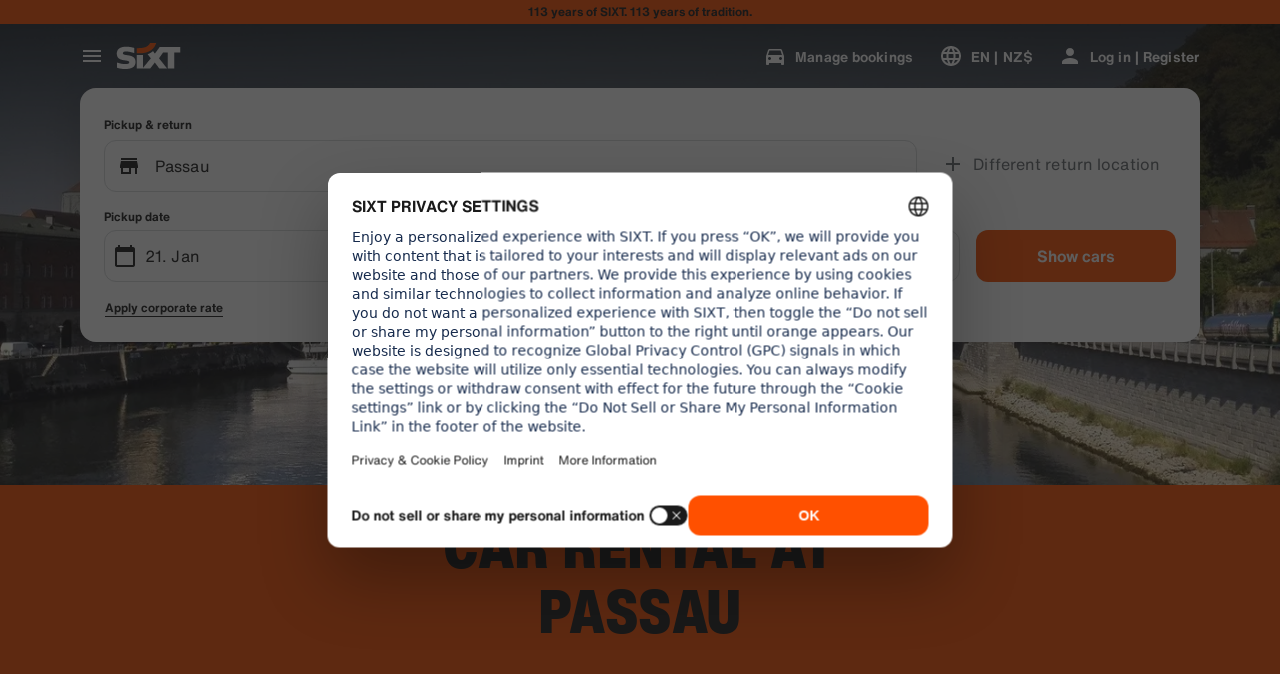

--- FILE ---
content_type: application/javascript
request_url: https://www.sixt.nz/webapp/rent-search/intl-rentSearch-en-NZ.21facfb2c993b16a.js
body_size: 2197
content:
"use strict";(self.webpackChunk_sixt_web_rent_search=self.webpackChunk_sixt_web_rent_search||[]).push([["68755"],{21581:function(e,t,i){function o(e,t,i){return t in e?Object.defineProperty(e,t,{value:i,enumerable:!0,configurable:!0,writable:!0}):e[t]=i,e}i.r(t),i.d(t,{TranslationRentSearchENNZ:()=>n});class n{getAvailableDates(e){return"".concat(e," Deal dates")}getAvailableLocation(e){return"".concat(e," Deal locations")}getCampaignDeal(e){return"".concat(e," Deal")}getDateCampaignInEligibilityInfo(e){return"If you're flexible, pick dates that show the green tag to grab our ".concat(e," Deal.")}getLocationCampaignInEligibilityInfo(e){return"If you're flexible, pick a location that shows the green tag to grab our ".concat(e," Deal.")}getLocationDateCampaignInEligibilityInfo(e){return"You are flexible? Adjust your dates and location and follow the green tag for our ".concat(e," Deal savings")}getLocationInfoContentLine2(e){return"After selecting pickup and return dates, you’ll see all ".concat(e," locations on the map.")}getLocationSublineText(e){return"See all ".concat(e," locations on map")}constructor(){o(this,"Age","Age"),o(this,"AirportStations","Airports"),o(this,"BranchOpeningTimesHeading","Operating Hours"),o(this,"BranchRecommendationTitle","Popular stations"),o(this,"CampaignClaimDiscount","Claim deal"),o(this,"Cars","Cars"),o(this,"CityAreaLabel","Cities or areas"),o(this,"Clear","Clear"),o(this,"Closed","Closed"),o(this,"ClosedAtPickup","This branch is closed at your pickup time."),o(this,"ClosedAtReturn","This branch is closed at your return time."),o(this,"Continue","Next"),o(this,"ContinueButtonText","Continue"),o(this,"DateCampaignInEligibilityHintTitle","Save more by adjusting your dates"),o(this,"DefaultErrorModalContent","Sorry, there’s a problem our end \nWhile we fix it, please continue with your booking or refresh the page if you can't proceed."),o(this,"DefaultErrorModalTitle","We’re sorry"),o(this,"DelColDeliverAndCollectService","Delivery and collection service"),o(this,"DelcolContentLabel","Whether it's home, a hotel, or an office, we'll deliver your rental to your chosen address."),o(this,"DelcolSublineLabel","Rentals delivered to your office, hotel, or home."),o(this,"DifferentReturnLocation","Different return location"),o(this,"DifferentReturnLocationWithQuestionMark","Different return location?"),o(this,"DigitalBranchOpeningTimesHeading","Keybox access hours"),o(this,"DowntownStationLabel","City locations"),o(this,"DriverAge","Driver Age"),o(this,"ErrorBranchSoldOut","This branch is fully booked on the selected date."),o(this,"ErrorChangeDate","Change date"),o(this,"ErrorChangeTime","Change time"),o(this,"ErrorDropoffBranchClosed","This branch is closed on your return date."),o(this,"ErrorPickupBranchClosed","This branch is closed on your pickup date."),o(this,"Excuse","We're sorry."),o(this,"FromDateTime","Pickup"),o(this,"HelpAndContact","Help and contact"),o(this,"IbeSearchReturnAtPickup","Return at pickup"),o(this,"KeyboxPickupBranchHintHeading","Keybox pickup"),o(this,"KeyboxPickupDigitalBranchHintHeading","Self-service location"),o(this,"KeyboxPickupLabel","Keybox pickup available"),o(this,"KeyboxPickupTimeslot","Keybox pickup"),o(this,"LastSearchesLabel","History"),o(this,"LocationCampaignInEligibilityHintTitle","Save more by adjusting your location"),o(this,"LocationDateCampaignInEligibilityHintTitle","Small changes, big savings"),o(this,"LocationInfoContentLine1","Multiple locations are available in this area."),o(this,"LocationInfoStaticContentLine","After selecting pickup and return dates, you’ll see locations on the map."),o(this,"LocationSublineStaticText","See nearby stations on map"),o(this,"Locations","Locations"),o(this,"ModifiedStationDateTimeMessage","Date/time fields have been reset. Please select new dates/times."),o(this,"NearMyLocation","Near my location"),o(this,"NoDatesSelectedText","No dates selected"),o(this,"NoSuggestionsFound","No results found."),o(this,"NoSuggestionsFoundSubtitle","We did not find any location with that name. Try again by entering a different place or address."),o(this,"NotServiceableDescription","SIXT is not yet available here.\nLet's see if we can find another location nearby."),o(this,"NotServiceableTryDifferentSelection","Try searching a new address, city or airport."),o(this,"OnRequest","By Request"),o(this,"OpeningHoursFr","Fri"),o(this,"OpeningHoursHolidays","Holidays"),o(this,"OpeningHoursMo","Mon"),o(this,"OpeningHoursSa","Sat"),o(this,"OpeningHoursSu","Sun"),o(this,"OpeningHoursTh","Thu"),o(this,"OpeningHoursTu","Tue"),o(this,"OpeningHoursViewOpeningHours","Business hours"),o(this,"OpeningHoursWe","Wed"),o(this,"OtherStations","Other"),o(this,"PickUp","Pickup"),o(this,"PickUpAndReturn","Pickup & return"),o(this,"Pickup24h","24-hour pickup"),o(this,"PromoBannerIbeLorText","Less risk, more fun, and online-only! For rentals longer than 4 days, save up to an additional 10% on already discounted protection packages."),o(this,"PromoBannerIbeText","Less risk, more fun, and online-only! Look for special discounts on our protection packages."),o(this,"RequestInfo","If you book a car outside of opening times, we'll let you know if it's possible after you make the booking."),o(this,"Return","Return"),o(this,"Return24h","24-hour return"),o(this,"ReturnLocation","Return location"),o(this,"SearchEngineShowStations","Show stations"),o(this,"SearchErrorBranchClosed","Branch is closed"),o(this,"SearchErrorDateTooFar","Date is too far in the future "),o(this,"SearchErrorDismiss","Close"),o(this,"SearchPlaceholderInOverlay","Search for Airport, city, ZIP-code or address"),o(this,"SearchResultPickupHeader","Pickup location"),o(this,"SeeOffers","See offers"),o(this,"SeeOptionsNearMe","See options near me"),o(this,"SeeOptionsNearMeInformation","To use the “See options near me” function, allow your browser to locate your current position. You can change this in your browser settings and then refresh the page to try again.\xa0"),o(this,"SelectPickup","Select pickup"),o(this,"SelectPickupTime","Select pickup time"),o(this,"SelectReturnTime","Select return time"),o(this,"SelectStation","Select location"),o(this,"SelectYourDates","Select your dates"),o(this,"ShowCars","Show cars"),o(this,"ShowLess","Show less"),o(this,"ShowMore","Show more"),o(this,"ShowTrucks","Show trucks"),o(this,"StationDetails","Station Details"),o(this,"StationPickupAddress","Select as pickup"),o(this,"StationReturnAddress","Select as return"),o(this,"Stations","Stations"),o(this,"Stationsdetails","Station Details"),o(this,"TimeListEarlyMorning","Early Morning"),o(this,"TimeListEvening","Evening"),o(this,"TimeListMorning","Morning"),o(this,"TimeListMorningAfternoon","Morning - afternoon"),o(this,"TimeListOpeningTimes","Opening Times"),o(this,"ToDateTime","Return"),o(this,"TrainStationLabel","Train stations"),o(this,"TripDates","Trip dates"),o(this,"Trucks","Vans"),o(this,"VirtualProfileCardAddCorporate","Apply corporate rate"),o(this,"VirtualProfileCardAppliedCorporate","Corporate rate:"),o(this,"Yes","Yes"),o(this,"YourRentalDetail","Your rental details")}}}}]);
//# sourceMappingURL=intl-rentSearch-en-NZ.21facfb2c993b16a.js.map

--- FILE ---
content_type: application/javascript
request_url: https://www.sixt.nz/webapp/rent-search/35197.ea9e7bdd44858061.js
body_size: 3835
content:
"use strict";(self.webpackChunk_sixt_web_rent_search=self.webpackChunk_sixt_web_rent_search||[]).push([["35197"],{59007:function(e,t,r){r.d(t,{O:()=>a}),r(71625);class a{static assertIsDefined(e,t){if(null==e)throw Error("".concat(t||"Value"," was supposed to be defined but is not."));return e}}},88594:function(e,t,r){r.d(t,{f:()=>s}),r(75073),r(11523),r(68869);var a=r(7941);function n(e,t,r){return t in e?Object.defineProperty(e,t,{value:r,enumerable:!0,configurable:!0,writable:!0}):e[t]=r,e}class s extends a.V{onAuthStateChanged(e){let t=!(arguments.length>1)||void 0===arguments[1]||arguments[1];return this._onAuthStateChangedHandlers.push(e),t&&e(this._currentIdentity),()=>{let t=this._onAuthStateChangedHandlers.indexOf(e);t>-1&&this._onAuthStateChangedHandlers.splice(t,1)}}async restoreIdentity(e){let t=await this.getAuthFromBuffer();if(null===t)return;let r=await this.restoreIdentityInstance(t,e);this._currentIdentity=r}async updateAuthStatus(e){let t=null;null!==e&&(t=this.getNewIdentityInstance(e));let r=null==t?void 0:t.isUserChanged(this._currentIdentity);if(null===this._currentIdentity&&null!==e||null!==this._currentIdentity&&null===e||r)for(let e of this._onAuthStateChangedHandlers)e(t);this._currentIdentity=t,await this.updateBuffer(),await this.updateLegacyBuffer()}async updateBuffer(){if(void 0!==this._buffer){if(null!==this._currentIdentity){let e=this._currentIdentity.getDataForBuffer();await this._buffer.setItem(this._bufferName,e,604800)}else await this._buffer.removeItem(this._bufferName)}}async updateLegacyBuffer(){if("undefined"!=typeof localStorage){if(null!==this._currentIdentity){var e;let t=this._currentIdentity.getDataForLegacyBuffer();if(null===t)return;let r=null===(e=localStorage)||void 0===e?void 0:e.getItem("user"),a={...null!=r?JSON.parse(r):null,...t};localStorage.setItem("user",JSON.stringify(a))}else localStorage.removeItem("user")}}async getAuthFromBuffer(){if(void 0===this._buffer)return null;let e=await this._buffer.getItem(this._bufferName);return null===e?null:e}constructor(e,t,r,a){var s;super(e,t,null,r),n(this,"_currentIdentity",null),n(this,"_onAuthStateChangedHandlers",[]),n(this,"_bufferName",void 0),this._bufferName=a||"sixt-auth-provider",null===(s=this._buffer)||void 0===s||s.subscribe(this._bufferName,e=>{try{var t;let r=e&&(null===(t=JSON.parse(e))||void 0===t?void 0:t.data),a=r&&JSON.parse(r);this.updateAuthStatus(a||null)}catch(e){}})}}},84240:function(e,t,r){let a,n,s;r.d(t,{SixtApiV1AuthClient:()=>N}),r(75073),r(68869);var i,o=r(88594),u=r(59007),d=r(44781),p=r(29466),l=r(86576),h=((i={}).INVALID_OTP="INVALID_OTP",i.EXPIRED_OTP="EXPIRED_OTP",i.BAD_REQUEST="BAD_REQUEST",i.UNAUTHORIZED="UNAUTHORIZED",i.INTERNAL_ERROR="INTERNAL_ERROR",i.LOGIN_OTP_LIMIT_EXCEEDED="LOGIN_OTP_LIMIT_EXCEEDED",i.ACCESS_TOKEN_NOT_FOUND="ACCESS_TOKEN_NOT_FOUND",i);r(42792);var c=r(56017);class m extends c.X{constructor(e){super(e)}}var f=r(1352);class y{static decodeHeader(e){return y.decodePart(e,0)}static decodeBody(e){return y.decodePart(e,1)}static decodePart(e,t){try{return JSON.parse(y.base64UrlDecode(e.split(".")[t]))}catch(t){throw new m("Invalid token [".concat(e,"] specified: ").concat(t.message))}}static base64UrlDecode(e){let t=e.replace(/-/g,"+").replace(/_/g,"/");switch(t.length%4){case 0:break;case 2:t+="==";break;case 3:t+="=";break;default:throw"Illegal base64url string!"}try{return f.D.toUnicodeString(t)}catch(e){return f.D.toString(t)}}}var g=r(39970);function I(e,t,r){return t in e?Object.defineProperty(e,t,{value:r,enumerable:!0,configurable:!0,writable:!0}):e[t]=r,e}class _{static fromJson(e){let t=null;try{t=JSON.parse(e)}catch{return null}if((null==t?void 0:t.accessToken)===void 0||(null==t?void 0:t.expiresAt)===void 0||!g.O.RegexIsoDate.test(t.expiresAt))return null;let r=new _(t.accessToken);return r._expiresAt=new Date(t.expiresAt),r}get accessToken(){return this._accessToken}get userId(){return this._userId}get userEmail(){return this._userEmail}get expiresAt(){return this._expiresAt}isExpired(){return this._expiresAt<new Date}isUserChanged(e){return null!==e&&e.userId!==this._userId}getDataForBuffer(){return JSON.stringify({accessToken:this._accessToken,expiresAt:this._expiresAt})}getDataForLegacyBuffer(){return{auth:{accessToken:this._accessToken,expiresIn:this._expiresAt}}}toJson(){return JSON.stringify({accessToken:this._accessToken,expiresAt:this._expiresAt})}constructor(e){I(this,"_accessToken",void 0),I(this,"_expiresAt",void 0),I(this,"_userId",void 0),I(this,"_userEmail",void 0),this._accessToken=e;let t=y.decodeBody(e),r=t.exp-t.iat;this._expiresAt=new Date,this._expiresAt.setSeconds(this._expiresAt.getSeconds()+r-20),this._userId=t.user_id,this._userEmail=t.email}}let w="556f2a40cddd9c87292f9a22cdab18d054409781a6aadc4e3fae5232e5ed9d55";r(71625),r(92362),r(55295);var S=r(78819),O=r(29089);let v=new(r.n(O)())({allErrors:!0,coerceTypes:!1,format:"fast",nullable:!0,unicode:!0,uniqueItems:!0,useDefaults:!0});v.addMetaSchema(r(5012));let T=v.compile({$schema:"http://json-schema.org/draft-07/schema#",defaultProperties:[],definitions:{IUserLoginOtpResponseChannel:{defaultProperties:[],properties:{detail:{description:"Masked channel detail (e.g., exa****@****com)",type:"string"},name:{description:"Channel name (e.g., email)",type:"string"}},required:["detail","name"],type:"object"}},properties:{channels:{description:"Channels that were used to send OTP to",items:{$ref:"#/definitions/IUserLoginOtpResponseChannel"},type:"array"},otpExpiryTime:{description:"Expiry time of the OTP",type:"string"},otpRetryLimit:{description:"Number of times you can retry OTP",type:"string"}},required:["channels","otpExpiryTime","otpRetryLimit"],type:"object"});function b(e,t,r){return t in e?Object.defineProperty(e,t,{value:r,enumerable:!0,configurable:!0,writable:!0}):e[t]=r,e}class N extends o.f{static async Initialize(e,t,r){let a=new N(e,t,r);return await a.restoreIdentity(),a}async login(e){let t=[{parameterName:"username",parameterValue:e.userName,parameterType:d.a.Body},{parameterName:"password",parameterValue:e.password,parameterType:d.a.Body}],r=await this.requestSingle(N.EndpointLogin,t);return await this.updateAuthStatus(r),this._currentIdentity}async loginWithHash(e){let t=[{parameterName:"hash",parameterValue:e.hash,parameterType:d.a.Body}],r=await this.requestSingle(N.EndpointLoginWithHash,t);return await this.updateAuthStatus(r),this._currentIdentity}async singleSignOn(e){let t=[{parameterName:"idToken",parameterValue:e.idToken,parameterType:d.a.Body}];e.firstName&&t.push({parameterName:"firstName",parameterValue:e.firstName,parameterType:d.a.Body}),e.lastName&&t.push({parameterName:"lastName",parameterValue:e.lastName,parameterType:d.a.Body});let r=await this.requestSingle(N.EndpointSingleSignOn,t);return await this.updateAuthStatus(r),this._currentIdentity}async logout(){let e=await this.getValidAccessToken();if(null==e)return;let t=[{parameterName:"accessToken",parameterValue:e,parameterType:d.a.Body}];try{await this.requestWithoutResponse(N.EndpointLogout,t),await this.updateAuthStatus(null)}catch(e){if(e instanceof p.M&&e.errorCode===h.ACCESS_TOKEN_NOT_FOUND){await this.updateAuthStatus(null);return}throw e}}async getValidAccessToken(){let e=arguments.length>0&&void 0!==arguments[0]&&arguments[0];return(await this.restoreIdentity(e),null==this._currentIdentity)?null:this._currentIdentity.accessToken}async getValidAuthorizationHeader(e){let t=await this.getValidAccessToken(e);return null===t?null:"Bearer ".concat(t)}async getUserId(){var e,t;return null!==(t=null===(e=this._currentIdentity)||void 0===e?void 0:e.userId)&&void 0!==t?t:null}async requestLoginOtp(e){let t=[{parameterName:"Sx-Browser-Id",parameterValue:u.O.assertIsDefined(this._sixtHeaders.browserId),parameterType:d.a.Header}],r=JSON.stringify(e);return await this.requestSingle(N.EndpointRequestLoginOtp,t,r)}async verifyLoginOtp(e){let t=[{parameterName:"Sx-Browser-Id",parameterValue:u.O.assertIsDefined(this._sixtHeaders.browserId),parameterType:d.a.Header}],r=JSON.stringify(e),a=await this.requestSingle(N.EndpointVerifyLoginOtp,t,r);return await this.updateAuthStatus(a),this._currentIdentity}async verifyGuestOtpForLogin(e){var t;let r={...e};r.guestAuthHeader&&delete r.guestAuthHeader;let a=[{parameterName:"Sx-Browser-Id",parameterValue:u.O.assertIsDefined(this._sixtHeaders.browserId),parameterType:d.a.Header},{parameterName:"Authorization",parameterValue:null!==(t=e.guestAuthHeader)&&void 0!==t?t:"",parameterType:d.a.Header}],n=JSON.stringify(r),s=await this.requestSingle(N.EndpointVerifyGuestOtpForLogin,a,n);return await this.updateAuthStatus(s),this._currentIdentity}async getToken(e){let t=[{parameterName:"Sx-Browser-Id",parameterValue:u.O.assertIsDefined(this._sixtHeaders.browserId),parameterType:d.a.Header}],r=JSON.stringify(e),a=await this.requestSingle(N.EndpointGetToken,t,r);return await this.updateAuthStatus(a),a}async requestUserLoginOtp(e){let t=[{parameterName:"Sx-Browser-Id",parameterValue:u.O.assertIsDefined(this._sixtHeaders.browserId),parameterType:d.a.Header}],r=JSON.stringify(e);return await this.requestSingle(N.EndpointUserLoginOtp,t,r)}async verifyUserLoginOtp(e){let t=[{parameterName:"Sx-Browser-Id",parameterValue:u.O.assertIsDefined(this._sixtHeaders.browserId),parameterType:d.a.Header}],r=JSON.stringify(e),a=await this.requestSingle(N.EndpointUserLoginOtpVerify,t,r);return await this.updateAuthStatus(a),a}updateAuthenticationStatus(e){return this.updateAuthStatus(e)}interceptHeaders(e){super.interceptHeaders(e),e.set("Sx-Browser-Id",u.O.assertIsDefined(this._sixtHeaders.browserId))}getNewIdentityInstance(e){return new _(e.accessToken)}async restoreIdentityInstance(e,t){let r=_.fromJson(e);return null===r?null:t||r.isExpired()?(await this.refreshToken(r),this._currentIdentity):r}async refreshToken(e){let t=[{parameterName:"accessToken",parameterValue:e.accessToken,parameterType:d.a.Body}];try{let e=await this.requestSingle(N.EndpointRefreshToken,t);await this.updateAuthStatus(e)}catch(e){if(e instanceof p.M){await this.updateAuthStatus(null);return}throw e}}constructor(e,t,r){super(e.endpoint,t,r,"identity")}}b(N,"CommonEndpointValues",{expiryInSeconds:0,supportAuthentication:!1,requireAuthentication:!1}),b(N,"EndpointLogin",{...N.CommonEndpointValues,httpMethod:l.w.Post,path:"/v1/auth/login",validateResponseItem:s,responseSchemaHash:w}),b(N,"EndpointLoginWithHash",{...N.CommonEndpointValues,httpMethod:l.w.Post,path:"/v1/auth/loginWithHash",validateResponseItem:s,responseSchemaHash:w}),b(N,"EndpointSingleSignOn",{...N.CommonEndpointValues,httpMethod:l.w.Post,path:"/v1/auth/sso",validateResponseItem:s,responseSchemaHash:w}),b(N,"EndpointRefreshToken",{...N.CommonEndpointValues,httpMethod:l.w.Post,path:"/v1/auth/refreshtoken",validateResponseItem:s,responseSchemaHash:w,isIdempotent:!0}),b(N,"EndpointLogout",{...N.CommonEndpointValues,httpMethod:l.w.Post,path:"/v1/auth/logout"}),b(N,"EndpointRequestLoginOtp",{...N.CommonEndpointValues,httpMethod:l.w.Post,path:"/v1/auth/requestLoginOTP",validateResponseItem:n,responseSchemaHash:"8daa37128f1c359496a3b9c11c75713f10a6d92a896e8097f9aaa967e7360552"}),b(N,"EndpointVerifyLoginOtp",{...N.CommonEndpointValues,httpMethod:l.w.Post,path:"/v1/auth/verifyLoginOTP",validateResponseItem:s,responseSchemaHash:w}),b(N,"EndpointVerifyGuestOtpForLogin",{...N.CommonEndpointValues,httpMethod:l.w.Post,path:"/v1/auth/guest/otp/verify",validateResponseItem:s,responseSchemaHash:w}),b(N,"EndpointGetToken",{...N.CommonEndpointValues,httpMethod:l.w.Post,path:"/v1/auth/getToken",validateResponseItem:a,responseSchemaHash:"69c3359ab33fbbbc7ab11b111ea7390d70f54449f9003a1ee6f84eb301acde9d"}),b(N,"EndpointUserLoginOtp",{...N.CommonEndpointValues,httpMethod:l.w.Post,path:"/v1/auth/userLogin/otp",validateResponseItem:function(e){if(T(e))return e;throw Error("".concat(v.errorsText(T.errors.filter(e=>"if"!==e.keyword),{dataVar:"IUserLoginOtpResponse"}),"\n\n").concat((0,S.inspect)(e)))},responseSchemaHash:"a1b2c3d4e5f6g7h8i9j0k1l2m3n4o5p6q7r8s9t0u1v2w3x4y5z6a7b8c9d0e1f2"}),b(N,"EndpointUserLoginOtpVerify",{...N.CommonEndpointValues,httpMethod:l.w.Post,path:"/v1/auth/userLogin/otp/verify",validateResponseItem:s,responseSchemaHash:w})},5012:function(e){e.exports=JSON.parse('{"$schema":"http://json-schema.org/draft-06/schema#","$id":"http://json-schema.org/draft-06/schema#","title":"Core schema meta-schema","definitions":{"schemaArray":{"type":"array","minItems":1,"items":{"$ref":"#"}},"nonNegativeInteger":{"type":"integer","minimum":0},"nonNegativeIntegerDefault0":{"allOf":[{"$ref":"#/definitions/nonNegativeInteger"},{"default":0}]},"simpleTypes":{"enum":["array","boolean","integer","null","number","object","string"]},"stringArray":{"type":"array","items":{"type":"string"},"uniqueItems":true,"default":[]}},"type":["object","boolean"],"properties":{"$id":{"type":"string","format":"uri-reference"},"$schema":{"type":"string","format":"uri"},"$ref":{"type":"string","format":"uri-reference"},"title":{"type":"string"},"description":{"type":"string"},"default":{},"examples":{"type":"array","items":{}},"multipleOf":{"type":"number","exclusiveMinimum":0},"maximum":{"type":"number"},"exclusiveMaximum":{"type":"number"},"minimum":{"type":"number"},"exclusiveMinimum":{"type":"number"},"maxLength":{"$ref":"#/definitions/nonNegativeInteger"},"minLength":{"$ref":"#/definitions/nonNegativeIntegerDefault0"},"pattern":{"type":"string","format":"regex"},"additionalItems":{"$ref":"#"},"items":{"anyOf":[{"$ref":"#"},{"$ref":"#/definitions/schemaArray"}],"default":{}},"maxItems":{"$ref":"#/definitions/nonNegativeInteger"},"minItems":{"$ref":"#/definitions/nonNegativeIntegerDefault0"},"uniqueItems":{"type":"boolean","default":false},"contains":{"$ref":"#"},"maxProperties":{"$ref":"#/definitions/nonNegativeInteger"},"minProperties":{"$ref":"#/definitions/nonNegativeIntegerDefault0"},"required":{"$ref":"#/definitions/stringArray"},"additionalProperties":{"$ref":"#"},"definitions":{"type":"object","additionalProperties":{"$ref":"#"},"default":{}},"properties":{"type":"object","additionalProperties":{"$ref":"#"},"default":{}},"patternProperties":{"type":"object","additionalProperties":{"$ref":"#"},"default":{}},"dependencies":{"type":"object","additionalProperties":{"anyOf":[{"$ref":"#"},{"$ref":"#/definitions/stringArray"}]}},"propertyNames":{"$ref":"#"},"const":{},"enum":{"type":"array","minItems":1,"uniqueItems":true},"type":{"anyOf":[{"$ref":"#/definitions/simpleTypes"},{"type":"array","items":{"$ref":"#/definitions/simpleTypes"},"minItems":1,"uniqueItems":true}]},"format":{"type":"string"},"allOf":{"$ref":"#/definitions/schemaArray"},"anyOf":{"$ref":"#/definitions/schemaArray"},"oneOf":{"$ref":"#/definitions/schemaArray"},"not":{"$ref":"#"}},"default":{}}')}}]);
//# sourceMappingURL=35197.ea9e7bdd44858061.js.map

--- FILE ---
content_type: application/javascript
request_url: https://www.sixt.nz/webapp/chatbot/__federation_expose_Chatbot.868f07e3acbaa497.js
body_size: 46887
content:
(self.webpackChunk_sixt_web_chatbot=self.webpackChunk_sixt_web_chatbot||[]).push([["30189"],{15945:function(e,t,n){var a={"./default/palette.svg":["79509","54680"],"./default/phone_iphone.svg":["3228","675"],"./default/social_google_colored_24.svg":["37906","7152"],"./default/logo_sanisixt.svg":["7719","1328"],"./default/credit_score.svg":["94989","20761"],"./default/download.svg":["24162","81480"],"./default/translate.svg":["41161","21506"],"./default/youtube.svg":["34230","9160"],"./default/sedan.svg":["72468","84411"],"./default/electric_car.svg":["88610","21637"],"./default/play_arrow.svg":["80205","86920"],"./default/bolt.svg":["25495","15203"],"./default/logo_sixt_ride.svg":["83586","82542"],"./default/phone_in_talk.svg":["38683","23373"],"./default/radio.svg":["10752","22883"],"./default/lost_luggage.svg":["44344","80276"],"./default/area_resize.svg":["33755","59529"],"./default/facebook.svg":["10528","62960"],"./default/tire_repair.svg":["90369","67523"],"./default/looks_4.svg":["39701","252"],"./default/contacts.svg":["39379","33819"],"./default/bags_luggage.svg":["72924","8882"],"./default/discover_color.svg":["48960","72424"],"./default/general_toll_service.svg":["36354","92598"],"./default/calendar_badge_eurosign.svg":["4897","18213"],"./default/cirrus_color.svg":["63401","71316"],"./default/favorite.svg":["11804","91526"],"./default/add_circle_outline_new.svg":["35294","27180"],"./default/tracking_chauffeur.svg":["32400","62025"],"./default/arrow_back_ios.svg":["29535","60362"],"./default/card_giftcard.svg":["99213","84695"],"./default/check_circle_outline.svg":["88297","47424"],"./default/discount.svg":["49695","28167"],"./default/do_not_disturb_alt.svg":["90963","46671"],"./default/workspace_premium.svg":["47766","1698"],"./default/group.svg":["55397","1744"],"./default/search_off.svg":["21404","40751"],"./default/attach_money.svg":["86228","64141"],"./default/person_add.svg":["81917","89014"],"./default/cancel.svg":["19940","12340"],"./default/protection_interior.svg":["14701","27994"],"./default/upgrade_car.svg":["37780","85677"],"./default/loyalty_horizontal.svg":["72382","32009"],"./default/logo_defender.svg":["58132","78853"],"./default/celebration.svg":["16197","73596"],"./default/remove_circle_outline.svg":["93955","64523"],"./default/scale.svg":["28681","70415"],"./default/star_border.svg":["35512","43353"],"./default/taxi_alert.svg":["85205","19441"],"./default/twitter_x.svg":["46466","54354"],"./default/ac_unit.svg":["79077","67719"],"./default/gpp_good.svg":["35741","3168"],"./default/ico_riverty_dark.svg":["9441","92922"],"./default/currency_exchange.svg":["18007","88161"],"./default/live_help.svg":["35991","75678"],"./default/filter_list.svg":["74892","79890"],"./default/manufacturer_option_volvo.svg":["89650","5389"],"./default/train.svg":["12787","24218"],"./default/chat.svg":["52439","92049"],"./default/chevron_right.svg":["93644","81031"],"./default/control_point.svg":["88624","32353"],"./default/corporate_fare.svg":["74886","7080"],"./default/dolly_trolley.svg":["31454","31827"],"./default/pickup_truck.svg":["6360","98139"],"./default/looks_one.svg":["27914","15809"],"./default/public.svg":["70124","45231"],"./default/sensors.svg":["12384","75581"],"./default/speedometer_platinum.svg":["82302","93542"],"./default/wifi_off.svg":["21662","62835"],"./default/keyboard_double_arrow_right.svg":["93362","68314"],"./default/app_shortcut.svg":["4320","82126"],"./default/automatic_shift.svg":["19368","17345"],"./default/auto_awesome.svg":["28392","76309"],"./default/comment.svg":["40331","20091"],"./default/badge.svg":["11144","16735"],"./default/business_center.svg":["26552","8045"],"./default/email.svg":["45995","64446"],"./default/car_door.svg":["46238","18746"],"./default/diesel_engine.svg":["74708","29170"],"./default/instagram.svg":["38819","42698"],"./default/logo_sixt_one.svg":["44936","97477"],"./default/info_outline.svg":["75542","91286"],"./default/looks_two.svg":["99150","32886"],"./default/moving_truck.svg":["95942","4717"],"./default/play_circle.svg":["77694","3605"],"./default/plug.svg":["85257","75909"],"./default/noise_control_off.svg":["15461","98114"],"./default/qr_code.svg":["99903","33194"],"./default/rental_car.svg":["64309","54013"],"./default/sale_tag.svg":["57789","68450"],"./default/warning.svg":["28906","96552"],"./default/manufacturer_option_bmw.svg":["51276","55937"],"./default/directions_car.svg":["7254","10242"],"./default/minor_crash.svg":["88038","12232"],"./default/num_01.svg":["58125","61844"],"./default/electric_moped.svg":["60822","96786"],"./default/timelapse.svg":["58906","56858"],"./default/disinfect_plus.svg":["45943","5294"],"./default/lock.svg":["62665","3964"],"./default/shield.svg":["21620","86959"],"./default/car_large_transporter_van.svg":["27479","73492"],"./default/keyboard.svg":["24127","69880"],"./default/account_circle.svg":["56786","78016"],"./default/protection_shield_all_40.svg":["85735","73034"],"./default/location_on.svg":["37061","44791"],"./default/hybrid_preferred.svg":["31267","23345"],"./default/add_circle.svg":["7423","77710"],"./default/work.svg":["70388","13453"],"./default/car_subscription.svg":["55372","95533"],"./default/phone_callback.svg":["75076","82994"],"./default/sixt_ride_logo.svg":["82124","56595"],"./default/travel_explore.svg":["55107","38275"],"./default/remove.svg":["16638","99941"],"./default/protection_shield_smart_40.svg":["74711","14307"],"./default/share_location.svg":["86054","56088"],"./default/medical_costs.svg":["8763","83049"],"./default/google.svg":["51780","71184"],"./default/child_seat.svg":["65660","57834"],"./default/ski_rack.svg":["28639","44034"],"./default/various_features.svg":["1562","9024"],"./default/keyboard_arrow_up.svg":["81677","67080"],"./default/people_alt.svg":["44924","57040"],"./default/flight.svg":["84337","18774"],"./default/prepaid_fuel.svg":["79498","27324"],"./default/sack_barrow.svg":["42937","26656"],"./default/trailer_coupling_guaranteed.svg":["27310","44169"],"./default/sixt_color.svg":["12791","45046"],"./default/logo_range-rover.svg":["74624","72923"],"./default/code.svg":["37901","14979"],"./default/copy_all.svg":["8709","88473"],"./default/arrow_forward_ios.svg":["38978","76363"],"./default/add_moderator.svg":["10402","86155"],"./default/drive_eta.svg":["99071","75238"],"./default/fallback.svg":["61147","39711"],"./default/severe_cold.svg":["50012","66509"],"./default/unstickered_vehicle.svg":["76340","8734"],"./default/escalator_warning.svg":["44253","94757"],"./default/arrow_up_ios.svg":["98445","50762"],"./default/logo_land-rover_oval.svg":["59479","23818"],"./default/no_crash.svg":["34352","12223"],"./default/mobile_off.svg":["81616","78921"],"./default/electric_scooter.svg":["52358","97978"],"./default/question_mark.svg":["43801","25411"],"./default/sixt_corporate_card.svg":["31888","54322"],"./default/crop_free.svg":["23080","88887"],"./default/car_and_truck.svg":["49766","10446"],"./default/highlight_off.svg":["84435","18447"],"./default/loss_damage_waiver.svg":["4844","36808"],"./default/visibility_off.svg":["95061","1280"],"./default/notification_important.svg":["46424","1992"],"./default/change_circle.svg":["32556","29776"],"./default/timer.svg":["2413","65925"],"./default/published_with_changes.svg":["8679","92534"],"./default/hatchback.svg":["6606","67176"],"./default/percent.svg":["84042","51482"],"./default/route.svg":["23852","46945"],"./default/fire.svg":["47814","13648"],"./default/linkedin.svg":["40076","62581"],"./default/near_me.svg":["64178","94790"],"./default/image_not_supported.svg":["72735","80654"],"./default/expand_more.svg":["40725","18150"],"./default/pedal_bike.svg":["7023","91977"],"./default/add_card.svg":["16459","42231"],"./default/arrow_back_ios_new.svg":["91363","92989"],"./default/num_02.svg":["2591","64332"],"./default/edit_road.svg":["36246","16319"],"./default/label_off.svg":["11549","69074"],"./default/location_disabled.svg":["60609","52673"],"./default/twitter.svg":["51277","59176"],"./default/looks_5.svg":["46459","42557"],"./default/diners_club_color.svg":["34523","20112"],"./default/ballot.svg":["98701","4121"],"./default/airline_seat_recline_extra.svg":["63834","88907"],"./default/car_repair.svg":["85188","40897"],"./default/american_express_color.svg":["92167","4652"],"./default/ski_luggage_box.svg":["5128","18243"],"./default/tracking_car.svg":["15942","24482"],"./default/warning_amber.svg":["18367","26130"],"./default/money_off_csred.svg":["22014","98844"],"./default/inventory_2.svg":["55150","54369"],"./default/expand_circle_down.svg":["74149","82981"],"./default/receipt_by_mail.svg":["28603","50121"],"./default/snow_chains.svg":["13969","93360"],"./default/car_bus.svg":["44266","58453"],"./default/arrow_undo.svg":["35077","89845"],"./default/tune.svg":["83180","94179"],"./default/wifi_protected_setup.svg":["86249","98887"],"./default/car_other.svg":["11349","91690"],"./default/keyboard_double_arrow_up.svg":["28550","92971"],"./default/child_friendly.svg":["21647","25840"],"./default/cross_border_fee.svg":["84869","40498"],"./default/star_half.svg":["37832","64098"],"./default/delete_outline.svg":["642","64015"],"./default/airplus_international_color.svg":["60025","38652"],"./default/local_airport.svg":["75090","45837"],"./default/maps_home_work.svg":["80418","61289"],"./default/pageview.svg":["15295","76125"],"./default/dollar_currency.svg":["8620","27942"],"./default/receipt.svg":["83265","76055"],"./default/refresh.svg":["72895","56493"],"./default/payback_color.svg":["9250","83781"],"./default/speedometer_silver.svg":["24746","49867"],"./default/check.svg":["22435","4026"],"./default/suv.svg":["78245","15126"],"./default/control_point_duplicate.svg":["47332","26524"],"./default/speedometer.svg":["60299","39684"],"./default/accolade.svg":["12293","90630"],"./default/filter_alt.svg":["24659","50554"],"./default/four_wheel_drive.svg":["97897","60024"],"./default/mastercard_color.svg":["25814","59561"],"./default/menu.svg":["27956","3197"],"./default/luggage.svg":["78335","3389"],"./default/sanisixt_logo.svg":["7757","85940"],"./default/add.svg":["38205","7628"],"./default/forbrugs_foreningen_color.svg":["8159","45553"],"./default/flight_land.svg":["19576","9407"],"./default/invoice_edit.svg":["22688","75625"],"./default/diamond.svg":["2352","31986"],"./default/battery_charging_full.svg":["4914","66685"],"./default/terminal_dropoff_service.svg":["6913","2501"],"./default/calendar_today.svg":["7522","31884"],"./default/protection_shield_basic_40.svg":["40670","64872"],"./default/comfort_package.svg":["900","6741"],"./default/mobile_friendly.svg":["81969","50149"],"./default/paypal_color.svg":["29278","9844"],"./default/info.svg":["29360","30923"],"./default/pause.svg":["58239","54370"],"./default/logout.svg":["51036","40149"],"./default/hail.svg":["47350","67147"],"./default/tag_faces.svg":["75949","34925"],"./default/logo_sixt_rent-the-car.svg":["30849","51393"],"./default/pending.svg":["86566","46031"],"./default/paypal_wordmark.svg":["93767","71177"],"./default/airplane_ticket.svg":["55593","75940"],"./default/expand_less.svg":["48372","79297"],"./default/emoji_events.svg":["59290","16505"],"./default/fact_check.svg":["10594","96294"],"./default/arrow_forward.svg":["87482","19617"],"./default/access_time_filled.svg":["20172","69454"],"./default/file_download.svg":["87167","9532"],"./default/open_in_new.svg":["71608","86934"],"./default/square.svg":["80217","67617"],"./default/speedometer_diamond.svg":["77042","50377"],"./default/volunteer_activism.svg":["52425","25325"],"./default/settings.svg":["82857","54085"],"./default/add_circle_outline.svg":["36997","65660"],"./default/apple_pay.svg":["235","31252"],"./default/local_car_wash.svg":["45430","14615"],"./default/document_scanner.svg":["29326","96638"],"./default/check_circle.svg":["37980","38133"],"./default/history.svg":["39689","56328"],"./default/local_gas_station.svg":["6357","85472"],"./default/loyalty.svg":["4444","73787"],"./default/diamond_alt.svg":["30381","22453"],"./default/access_time.svg":["8469","51940"],"./default/coupe.svg":["43893","31791"],"./default/date_range.svg":["24707","25844"],"./default/medical_services.svg":["43972","17422"],"./default/pause_circle.svg":["96109","44898"],"./default/print.svg":["44840","47209"],"./default/station_wagon.svg":["30045","88830"],"./default/switch_account.svg":["38224","80353"],"./default/text_snippet.svg":["46361","49778"],"./default/unified_payments_interface_color.svg":["59491","48489"],"./default/verified.svg":["93343","68070"],"./default/convertible.svg":["82367","6547"],"./default/chevron_left.svg":["26651","2129"],"./default/price_down.svg":["94554","40294"],"./default/maestro_color.svg":["9965","22268"],"./default/cargo_van.svg":["96112","34636"],"./default/free_rental_day.svg":["28660","71484"],"./default/masterpass_color.svg":["6713","71978"],"./default/price_up.svg":["38017","81084"],"./default/loyalty_vertical.svg":["25030","24673"],"./default/return.svg":["11315","2718"],"./default/automatic_guaranteed.svg":["60521","87613"],"./default/driver_24.svg":["46148","51244"],"./default/passenger_van.svg":["69773","60169"],"./default/sepa_color.svg":["28706","45491"],"./default/shopping_bag.svg":["23628","40918"],"./default/electric_bike.svg":["24437","35112"],"./default/all_inclusive.svg":["51645","77736"],"./default/assignment.svg":["71555","48524"],"./default/content_copy.svg":["56761","906"],"./default/build.svg":["4627","97549"],"./default/cached.svg":["78668","98705"],"./default/checklist.svg":["71012","5170"],"./default/baby_stroller.svg":["32491","9772"],"./default/car_24.svg":["42509","79123"],"./default/circle.svg":["71117","48303"],"./default/car_sports.svg":["58244","99933"],"./default/distance_long.svg":["55030","85580"],"./default/edit.svg":["7953","55169"],"./default/error.svg":["53954","1421"],"./default/length.svg":["80025","86470"],"./default/bookmarks.svg":["60603","44780"],"./default/car_plus_24.svg":["34165","78873"],"./default/list.svg":["46562","40452"],"./default/manufacturer_option_audi.svg":["46956","93038"],"./default/admin_panel_settings.svg":["20938","47852"],"./default/more_vert.svg":["81199","26093"],"./default/num_03.svg":["1029","90522"],"./default/personal_property_coverage.svg":["34717","52408"],"./default/notes.svg":["73442","85397"],"./default/security.svg":["77334","88944"],"./default/sixt_connect_plus.svg":["41895","37251"],"./default/snapchat.svg":["99027","28777"],"./default/speed.svg":["40923","63196"],"./default/riverty.svg":["51833","83866"],"./default/gearbox_manual.svg":["51334","5909"],"./default/event_note.svg":["45481","32822"],"./default/local_police.svg":["25766","75276"],"./default/speedometer_gold.svg":["65940","6823"],"./default/support_agent.svg":["34187","69724"],"./default/arrow_down_ios.svg":["89540","83889"],"./default/dankfort_color.svg":["69665","74339"],"./default/calendar_month.svg":["28467","80953"],"./default/looks_3.svg":["87161","17298"],"./default/protection_full.svg":["6546","18806"],"./default/settings_input_component.svg":["9162","7145"],"./default/swap_vert.svg":["16377","21100"],"./default/sixt_contained.svg":["4630","89933"],"./default/task_alt.svg":["45653","46426"],"./default/undo.svg":["67806","28512"],"./default/grade.svg":["88663","72311"],"./default/fast_forward.svg":["92961","39073"],"./default/my_location.svg":["6811","71722"],"./default/apple.svg":["74910","90054"],"./default/num_04.svg":["48365","41279"],"./default/access_alarm.svg":["64018","15048"],"./default/person.svg":["93434","78699"],"./default/pinterest.svg":["14755","8862"],"./default/close.svg":["12078","44799"],"./default/gearbox_automatic.svg":["18208","17104"],"./default/place.svg":["56200","24554"],"./default/home.svg":["12235","34331"],"./default/member_discounts.svg":["60080","63385"],"./default/looks_6.svg":["95544","52102"],"./default/smartphone.svg":["20823","12965"],"./default/visa_color.svg":["98581","91467"],"./default/directions_car_filled.svg":["63436","81443"],"./default/key.svg":["38069","77815"],"./default/request_collection.svg":["92159","52988"],"./default/expand.svg":["88326","29210"],"./default/sort.svg":["39350","87181"],"./default/vpay_color.svg":["74039","2272"],"./default/location_city.svg":["90991","81687"],"./default/connect_without_contact.svg":["57162","71286"],"./default/directions.svg":["66839","83565"],"./default/passport_id.svg":["69688","76513"],"./default/shop.svg":["10871","23314"],"./default/awards_leaf.svg":["59642","12942"],"./default/protection_shield_none_40.svg":["24255","47495"],"./default/store.svg":["22393","36546"],"./default/visibility.svg":["52352","88566"],"./default/file_upload.svg":["87922","96206"],"./default/local_shipping.svg":["87433","83967"],"./default/car_crash.svg":["97189","59739"],"./default/event.svg":["92351","4745"],"./default/express_toll.svg":["47800","41598"],"./default/needle.svg":["22424","21807"],"./default/notifications.svg":["6200","9166"],"./default/local_parking.svg":["72949","95933"],"./default/drivers_license.svg":["42624","6193"],"./default/delete_forever.svg":["38006","42031"],"./default/call.svg":["51054","3661"],"./default/currency.svg":["24299","26961"],"./default/help_outline.svg":["59525","82728"],"./default/sparkle.svg":["70753","10988"],"./default/search.svg":["36487","20283"],"./default/quiz.svg":["13639","25928"],"./default/today.svg":["9721","76307"],"./default/cars_damage.svg":["73461","92889"],"./default/star.svg":["79928","47278"],"./default/cargo_palette.svg":["97784","88147"],"./default/logo_sixt.svg":["71082","36094"],"./default/fiber_manual_record.svg":["50936","82394"],"./default/cable.svg":["57602","68079"],"./default/jcb_color.svg":["82604","90993"],"./default/invoice_download.svg":["47727","65743"],"./default/language.svg":["93163","99454"],"./default/add_location_alt.svg":["90914","14505"],"./default/spark.svg":["8538","15309"],"./default/unionpay_color.svg":["63603","42458"],"./default/general_benefits.svg":["61483","77125"],"./default/keyboard_arrow_down.svg":["39946","14939"],"./default/mail.svg":["23433","20972"],"./default/emergency_breakdown.svg":["72703","69481"],"./default/manufacturer_option_mb.svg":["5726","21040"],"./default/roadside_assistance.svg":["89924","63882"],"./default/savings.svg":["12402","44868"],"./default/airlines.svg":["15163","24683"],"./default/help.svg":["96806","5815"],"./default/numbers.svg":["76636","38429"],"./default/sprint.svg":["36158","54346"],"./default/coronavirus.svg":["35578","92925"],"./default/personal_accident_protection.svg":["58427","60670"],"./default/protection_tires.svg":["50274","49817"],"./default/map.svg":["78858","33019"],"./default/done.svg":["42837","48863"],"./default/cases.svg":["67037","39525"],"./default/credit_card.svg":["72759","55629"],"./default/car_edit.svg":["60622","30060"],"./default/tyres_suitable_for_winter.svg":["28924","48184"],"./default/load_securing_strap.svg":["10161","99970"]};function i(e){if(!n.o(a,e))return Promise.resolve().then(function(){var t=Error("Cannot find module '"+e+"'");throw t.code="MODULE_NOT_FOUND",t});var t=a[e],i=t[0];return n.e(t[1]).then(function(){return n(i)})}i.keys=()=>Object.keys(a),i.id=15945,e.exports=i},57824:function(e,t,n){var a={"./hydra/de-CH":["64440","86179"],"./hydra/en-AU/index":["81610","20194"],"./hydra/ko-KR/index":["88626","24978"],"./hydra/hu-HU/":["9970","37185"],"./hydra/useHydraTranslation.generated.ts":["75812","11283"],"./chatbot/de-CH/index":["91212","60164"],"./chatbot/fr-MA/index":["34171","34460"],"./chatbot/en-IE/":["91289","36598"],"./chatbot/nl-BE/index":["88142","58657"],"./hydra/en-IS":["70182","25166"],"./hydra/zh-CN/index":["98627","88459"],"./chatbot/it-IT/index":["53699","15663"],"./chatbot/en-GB/index.ts":["22154","90632"],"./chatbot/es-CR/index.ts":["65516","34889"],"./hydra/en-GB/":["38628","10868"],"./chatbot/lt-LT":["33817","29445"],"./chatbot/pl-PL/":["60045","90474"],"./hydra/fi-FI/":["9254","47860"],"./chatbot/en-AU/":["30963","26007"],"./chatbot/ko-KR/index":["87695","51574"],"./chatbot/pt-BR/index":["99223","85858"],"./hydra/en-IS/":["70182","25166"],"./hydra/en-CY/":["8966","85087"],"./hydra/en-SG/index.ts":["18605","67386"],"./hydra/es-AR/index":["40693","67882"],"./chatbot/fr-CH/index.ts":["70061","11611"],"./hydra/fr-BE/index":["67128","50733"],"./hydra/pt-BR/index":["79948","35526"],"./chatbot/fr-CH":["70061","11611"],"./hydra/de-AT/index.ts":["44315","16718"],"./hydra/fr-MA/index":["46879","74581"],"./chatbot/fr-MA/index.ts":["34171","34460"],"./chatbot/en-NZ/":["77895","70816"],"./chatbot/hu-HU":["89630","69661"],"./hydra/it-IT/index":["38546","81915"],"./hydra/fr-BE/":["67128","50733"],"./chatbot/de-DE/index.ts":["12717","96307"],"./chatbot/es-PA":["29256","22242"],"./hydra/fr-CH/":["28231","90096"],"./chatbot/en-SA/index.ts":["43777","98371"],"./hydra/it-IT":["38546","81915"],"./hydra/hu-HU/index.ts":["9970","37185"],"./chatbot/lt-LT/index":["33817","29445"],"./chatbot/en-ZA/":["71270","96779"],"./chatbot/nl-BE":["88142","58657"],"./hydra/de-AT":["44315","16718"],"./chatbot/pt-PT/index.ts":["22464","58166"],"./chatbot/es-PA/":["29256","22242"],"./hydra/en-AE/":["2160","72855"],"./chatbot/de-AT/index.ts":["93606","96487"],"./chatbot/fr-CA/index":["43706","30484"],"./hydra/el-GR/":["65220","20910"],"./chatbot/fr-BE/index.ts":["96297","3879"],"./chatbot/sv-SE/index":["67359","45911"],"./hydra/fi-FI/index.ts":["9254","47860"],"./hydra/en-MT":["39435","79063"],"./chatbot/ko-KR":["87695","51574"],"./hydra/en-IS/index.ts":["70182","25166"],"./hydra/es-PA":["97922","6966"],"./hydra/nl-BE":["99686","66614"],"./hydra/sl-SI":["14848","77519"],"./chatbot/useChatbotTranslation.generated":["42754"],"./hydra/nl-BE/":["99686","66614"],"./hydra/pt-PT/":["81755","94998"],"./chatbot/nl-NL/index":["74351","72638"],"./hydra/no-NO/index":["98630","14752"],"./chatbot/en-AU":["30963","26007"],"./hydra/de-DE/index.ts":["89312","74811"],"./hydra/en-CY/index.ts":["8966","85087"],"./hydra/es-CO/":["35243","98877"],"./hydra/en-AU/index.ts":["81610","20194"],"./chatbot/zh-CN":["25861","80571"],"./chatbot/de-DE/":["12717","96307"],"./hydra/zh-CN":["98627","88459"],"./hydra/en-SA/":["54219","3850"],"./chatbot/es-CL":["79293","97610"],"./chatbot/es-MX":["29959","91859"],"./chatbot/es-ES":["49196","67222"],"./chatbot/fr-CH/":["70061","11611"],"./chatbot/no-NO/index.ts":["13769","54740"],"./chatbot/de-AT/index":["93606","96487"],"./hydra/en-CA":["60369","54606"],"./hydra/es-MX/index":["55079","64410"],"./hydra/fr-GP/index.ts":["70610","76525"],"./hydra/ja-JP/index.ts":["56945","70103"],"./hydra/no-NO":["98630","14752"],"./hydra/pt-PT/index.ts":["81755","94998"],"./chatbot/es-CO/index":["58352","854"],"./chatbot/en-ZA":["71270","96779"],"./hydra/sv-SE/index.ts":["13899","63510"],"./chatbot/en-ZA/index.ts":["71270","96779"],"./chatbot/en-AU/index":["30963","26007"],"./chatbot/en-SG/index":["80428","35129"],"./chatbot/pl-PL/index":["60045","90474"],"./chatbot/en-CA/index":["66735","67750"],"./chatbot/en-US":["80219","20562"],"./chatbot/es-PA/index":["29256","22242"],"./chatbot/pt-PT":["22464","58166"],"./chatbot/zh-CN/index":["25861","80571"],"./hydra/en-AE/index.ts":["2160","72855"],"./chatbot/hr-HR/":["73024","73414"],"./chatbot/da-DK/":["72365","47983"],"./chatbot/zh-CN/index.ts":["25861","80571"],"./hydra/en-SA/index.ts":["54219","3850"],"./chatbot/el-GR/":["87918","57861"],"./hydra/en-SG/":["18605","67386"],"./chatbot/et-EE/":["41992","96768"],"./hydra/en-ZA/":["15579","8801"],"./hydra/fr-CA/":["77410","24406"],"./chatbot/en-IE":["91289","36598"],"./chatbot/fr-GP/index.ts":["54657","85098"],"./hydra/es-CL":["44971","85122"],"./hydra/fr-CA":["77410","24406"],"./chatbot/en-SG":["80428","35129"],"./chatbot/en-IE/index.ts":["91289","36598"],"./chatbot/en-MT/":["45339","15853"],"./chatbot/es-US/index":["43240","67258"],"./chatbot/en-NZ/index":["77895","70816"],"./hydra/hu-HU":["9970","37185"],"./hydra/lt-LT/index.ts":["69694","22454"],"./chatbot/es-CO":["58352","854"],"./chatbot/en-SA/":["43777","98371"],"./chatbot/es-US/":["43240","67258"],"./chatbot/en-MT":["45339","15853"],"./chatbot/da-DK/index":["72365","47983"],"./chatbot/fr-CA/":["43706","30484"],"./hydra/el-GR/index":["65220","20910"],"./hydra/en-NZ/":["31951","7386"],"./hydra/fr-BE/index.ts":["67128","50733"],"./hydra/it-IT/":["38546","81915"],"./hydra/pt-BR":["79948","35526"],"./hydra/ko-KR/index.ts":["88626","24978"],"./chatbot/nl-BE/":["88142","58657"],"./hydra/nl-BE/index":["99686","66614"],"./hydra/ro-RO/index.ts":["82653","45687"],"./chatbot/es-CR/":["65516","34889"],"./chatbot/sl-SI/index.ts":["91362","22546"],"./chatbot/en-EG":["84679","81504"],"./chatbot/ro-RO/index.ts":["60874","8065"],"./hydra/es-CR/index":["59922","60062"],"./hydra/pl-PL/":["72496","70980"],"./chatbot/fr-GP":["54657","85098"],"./hydra/es-US/index.ts":["52297","45382"],"./chatbot/en-EG/index":["84679","81504"],"./hydra/hr-HR":["61365","94711"],"./hydra/lv-LV/index":["31047","63956"],"./hydra/ro-RO/index":["82653","45687"],"./chatbot/es-MX/":["29959","91859"],"./chatbot/fr-MA":["34171","34460"],"./chatbot/hr-HR/index":["73024","73414"],"./hydra/es-CO/index.ts":["35243","98877"],"./chatbot/ITranslationChatbot.generated":["43454","29478"],"./chatbot/pl-PL/index.ts":["60045","90474"],"./chatbot/lv-LV/index":["29518","69047"],"./hydra/de-AT/index":["44315","16718"],"./hydra/en-CA/":["60369","54606"],"./hydra/es-AR/":["40693","67882"],"./hydra/en-GB":["38628","10868"],"./hydra/es-PA/index.ts":["97922","6966"],"./chatbot/es-CR/index":["65516","34889"],"./chatbot/ro-RO/":["60874","8065"],"./hydra/es-CR/index.ts":["59922","60062"],"./hydra/lt-LT/index":["69694","22454"],"./chatbot/fi-FI/":["42849","10629"],"./hydra/pl-PL":["72496","70980"],"./chatbot/sl-SI/":["91362","22546"],"./hydra/ro-RO":["82653","45687"],"./chatbot/en-US/index":["80219","20562"],"./hydra/de-JLR/":["52365","30842"],"./chatbot/nl-NL/index.ts":["74351","72638"],"./chatbot/en-CA":["66735","67750"],"./chatbot/sv-SE":["67359","45911"],"./hydra/en-AU":["81610","20194"],"./hydra/da-DK/index.ts":["86824","1236"],"./chatbot/fr-CA/index.ts":["43706","30484"],"./chatbot/en-AE":["50205","11043"],"./hydra/nl-NL/":["64953","9210"],"./chatbot/pt-PT/index":["22464","58166"],"./chatbot/lv-LV/":["29518","69047"],"./chatbot/no-NO/index":["13769","54740"],"./chatbot/pt-BR/":["99223","85858"],"./hydra/da-DK":["86824","1236"],"./chatbot/de-JLR":["50322","81340"],"./chatbot/en-US/":["80219","20562"],"./chatbot/en-AE/":["50205","11043"],"./chatbot/es-CL/":["79293","97610"],"./chatbot/en-IS":["99086","51245"],"./chatbot/ja-JP":["8387","95412"],"./chatbot/no-NO":["13769","54740"],"./chatbot/ja-JP/":["8387","95412"],"./chatbot/ko-KR/index.ts":["87695","51574"],"./chatbot/da-DK":["72365","47983"],"./chatbot/es-CO/":["58352","854"],"./hydra/de-CH/index.ts":["64440","86179"],"./hydra/en-IE/index":["79238","47183"],"./chatbot/en-SA":["43777","98371"],"./chatbot/fr-FR":["50220","28728"],"./hydra/en-IE/index.ts":["79238","47183"],"./chatbot/hr-HR":["73024","73414"],"./chatbot/sl-SI/index":["91362","22546"],"./hydra/en-IS/index":["70182","25166"],"./chatbot/el-GR/index":["87918","57861"],"./hydra/en-GB/index":["38628","10868"],"./hydra/en-MT/":["39435","79063"],"./hydra/en-NZ/index":["31951","7386"],"./hydra/es-PA/":["97922","6966"],"./hydra/fr-GP/index":["70610","76525"],"./hydra/hr-HR/":["61365","94711"],"./chatbot/en-IE/index":["91289","36598"],"./hydra/hr-HR/index.ts":["61365","94711"],"./hydra/es-CR":["59922","60062"],"./chatbot/lt-LT/index.ts":["33817","29445"],"./hydra/nl-NL/index.ts":["64953","9210"],"./chatbot/en-GB/index":["22154","90632"],"./hydra/en-NZ":["31951","7386"],"./chatbot/en-EG/":["84679","81504"],"./chatbot/es-MX/index.ts":["29959","91859"],"./hydra/fr-CA/index":["77410","24406"],"./hydra/de-CH/":["64440","86179"],"./hydra/en-GB/index.ts":["38628","10868"],"./hydra/en-SA/index":["54219","3850"],"./hydra/fr-CH":["28231","90096"],"./chatbot/en-NZ/index.ts":["77895","70816"],"./chatbot/en-ZA/index":["71270","96779"],"./chatbot/en-CA/index.ts":["66735","67750"],"./chatbot/fr-BE":["96297","3879"],"./hydra/fr-CH/index":["28231","90096"],"./hydra/no-NO/":["98630","14752"],"./hydra/es-AR":["40693","67882"],"./hydra/pt-BR/":["79948","35526"],"./hydra/es-MX/":["55079","64410"],"./hydra/de-DE":["89312","74811"],"./hydra/sl-SI/":["14848","77519"],"./hydra/en-AU/":["81610","20194"],"./chatbot/da-DK/index.ts":["72365","47983"],"./chatbot/et-EE/index.ts":["41992","96768"],"./hydra/en-SA":["54219","3850"],"./hydra/ja-JP":["56945","70103"],"./hydra/es-US":["52297","45382"],"./hydra/de-DE/index":["89312","74811"],"./hydra/lv-LV/":["31047","63956"],"./hydra/pt-BR/index.ts":["79948","35526"],"./chatbot/fi-FI/index.ts":["42849","10629"],"./hydra/zh-CN/":["98627","88459"],"./chatbot/de-AT/":["93606","96487"],"./chatbot/ITranslationChatbot.generated.ts":["43454","29478"],"./chatbot/de-CH/":["91212","60164"],"./chatbot/en-CY/index":["61745","65778"],"./chatbot/en-SG/index.ts":["80428","35129"],"./chatbot/en-IS/":["99086","51245"],"./chatbot/hu-HU/index":["89630","69661"],"./chatbot/it-IT/index.ts":["53699","15663"],"./chatbot/el-GR":["87918","57861"],"./chatbot/ko-KR/":["87695","51574"],"./chatbot/ro-RO":["60874","8065"],"./hydra/en-ZA/index.ts":["15579","8801"],"./chatbot/es-MX/index":["29959","91859"],"./chatbot/hu-HU/":["89630","69661"],"./hydra/es-MX":["55079","64410"],"./hydra/es-US/index":["52297","45382"],"./hydra/fi-FI":["9254","47860"],"./chatbot/fr-MA/":["34171","34460"],"./hydra/lt-LT":["69694","22454"],"./hydra/pl-PL/index":["72496","70980"],"./hydra/sv-SE":["13899","63510"],"./chatbot/en-CA/":["66735","67750"],"./chatbot/en-AE/index":["50205","11043"],"./hydra/pt-PT":["81755","94998"],"./hydra/en-US":["35249","51340"],"./hydra/useHydraTranslation.generated":["75812","11283"],"./hydra/es-PA/index":["97922","6966"],"./hydra/sl-SI/index.ts":["14848","77519"],"./hydra/sl-SI/index":["14848","77519"],"./hydra/es-ES/index.ts":["75815","50334"],"./chatbot/et-EE/index":["41992","96768"],"./hydra/es-MX/index.ts":["55079","64410"],"./hydra/en-MT/index":["39435","79063"],"./chatbot/es-PA/index.ts":["29256","22242"],"./chatbot/et-EE":["41992","96768"],"./chatbot/pt-BR":["99223","85858"],"./chatbot/en-SA/index":["43777","98371"],"./hydra/da-DK/index":["86824","1236"],"./chatbot/lv-LV":["29518","69047"],"./chatbot/en-IS/index":["99086","51245"],"./hydra/en-US/":["35249","51340"],"./hydra/es-ES/":["75815","50334"],"./hydra/fr-BE":["67128","50733"],"./hydra/fr-GP":["70610","76525"],"./hydra/ko-KR/":["88626","24978"],"./chatbot/es-CO/index.ts":["58352","854"],"./hydra/fr-FR/index.ts":["23951","11647"],"./hydra/et-EE":["93826","3602"],"./chatbot/en-IS/index.ts":["99086","51245"],"./chatbot/ja-JP/index.ts":["8387","95412"],"./chatbot/es-AR/":["91738","3874"],"./chatbot/fi-FI/index":["42849","10629"],"./chatbot/es-CR":["65516","34889"],"./chatbot/fr-FR/index":["50220","28728"],"./chatbot/en-CY":["61745","65778"],"./chatbot/fr-GP/index":["54657","85098"],"./chatbot/zh-CN/":["25861","80571"],"./hydra/fr-GP/":["70610","76525"],"./chatbot/de-JLR/index.ts":["50322","81340"],"./chatbot/de-DE":["12717","96307"],"./chatbot/en-MT/index.ts":["45339","15853"],"./hydra/en-NZ/index.ts":["31951","7386"],"./chatbot/it-IT/":["53699","15663"],"./hydra/el-GR":["65220","20910"],"./hydra/de-JLR/index":["52365","30842"],"./hydra/en-ZA":["15579","8801"],"./hydra/fr-CH/index.ts":["28231","90096"],"./hydra/hr-HR/index":["61365","94711"],"./hydra/lv-LV/index.ts":["31047","63956"],"./chatbot/sl-SI":["91362","22546"],"./hydra/nl-NL":["64953","9210"],"./chatbot/it-IT":["53699","15663"],"./chatbot/en-CY/index.ts":["61745","65778"],"./hydra/fr-FR/":["23951","11647"],"./hydra/fr-MA/index.ts":["46879","74581"],"./chatbot/fr-GP/":["54657","85098"],"./hydra/en-AE/index":["2160","72855"],"./chatbot/en-SG/":["80428","35129"],"./chatbot/en-US/index.ts":["80219","20562"],"./hydra/ITranslationHydra.generated":["64049","96108"],"./hydra/en-US/index.ts":["35249","51340"],"./hydra/no-NO/index.ts":["98630","14752"],"./hydra/es-CO":["35243","98877"],"./chatbot/es-ES/index":["49196","67222"],"./hydra/en-CA/index":["60369","54606"],"./hydra/es-CL/":["44971","85122"],"./chatbot/de-DE/index":["12717","96307"],"./hydra/es-US/":["52297","45382"],"./hydra/fr-FR":["23951","11647"],"./chatbot/no-NO/":["13769","54740"],"./chatbot/es-AR/index.ts":["91738","3874"],"./chatbot/fr-CA":["43706","30484"],"./hydra/en-CY/index":["8966","85087"],"./hydra/en-SG":["18605","67386"],"./chatbot/en-NZ":["77895","70816"],"./hydra/fr-FR/index":["23951","11647"],"./hydra/ko-KR":["88626","24978"],"./hydra/en-EG/index.ts":["60793","79041"],"./chatbot/en-GB/":["22154","90632"],"./chatbot/fr-FR/index.ts":["50220","28728"],"./hydra/es-CR/":["59922","60062"],"./hydra/et-EE/index":["93826","3602"],"./hydra/et-EE/index.ts":["93826","3602"],"./hydra/ITranslationHydra.generated.ts":["64049","96108"],"./hydra/de-AT/":["44315","16718"],"./hydra/el-GR/index.ts":["65220","20910"],"./hydra/ja-JP/index":["56945","70103"],"./chatbot/en-EG/index.ts":["84679","81504"],"./hydra/en-IE/":["79238","47183"],"./hydra/es-ES/index":["75815","50334"],"./hydra/en-CY":["8966","85087"],"./hydra/es-ES":["75815","50334"],"./hydra/nl-NL/index":["64953","9210"],"./chatbot/lv-LV/index.ts":["29518","69047"],"./hydra/es-CL/index.ts":["44971","85122"],"./chatbot/es-US/index.ts":["43240","67258"],"./chatbot/sv-SE/":["67359","45911"],"./hydra/en-CA/index.ts":["60369","54606"],"./chatbot/de-AT":["93606","96487"],"./chatbot/useChatbotTranslation.generated.ts":["42754"],"./hydra/es-AR/index.ts":["40693","67882"],"./chatbot/el-GR/index.ts":["87918","57861"],"./chatbot/en-CY/":["61745","65778"],"./chatbot/fi-FI":["42849","10629"],"./chatbot/hu-HU/index.ts":["89630","69661"],"./chatbot/pl-PL":["60045","90474"],"./chatbot/pt-BR/index.ts":["99223","85858"],"./chatbot/de-JLR/":["50322","81340"],"./chatbot/de-CH/index.ts":["91212","60164"],"./chatbot/fr-BE/":["96297","3879"],"./chatbot/sv-SE/index.ts":["67359","45911"],"./hydra/de-DE/":["89312","74811"],"./hydra/de-JLR/index.ts":["52365","30842"],"./hydra/en-IE":["79238","47183"],"./hydra/en-AE":["2160","72855"],"./hydra/en-MT/index.ts":["39435","79063"],"./hydra/en-ZA/index":["15579","8801"],"./hydra/et-EE/":["93826","3602"],"./hydra/fr-MA":["46879","74581"],"./chatbot/es-ES/index.ts":["49196","67222"],"./hydra/de-CH/index":["64440","86179"],"./chatbot/es-AR":["91738","3874"],"./chatbot/es-CL/index":["79293","97610"],"./chatbot/nl-NL/":["74351","72638"],"./hydra/en-EG":["60793","79041"],"./hydra/en-US/index":["35249","51340"],"./hydra/nl-BE/index.ts":["99686","66614"],"./hydra/fr-MA/":["46879","74581"],"./hydra/lv-LV":["31047","63956"],"./chatbot/nl-NL":["74351","72638"],"./hydra/es-CO/index":["35243","98877"],"./hydra/pl-PL/index.ts":["72496","70980"],"./chatbot/ro-RO/index":["60874","8065"],"./hydra/pt-PT/index":["81755","94998"],"./hydra/lt-LT/":["69694","22454"],"./chatbot/es-ES/":["49196","67222"],"./hydra/de-JLR":["52365","30842"],"./hydra/ro-RO/":["82653","45687"],"./chatbot/en-AU/index.ts":["30963","26007"],"./chatbot/es-CL/index.ts":["79293","97610"],"./hydra/fr-CA/index.ts":["77410","24406"],"./hydra/sv-SE/":["13899","63510"],"./hydra/sv-SE/index":["13899","63510"],"./hydra/en-EG/index":["60793","79041"],"./chatbot/es-AR/index":["91738","3874"],"./chatbot/hr-HR/index.ts":["73024","73414"],"./hydra/ja-JP/":["56945","70103"],"./chatbot/fr-FR/":["50220","28728"],"./hydra/hu-HU/index":["9970","37185"],"./hydra/fi-FI/index":["9254","47860"],"./chatbot/en-MT/index":["45339","15853"],"./hydra/zh-CN/index.ts":["98627","88459"],"./chatbot/es-US":["43240","67258"],"./chatbot/lt-LT/":["33817","29445"],"./chatbot/fr-BE/index":["96297","3879"],"./chatbot/de-JLR/index":["50322","81340"],"./chatbot/en-GB":["22154","90632"],"./chatbot/fr-CH/index":["70061","11611"],"./chatbot/ja-JP/index":["8387","95412"],"./chatbot/nl-BE/index.ts":["88142","58657"],"./hydra/en-SG/index":["18605","67386"],"./hydra/it-IT/index.ts":["38546","81915"],"./chatbot/en-AE/index.ts":["50205","11043"],"./chatbot/pt-PT/":["22464","58166"],"./hydra/da-DK/":["86824","1236"],"./chatbot/de-CH":["91212","60164"],"./hydra/en-EG/":["60793","79041"],"./hydra/es-CL/index":["44971","85122"]};function i(e){if(!n.o(a,e))return Promise.resolve().then(function(){var t=Error("Cannot find module '"+e+"'");throw t.code="MODULE_NOT_FOUND",t});var t=a[e],i=t[0];return Promise.all(t.slice(1).map(n.e)).then(function(){return n(i)})}i.keys=()=>Object.keys(a),i.id=57824,e.exports=i},80253:function(e,t,n){"use strict";n.r(t),n.d(t,{mount:()=>oL});var a,i,r,o,s,l,d,c,u,h,g,p,f,v,m,y,b,_,w,x,S,C,k,T=n(31549),I=n(80982),E=n(8082);let O=(e,t,n)=>{let a=(0,E.createRoot)(t,{...n&&{identifierPrefix:n}});return a.render(e),()=>{t&&a.unmount()}};var P=n(29787),A=n.n(P);n(11523),n(71625);var R=n(85466),L=n.n(R),D=n(70735);n(92362),n(86522),n(46932),n(42792);let j={NO_SIXT_SEGMENT:"no_sixt_segment",SUSPICIOUS_TLD:"suspicious_tld",INVALID_DOMAIN_STRUCTURE:"invalid_domain_structure",GOOGLE_TRANSLATE_BLOCKED:"google_translate_blocked"},F="sixt",B=".translate.goog",z=["localhost","127.0.0.1","sixt.io","www.sixt.global","www.sixt-business.com","subscribe.landrover.de","subscribe.jaguar.de","sanisixt.co.za"],M=e=>{let t=H(e);if(z.some(e=>t===e||t.endsWith(".".concat(e))))return null;if(t.endsWith(B))return U(t)?null:j.GOOGLE_TRANSLATE_BLOCKED;if(!t.includes(F))return j.NO_SIXT_SEGMENT;let n=t.split(".");if(n.length<2||!n.some(e=>e===F))return j.INVALID_DOMAIN_STRUCTURE;let a=n[n.length-1],i=n[n.length-2];return a.length>3||n.length>2&&i!==F&&i.length>3?j.SUSPICIOUS_TLD:null},U=e=>!!e.endsWith(B)&&N(e.replace(B,"").replace(/-/g,".")),H=e=>e.toLowerCase().replace(/\.$/,""),N=e=>{let t=H(e);if(z.some(e=>t===e||t.endsWith(".".concat(e))))return!0;if(!t.includes(F))return!1;let n=t.split(".");if(n.length<2||!n.some(e=>e===F))return!1;let a=n[n.length-1],i=n[n.length-2];return!(a.length>3||n.length>2&&i!==F&&i.length>3)},W=e=>{let t=M(e);return{allowed:null===t,reason:t}};n(87217);var G=n(25561);class V{static isEnabled(){if(G.E.isServerSide())throw Error("DebugEnvironment should not be used on the server side");let e=V.getCookie("sx_is_debug_mode");return null!==e?e===String(!0):!!window.location.hostname.match(/^(?:internal-[a-z-]+\.sixt\.io|[a-z-]+\.dev\.sixt\.io|oxide\.sixt\.io|localhost)$/i)}static isDisabled(){return!V.isEnabled()}static getCookie(e){for(let t of document.cookie.split(";")){let[n,...a]=t.trim().split("=");if(n===e)return decodeURIComponent(a.join("="))}return null}}function K(e,t,n){return t in e?Object.defineProperty(e,t,{value:n,enumerable:!0,configurable:!0,writable:!0}):e[t]=n,e}n(94546),n(68869),n(75073),n(55295);class J{getItem(e){return this._browserStorage.getItem(this._prefix+e)}removeItem(e){return this._browserStorage.removeItem(this._prefix+e)}setItem(e,t){this._browserStorage.setItem(this._prefix+e,t)}keys(){let e=[];for(let t in this._browserStorage)t.startsWith(this._prefix)&&e.push(t.substring(this._prefix.length));return e}clear(){for(let e of this.keys())this.removeItem(e)}constructor(e,t){K(this,"_browserStorage",void 0),K(this,"_prefix",void 0),this._browserStorage=e,this._prefix="".concat(t,"_")}}n(52631),n(11201),n(86970);class q{isEnabled(){return"undefined"!=typeof window&&void 0!==window.__ucCmp}async acceptServices(e){let t=(await this.getAllServiceConsentStatuses()).filter(t=>e.includes(t.name)).map(e=>e.id);if(t.length>0){let e=t.map(e=>({id:e,consent:!0}));await window.__ucCmp.updateServicesConsents(e),await window.__ucCmp.saveConsents("EXPLICIT")}}async showSecondLayer(e){e&&"services"!==e?await window.__ucCmp.showServiceDetails(e):await window.__ucCmp.showSecondLayer()}async getAllServiceConsentStatuses(){return Object.entries((await window.__ucCmp.getConsentDetails()).services).map(e=>{let[t,n]=e;return{id:t,name:n.name,consent:n.consent}})}}function X(e,t,n){if(!t.has(e))throw TypeError("attempted to "+n+" private field on non-instance");return t.get(e)}function Z(e,t){var n=X(e,t,"get");return n.get?n.get.call(e):n.value}function $(e,t,n){!function(e,t){if(t.has(e))throw TypeError("Cannot initialize the same private elements twice on an object")}(e,t),t.set(e,n)}function Y(e,t,n){var a=X(e,t,"set");return!function(e,t,n){if(t.set)t.set.call(e,n);else{if(!t.writable)throw TypeError("attempted to set read only private field");t.value=n}}(e,a,n),n}var Q=new WeakMap,ee=new WeakMap;class et{isEnabled(){return Z(this,Q).isEnabled()}async acceptServices(e){await Z(this,Q).acceptServices(e)}showSecondLayer(e){Z(this,Q).showSecondLayer(e)}async getAllServiceConsentStatuses(){return await Z(this,Q).getAllServiceConsentStatuses()}getDetectedVersion(){return Z(this,ee)}forceVersion(e){Y(this,ee,e)}constructor(){$(this,Q,{writable:!0,value:void 0}),$(this,ee,{writable:!0,value:void 0}),Y(this,Q,new q),Y(this,ee,"v3")}}let en=()=>new et;var ea=((a={}).FacebookSocialPlugins="Facebook Social Plugins",a.GoogleFonts="Google Fonts",a.GoogleMaps="Google Maps",a.GoogleTagManager="Google Tag Manager",a.Statsig="Statsig Inc.",a);class ei{static async hasUserGivenConsent(e){let t=en();if(!t.isEnabled())return null;let n=await t.getAllServiceConsentStatuses();return("string"==typeof e?[e]:e).every(e=>{var t,a;return null!==(a=null===(t=n.find(t=>t.name===e))||void 0===t?void 0:t.consent.given)&&void 0!==a&&a})}static async acceptServices(e){let t=en();t.isEnabled()&&e.length>0&&await t.acceptServices(e)}static async showConsentServiceInfo(e){let t=en();if(!t.isEnabled())return;let n=(await this.getServiceIds(e)).filter(e=>null!==e),a=n.length>0?n[0]:"services";t.showSecondLayer(a)}static async getServiceIds(e){let t=en();if(!t.isEnabled())return Array(e.length).fill(null);let n=await t.getAllServiceConsentStatuses();return e.map(e=>{var t,a;return null!==(a=null===(t=n.find(t=>t.name===e))||void 0===t?void 0:t.id)&&void 0!==a?a:null})}}function er(e,t,n){return t in e?Object.defineProperty(e,t,{value:n,enumerable:!0,configurable:!0,writable:!0}):e[t]=n,e}let eo="value";class es{set isTheUserConsenting(e){if(this._isTheUserConsenting!==e){var t;this._isTheUserConsenting=e,this._attributesObservables.forEach(t=>t.setState({consentGiven:e})),null===(t=this._storage)||void 0===t||t.setItem(eo,JSON.stringify(e))}}static getInstance(){var e,t,n,a,i,r;return void 0===(null===(n=window.sixt)||void 0===n?void 0:null===(t=n.configuration)||void 0===t?void 0:null===(e=t.services)||void 0===e?void 0:e.consent)&&(window.sixt={...window.sixt,configuration:{...null===(a=window.sixt)||void 0===a?void 0:a.configuration,services:{...null===(r=window.sixt)||void 0===r?void 0:null===(i=r.configuration)||void 0===i?void 0:i.services,consent:new es}}}),window.sixt.configuration.services.consent}attachAttributesObservable(e){var t;this._attributesObservables.push(e),e.setState({consentGiven:null!==(t=this._isTheUserConsenting)&&void 0!==t&&t})}removeAttributesObservable(e){this._attributesObservables=this._attributesObservables.filter(t=>t!==e)}onUserConsentChange(){G.E.isClientSide()&&window.addEventListener("ucEvent",e=>{let{detail:t}=e;this.isTheUserConsenting="object"==typeof t&&t.hasOwnProperty(ea.GoogleTagManager)&&!0===t[ea.GoogleTagManager]})}setConsentFromStorage(){var e;let t=null===(e=this._storage)||void 0===e?void 0:e.getItem(eo);if(t)try{this.isTheUserConsenting=JSON.parse(t)}catch(e){this.isTheUserConsenting=!1}else this.isTheUserConsenting=!1}async setConsentFromSdk(){let e=await ei.hasUserGivenConsent(ea.GoogleTagManager);"boolean"==typeof e&&(this.isTheUserConsenting=e)}constructor(){er(this,"_storage",void 0),er(this,"_attributesObservables",void 0),er(this,"_isTheUserConsenting",null),this._attributesObservables=[],this._storage=G.E.isClientSide()?new J(window.localStorage,"consent-service"):null,this.setConsentFromStorage(),this.onUserConsentChange(),this.setConsentFromSdk()}}let el=(0,I.createContext)(null);function ed(e){let{children:t,configurationStateObservable:n,attributesObservable:a}=e,[i,r]=(0,I.useState)(n.state);(0,I.useLayoutEffect)(()=>{let e={update:e=>{r(t=>L()(e,t)?t:{...e})}};return n.addObserver(e),es.getInstance().attachAttributesObservable(a),()=>{n.removeObserver(e),es.getInstance().removeAttributesObservable(a)}},[a,n]);let o=function(){let[e,t]=(0,I.useState)(null);return(0,I.useEffect)(()=>{let e=window.location.hostname,n=W(e);if(!n.allowed){var a;if(V.isEnabled())throw Error("Configuration Provider: App is running on an unauthorized domain: ".concat(e,". This may be a security risk."));(0,D.L)("domain_validation_blocked:".concat("chatbot"),{hostname:e,reason:null!==(a=n.reason)&&void 0!==a?a:"",timestamp:Date.now()})}t(n)},[]),e}();return null===o||o.allowed?(0,T.jsx)(el.Provider,{value:i,children:t}):(0,T.jsx)(T.Fragment,{})}function ec(){return(0,I.useContext)(el)}var eu=n(5286);let eh=(0,I.createContext)({endpointBase:"",endpointBaseGrpc:"",acceptLanguage:"",tenantId:""});var eg=((i={}).Production="prod",i.Stage="stage",i.Development="dev",i),ep=((r={}).Dev="https://api-dev.goorange.sixt.com",r.Stage="https://web-api-stage.goorange.sixt.com",r.Prod="https://web-api.orange.sixt.com",r),ef=((o={}).Dev="https://grpc-dev.goorange.sixt.com",o.Stage="https://grpc-stage.goorange.sixt.com",o.Prod="https://grpc-prod.orange.sixt.com",o);let ev=e=>{let t,n;switch(e){case eg.Production:t=ep.Prod,n=ef.Prod;break;case eg.Stage:t=ep.Stage,n=ef.Stage;break;case eg.Development:default:t=ep.Dev,n=ef.Dev}return{endpointBase:t,endpointBaseGrpc:n}};function em(e){let{children:t}=e,{acceptLanguage:n,clientIdOptimizelySdk:a,environment:i,globalUrlParamOverlayEnvironment:r,tenantId:o,clientIdStatsigSdk:s}=ec(),{endpointBase:l,endpointBaseGrpc:d}=ev(i),c=null==n?void 0:n.join(","),u=(0,I.useMemo)(()=>{let e=localStorage.getItem("uuid");if(A()(e)||"undefined"===e){var t;e=null!==(t=null!=s?s:a)&&void 0!==t?t:eu.h.generate(),localStorage.setItem("uuid",e)}return{acceptLanguage:c,endpointBase:l,endpointBaseGrpc:d,clientIdOptimizelySdk:null!=e?e:a,clientIdStatsigSdk:s,overlayEnvironment:r,tenantId:o}},[c,a,s,l,d,r,o]);return(0,T.jsx)(eh.Provider,{value:u,children:t})}var ey=((s={}).Desktop="DESKTOP",s.Tablet="TABLET",s.Mobile="MOBILE",s),eb=((l={})[l.Maximum=1600]="Maximum",l[l.BigDeprecated=1450]="BigDeprecated",l[l.ExtraLarge=1200]="ExtraLarge",l[l.Large=992]="Large",l[l.Medium=780]="Medium",l[l.Small=650]="Small",l[l.SmallDeprecated=499]="SmallDeprecated",l[l.ExtraSmall=320]="ExtraSmall",l),e_=((d={})[d.ExtraSmall=0]="ExtraSmall",d[d.Small=650]="Small",d[d.Medium=900]="Medium",d[d.Large=1200]="Large",d[d.Maximum=1600]="Maximum",d);function ew(){var e,t;let n=null!==(t=null===(e=window)||void 0===e?void 0:e.innerWidth)&&void 0!==t?t:0;return n<=eb.Small?ey.Mobile:n<=eb.Large?ey.Tablet:ey.Desktop}let ex=function(){var e,t,n,a,i;let r=arguments.length>0&&void 0!==arguments[0]?arguments[0]:window,o=arguments.length>1&&void 0!==arguments[1]?arguments[1]:window.location,s=null!==(a=(null!==(n=null===(t=r.sixt)||void 0===t?void 0:null===(e=t.webapp)||void 0===e?void 0:e.hydra)&&void 0!==n?n:{}).pageHyphenLocale)&&void 0!==a?a:"",l=(null!==(i=null==o?void 0:o.hostname)&&void 0!==i?i:"").replace("www.","");return{deviceTemplate:ew(),domain:l,environment:l,...s&&{siteLanguage:s}}};var eS=n(88469),eC=n.n(eS);class ek{addObserver(e){this.observers.push(e)}removeObserver(e){this.observers=this.observers.filter(t=>e!==t)}notify(e){this.observers.forEach(t=>{t.update(e)})}constructor(){var e,t;t=[],(e="observers")in this?Object.defineProperty(this,e,{value:t,enumerable:!0,configurable:!0,writable:!0}):this[e]=t}}function eT(e,t,n){return t in e?Object.defineProperty(e,t,{value:n,enumerable:!0,configurable:!0,writable:!0}):e[t]=n,e}n(2744),n(15873);let eI="attributes-observable-state";class eE extends ek{setState(e){let t=eC()({},this.state,e);Object.keys(t).reduce((e,n)=>{let a=t[n];return null!==a&&(e[n]=a),e},{}),L()(this.state,t)||(this.state=t,this.notify(this.state),this.saveStateInStorage())}notifyObserversWithCurrentState(){this.notify(this.state)}loadStateFromStorage(){let e=this.storage.getItem(eI);if(e)try{this.state=JSON.parse(e)}catch(e){}}saveStateInStorage(){try{let e=JSON.stringify(this.state);this.storage.setItem(eI,e)}catch(e){}}constructor(e){super(),eT(this,"state",void 0),eT(this,"storage",void 0),this.storage=e,this.state={},this.loadStateFromStorage()}}class eO extends ek{notify(e){this.state=e,super.notify(e)}constructor(){var e,t;super(),t=void 0,(e="state")in this?Object.defineProperty(this,e,{value:t,enumerable:!0,configurable:!0,writable:!0}):this[e]=t,this.state={}}}function eP(e,t,n){return t in e?Object.defineProperty(e,t,{value:n,enumerable:!0,configurable:!0,writable:!0}):e[t]=n,e}class eA{addProvider(e){let t={instance:e};e.onStateChange(e=>{L()(e,t.state)||(t.state=e,this._state.notify(this.mergeProviders()))}),this._providers.push(t)}removeProvider(e){this._providers=this._providers.filter(t=>{let{instance:n}=t;return n!==e||(n.onStateChange(()=>null),!1)})}update(e){this._providerOptions=e,this._providers.forEach(e=>{e.state=e.instance.get(this._providerOptions)}),this._state.notify(this.mergeProviders())}mergeProviders(){return{...this._defaults,...this._providers.reduce((e,t)=>({...t.state,...e}),{})}}constructor(e,t){eP(this,"_state",void 0),eP(this,"_defaults",void 0),eP(this,"_providers",void 0),eP(this,"_providerOptions",void 0),this._state=e,this._defaults=t,this._providers=[]}}let eR=(0,I.createContext)({}),eL=()=>{let e=(0,I.useContext)(eR);if(!e)throw Error("useAttributes must be used within AttributesProvider");return e};var eD=((c={}).Optimizely="Optimizely",c.Statsig="Statsig",c);function ej(e,t){if(!t)return e;let n={...e};return Object.keys(n).forEach(e=>{let t=n[e];"object"==typeof t&&null!==t&&"entityType"in t&&"enabled"in t&&(n[e]=new Proxy(t,{get:(e,t)=>"enabled"!==t&&("variables"===t?{}:e[t])}))}),n}n(93789),n(83466),n(24939),n(89950);let eF=function(e){let t=arguments.length>1&&void 0!==arguments[1]?arguments[1]:"log";V.isEnabled()&&console[t](e)},eB=e=>{eF(e,"error")};class ez{static isProduction(){return!0}static isTest(){return!1}static isDevelopment(){return!1}}let eM=async(e,t,n)=>{if("function"==typeof window.ineum){let a={};t&&t.componentStack&&(a.componentStack=t.componentStack),n&&(a.meta={applicationName:n}),window.ineum("reportError",e,a)}};function eU(e,t,n){return t in e?Object.defineProperty(e,t,{value:n,enumerable:!0,configurable:!0,writable:!0}):e[t]=n,e}class eH{get(e){return this._options=e,this.onStateRequested(),this._state}setState(e){let t=this.getStateFromStorage();for(let n in e)null===e[n]&&(delete e[n],null==t||delete t[n]);let n={...t,...e};L()(n,this._state)||(this._state=n,this.updateStorage(),this._callbacks.forEach(e=>e(this._state)))}onStateChange(e){this._callbacks.push(e)}getStateFromStorage(){if(this._storage)try{let e=this._storage.getItem("state");return e?JSON.parse(e):null}catch(e){}return null}setUpStorage(e){var t;let{type:n,namespace:a,provider:i}=e,r=null!=n?n:null===(t=window)||void 0===t?void 0:t.sessionStorage;return r?new J(r,"".concat("configuration",":").concat(i,":").concat(a)):null}updateStorage(){try{this._storage&&this._state&&this._storage.setItem("state",JSON.stringify(this._state))}catch(e){eB("Failed to update provider storage: ".concat(e)),eM(e)}}constructor(e){eU(this,"_options",void 0),eU(this,"_callbacks",[]),eU(this,"_storage",void 0),eU(this,"_state",void 0),this._storage=e?this.setUpStorage(e):null,this._state={}}}function eN(e,t,n){return t in e?Object.defineProperty(e,t,{value:n,enumerable:!0,configurable:!0,writable:!0}):e[t]=n,e}class eW extends eH{static isEnabled(){return V.isEnabled()||ez.isTest()}get(e){var t;let n=super.get(e),a=this._wrappedProvider.get(e);return this.getStateWithOverride(a,null!==(t=n.__overrideFlag)&&void 0!==t&&t)}onStateChange(e){this._overrideCallbacks.push(e)}onStateRequested(){let e=this.readOverrideFlagFromUrlOrStorage();null!==e?this.setState({__overrideFlag:e}):this.setState({})}getStateWithOverride(e,t){return this._config.callback(e,t)}readOverrideFlagFromUrlOrStorage(){if(!eW.isEnabled())return null;try{let e=new URLSearchParams(window.location.search),t="".concat(this._config.namespace).concat(this._config.key),n=e.get(t);if(null!==n)return"true"===n}catch(e){eB("Failed to read override flag from URL (".concat(this._config.namespace).concat(this._config.key,"): ").concat(function(e){if("object"==typeof e&&null!==e&&"message"in e&&"string"==typeof e.message)return e;try{return Error(JSON.stringify(e))}catch{return Error(String(e))}}(e).message))}return null}constructor(e,t){super({provider:"override_".concat(t.key),namespace:t.namespace}),eN(this,"_wrappedProvider",void 0),eN(this,"_config",void 0),eN(this,"_overrideCallbacks",[]),this._wrappedProvider=e,this._config=t,this._wrappedProvider.onStateChange(e=>{var t;let n=null!==(t=super.get().__overrideFlag)&&void 0!==t&&t,a=this.getStateWithOverride(e,n);this._overrideCallbacks.forEach(e=>e(a))})}}function eG(e,t,n){return t in e?Object.defineProperty(e,t,{value:n,enumerable:!0,configurable:!0,writable:!0}):e[t]=n,e}let eV="test",eK="local";class eJ extends eH{onStateRequested(){this.setState({__debug:this._debug})}getBuildBranch(){return ez.isProduction()?"CATS-544-b2b-data-manager-refactor":ez.isTest()?eV:eK}getBuildVersion(){return ez.isProduction()?"053d8d906e461e00b47a7a6c34b6a0706e995661":ez.isTest()?eV:eK}constructor({namespace:e}){var t,n,a;super({provider:"debug",namespace:e}),eG(this,"_namespace",void 0),eG(this,"_debug",void 0),this._namespace=e,this._debug={enabled:!0,namespace:this._namespace,buildBranch:this.getBuildBranch(),buildVersion:this.getBuildVersion()},null===(a=window.sixt)||void 0===a||null===(n=a.configuration)||void 0===n||null===(t=n.debugger)||void 0===t||t.addObserver({update:e=>{let{namespace:t,payload:n}=e;this._namespace===t&&this.setState(n)}})}}function eq(e){try{return JSON.parse(e)}catch(t){return e}}let eX={get length(){return window.localStorage.length},clear:()=>{window.localStorage.clear()},key:e=>window.localStorage.key(e),removeItem:e=>{window.localStorage.removeItem(e)},setItem:(e,t)=>{window.localStorage.setItem(e,t)},getItem:e=>{if(!e)return null;let t=eq(window.localStorage.getItem(e));if(!t||"object"!=typeof t||Array.isArray(t))return t?JSON.stringify(t):null;let n=[];return Object.entries(t).forEach(e=>{let[t,a]=e;try{t.endsWith("_expirationTime")&&new Date>new Date(a)&&n.push(t.replace("_expirationTime",""))}catch(e){}}),n.forEach(e=>{delete t[e],delete t["".concat(e,"_expirationTime")]}),JSON.stringify(t)}},eZ=/[?&](([^?&\/#$]+)=([^&#$]+))/g,e$=function(){let e=arguments.length>0&&void 0!==arguments[0]?arguments[0]:location.hash,t={},n=eZ.exec(e);for(;null!==n;){try{let e=n[2],a=n[3];t[e]=decodeURIComponent(a)}catch(e){}n=eZ.exec(e)}return t};var eY=((u={}).CAR="car",u.SUBSCRIPTION="subscription",u.TRUCK="truck",u),eQ=((h={})["be-BE"]="be-BE",h["bs-BA"]="bs-BA",h["ca-ES"]="ca-ES",h["cs-CZ"]="cs-CZ",h["da-DK"]="da-DK",h["de-AT"]="de-AT",h["de-CH"]="de-CH",h["de-DE"]="de-DE",h["de-JLR"]="de-JLR",h["en-AE"]="en-AE",h["en-AU"]="en-AU",h["en-CA"]="en-CA",h["en-CY"]="en-CY",h["en-EG"]="en-EG",h["en-GB"]="en-GB",h["en-IE"]="en-IE",h["en-IS"]="en-IS",h["en-MT"]="en-MT",h["en-NZ"]="en-NZ",h["en-SA"]="en-SA",h["en-SG"]="en-SG",h["en-US"]="en-US",h["en-ZA"]="en-ZA",h["el-GR"]="el-GR",h["es-AR"]="es-AR",h["es-CL"]="es-CL",h["es-CO"]="es-CO",h["es-CR"]="es-CR",h["es-ES"]="es-ES",h["es-MX"]="es-MX",h["es-PA"]="es-PA",h["es-US"]="es-US",h["et-EE"]="et-EE",h["fi-FI"]="fi-FI",h["fr-BE"]="fr-BE",h["fr-CA"]="fr-CA",h["fr-CH"]="fr-CH",h["fr-FR"]="fr-FR",h["fr-GP"]="fr-GP",h["fr-MA"]="fr-MA",h["zh-CN"]="zh-CN",h["gr-GR"]="gr-GR",h["hr-HR"]="hr-HR",h["hu-HU"]="hu-HU",h["it-CH"]="it-CH",h["it-IT"]="it-IT",h["ja-JP"]="ja-JP",h["ko-KR"]="ko-KR",h["lt-LT"]="lt-LT",h["lv-LV"]="lv-LV",h["nl-BE"]="nl-BE",h["nl-NL"]="nl-NL",h["no-NO"]="no-NO",h["pl-PL"]="pl-PL",h["pt-BR"]="pt-BR",h["pt-PT"]="pt-PT",h["ro-RO"]="ro-RO",h["sk-SK"]="sk-SK",h["sl-SI"]="sl-SI",h["sr-RS"]="sr-RS",h["sv-SE"]="sv-SE",h["tr-TR"]="tr-TR",h["xx-XX"]="xx-XX",h),e0=((g={}).AcrissCode="grp",g.Agia="agia",g.AutomaticTransmission="auto",g.Campaign="campaign",g.Category="ctyp",g.Currency="wakz",g.DriverAge="age",g.Fir="fir",g.Hash="hash",g.Kdnr="kdnr",g.LiveEditorSlug="slug",g.MinPassengers="minps",g.OverlayEnvironment="overlay",g.PickupDate="uda",g.PickupStationId="uci",g.PickupTime="uti",g.PointOfSale="posl",g.Prepaid="prpd",g.RateKey="rkey",g.ReturnDate="rda",g.ReturnStationId="rci",g.ReturnTime="rti",g.SearchTerm="pccstatsugg",g.VehicleType="vtyp",g);let e1={[e0.AcrissCode]:{mappedKey:"globalUrlParamAcrissCode",storage:null},[e0.Agia]:{mappedKey:"globalUrlParamAgia",storage:"sessionStorage"},[e0.AutomaticTransmission]:{mappedKey:"globalUrlParamAutomaticTransmissionForFilter",storage:null},[e0.Campaign]:{mappedKey:"campaignId",storage:null},[e0.LiveEditorSlug]:{mappedKey:"globalUrlParamLiveEditorSlug",storage:null},[e0.Category]:{mappedKey:"globalUrlParamVehicleCategoryForFilter",storage:null},[e0.Currency]:{mappedKey:"defaultCurrency",storage:"localStorage",validate:e=>{try{return 0..toLocaleString(eQ["en-US"],{style:"currency",currency:e,currencyDisplay:"symbol"}),!0}catch(e){return!1}}},[e0.DriverAge]:{mappedKey:"globalUrlParamDriverAgeForFilter",storage:null},[e0.Fir]:{expirationDays:30,mappedKey:"globalUrlParamFir",storage:"localStorage"},[e0.Hash]:{mappedKey:"globalUrlParamHash",storage:null},[e0.Kdnr]:{mappedKey:"globalUrlParamKdnr",storage:null},[e0.MinPassengers]:{mappedKey:"globalUrlParamMinPassengersForFilter",storage:null},[e0.OverlayEnvironment]:{mappedKey:"globalUrlParamOverlayEnvironment",storage:"sessionStorage",validate:()=>V.isEnabled()||!1},[e0.SearchTerm]:{mappedKey:"globalUrlParamSearchTerm",storage:null},[e0.PickupStationId]:{mappedKey:"pickupStationId",storage:null},[e0.PickupDate]:{mappedKey:"pickupDate",storage:null},[e0.PickupTime]:{mappedKey:"pickupTime",storage:null},[e0.PointOfSale]:{mappedKey:"globalUrlParamPointOfSale",storage:"sessionStorage"},[e0.Prepaid]:{mappedKey:"globalUrlParamPrepaid",storage:"sessionStorage"},[e0.RateKey]:{mappedKey:"globalUrlParamRateKey",storage:null},[e0.ReturnDate]:{mappedKey:"returnDate",storage:null},[e0.ReturnStationId]:{mappedKey:"returnStationId",storage:null},[e0.ReturnTime]:{mappedKey:"returnTime",storage:null},[e0.VehicleType]:{mappedKey:"globalUrlParamVehicleType",storage:null,validate:e=>Object.values(eY).includes(e)}},e2=e=>{let t=new Date(Date.now()+864e5*e);return t.setHours(0,0,0,0),t.toISOString()};function e4(e,t,n){return t in e?Object.defineProperty(e,t,{value:n,enumerable:!0,configurable:!0,writable:!0}):e[t]=n,e}class e6 extends eH{static initialize(e){var t;return[new e6({url:e,allowedUrlQueryParams:e6.getParamsPerStorage("localStorage"),storage:eX}),new e6({url:e,allowedUrlQueryParams:e6.getParamsPerStorage("sessionStorage"),storage:null===(t=window)||void 0===t?void 0:t.sessionStorage}),new e6({url:e,allowedUrlQueryParams:e6.getParamsPerStorage(null)})]}static getParamsPerStorage(e){return Object.entries(e1).filter(t=>{let[,n]=t;return(null==n?void 0:n.storage)===e}).map(e=>{let[t]=e;return t})}onStateRequested(){this.setState(this.getQueryParameters())}getQueryParameters(){let e=e$(this._url),t={};return e?Object.entries(e).map(e=>{let[t,n]=e;return[t.toLowerCase(),n]}).filter(e=>{let[t]=e;return this._allowedUrlQueryParams.includes(t)}).filter(e=>{let[t,n]=e,a=e1[t];return!a||"function"!=typeof a.validate||a.validate(n)}).reduce((e,t)=>{let[n,a]=t,{mappedKey:i,expirationDays:r}=e1[n];return{...e,[i]:eq(a),...r&&{["".concat(i,"_expirationTime")]:e2(r)}}},t):t}constructor({url:e,allowedUrlQueryParams:t,storage:n}){super(n?{provider:"global-url",namespace:"global",type:n}:void 0),e4(this,"_url",void 0),e4(this,"_allowedUrlQueryParams",void 0),this._url=e,this._allowedUrlQueryParams=t}}function e5(e,t,n){return t in e?Object.defineProperty(e,t,{value:n,enumerable:!0,configurable:!0,writable:!0}):e[t]=n,e}class e8 extends eH{onStateRequested(){var e;let t=null===(e=this.currentWindow.sixt)||void 0===e?void 0:e.webapp;t&&this.setState({...t[this.normalizedWebAppName]})}constructor({webAppName:e,currentWindow:t=window}){super(),e5(this,"normalizedWebAppName",void 0),e5(this,"currentWindow",void 0),this.normalizedWebAppName=e.toLowerCase().replace(/-/g,""),this.currentWindow=t}}class e9 extends eH{onStateRequested(){this._remotes.forEach(e=>{var t;null===(t=e.instance)||void 0===t||t.setOptions(this._options)})}initializeRemotes(e){let t=this.getInitialStateFromStorage();for(let n of e)n.initialize(t)}getInitialStateFromStorage(){let e=this.getStateFromStorage();return e||{}}async loadRemotes(e){for(let t of e){let e={};this._remotes.push(e),e.instance=t,e.state=e.instance.state,e.instance.addObserver({update:t=>{L()(t,e.state)||(e.state=t,this.setState(this.mergeRemotesProviders()))}})}this.setState(this.mergeRemotesProviders())}mergeRemotesProviders(){return{...this._remotes.reduce((e,t)=>({...e,...t.state}),{})}}constructor({enabledRemotes:e}){var t,n;super({provider:"remotes",namespace:"global"}),n=[],(t="_remotes")in this?Object.defineProperty(this,t,{value:n,enumerable:!0,configurable:!0,writable:!0}):this[t]=n,this.initializeRemotes(e),this.loadRemotes(e)}}var e7=n(55589),e3=n.n(e7),te=n(93702),tt=n.n(te),tn=n(97687),ta=n.n(tn),ti=n(63604),tr=n.n(ti);class to{static convertToSnakeCase(e){return e3()(e)?e.map(to.convertToSnakeCase):tt()(e)?tr()(e,(t,n,a)=>(e.hasOwnProperty(a)&&(t[ta()(a)]=e3()(n)||tt()(n)?to.convertToSnakeCase(n):n),t),{}):e}}var ts=((p={}).feature_rent_bev_push="feature_rent_bev_push",p.feature_rent_offerlist_campaign_tile="feature_rent_offerlist_campaign_tile",p);function tl(e,t,n){return t in e?Object.defineProperty(e,t,{value:n,enumerable:!0,configurable:!0,writable:!0}):e[t]=n,e}class td{get enabled(){return this._tracked||(this.sendImpressionToOptimizely()&&(this._tracked=!0,eF('You are using an Optimizely feature flag, named "'.concat(this._name,'". Please migrate to Statsig instead.'),"warn")),this.storeStateInMemory()),this._enabled}getStateForStorage(){return{enabled:this.enabled,variables:this.variables}}getDecisionWithoutSendingImpression(){return this._decide(this._name,["DISABLE_DECISION_EVENT"])}sendImpressionToOptimizely(){let e=this._decide(this._name);return this.variables=null==e?void 0:e.variables,!!e}storeStateInMemory(){td.mapOfTrackedAndEnabledFeatures[this._name]={_enabled:this._enabled,_tracked:this._tracked}}readStateInMemory(){return td.mapOfTrackedAndEnabledFeatures[this._name]}constructor(e,t,n){var a;let i;tl(this,"_name",void 0),tl(this,"variables",void 0),tl(this,"_enabled",void 0),tl(this,"_tracked",void 0),tl(this,"_decide",void 0),this._name=e;let{_enabled:r,_tracked:o}=null!==(a=this.readStateInMemory())&&void 0!==a?a:{_enabled:!1,_tracked:!1};this._enabled=r,this._tracked=o,this._decide=function(e){let n=arguments.length>1&&void 0!==arguments[1]?arguments[1]:[];return null==t?void 0:t.decide(e,n)},n&&void 0===this.readStateInMemory()||(i=this.getDecisionWithoutSendingImpression()),i&&this._enabled!==i.enabled&&(this._enabled=i.enabled,this._tracked=!1,this.storeStateInMemory()),this.variables=null==i?void 0:i.variables}}tl(td,"mapOfTrackedAndEnabledFeatures",{});let tc=async()=>{let e=await n.e("72466").then(n.bind(n,15487));V.isEnabled()?e.setLogLevel("error"):e.setLogger(null);let t=e.createInstance({sdkKey:V.isEnabled()||ez.isTest()?"DveeP1beMqsaFg8zrnGusD":"SBhoY85bNkfBW5tKNLeiQd",datafileOptions:{autoUpdate:!0,updateInterval:6e5,urlTemplate:ez.isProduction()?"".concat(location.origin,"/ext/opt/datafiles/%s.json"):void 0}});return await t.onReady(),function(e){var t,n;let a=null!==(n=null===(t=window.optimizelySdk)||void 0===t?void 0:t.__queue)&&void 0!==n?n:[],i=[];window.optimizelySdk=e,window.optimizelySdk.__track=window.optimizelySdk.track,window.optimizelySdk.track=function(e,t,n,a){window.optimizelySdk.__track(e,t,n,a);let r={type:"event",eventName:e,tags:{...n,...a}};void 0!==window.optimizely?(i.length&&(i.forEach(e=>window.optimizely.push(e)),i.length=0),window.optimizely.push(r)):(i.push(r),(0,D.L)("optimizely:web-not-ready",{queueLength:i.length}))},a.forEach(e=>{let t=e[0],n=e[1],a=e[2],i=e[3];window.optimizelySdk.track(t,n,a,i)})}(t),t},tu=()=>{var e,t,n,a,i,r;return window.sixt=null!==(i=window.sixt)&&void 0!==i?i:{},window.sixt.configuration={...window.sixt.configuration,remotes:null!==(r=null===(a=window.sixt.configuration)||void 0===a?void 0:a.remotes)&&void 0!==r?r:{}},"object"!=typeof(null===(n=window.sixt)||void 0===n?void 0:null===(t=n.configuration)||void 0===t?void 0:null===(e=t.remotes)||void 0===e?void 0:e.optimizelySdkInstanceAsPromise)&&(window.sixt.configuration.remotes.optimizelySdkInstanceAsPromise=tc()),window.sixt.configuration.remotes.optimizelySdkInstanceAsPromise};function th(e,t,n){return t in e?Object.defineProperty(e,t,{value:n,enumerable:!0,configurable:!0,writable:!0}):e[t]=n,e}class tg extends ek{setState(e){let t=arguments.length>1&&void 0!==arguments[1]&&arguments[1];(t||!L()(this.state,e))&&(this.state=e,this.notify(this.state))}setOptions(e){this._options=e,this.onOptionsChange()}constructor(...e){super(...e),th(this,"state",{}),th(this,"_options",void 0)}}function tp(e,t,n){return t in e?Object.defineProperty(e,t,{value:n,enumerable:!0,configurable:!0,writable:!0}):e[t]=n,e}let tf="uuid";class tv extends tg{get context(){var e,t;let n=to.convertToSnakeCase(this._options);return null!==(t=null===(e=this._optimizelySdkInstance)||void 0===e?void 0:e.createUserContext(this.userId,n))&&void 0!==t?t:null}get userId(){var e;return this._userId||(this._userId=null!==(e=this._localStorage.getItem(tf))&&void 0!==e?e:eu.h.generate(),this._localStorage.setItem(tf,this._userId)),this._userId}initialize(e){this.setFeaturesWithInitialValue(e),this.setAllFeaturesInState(),this.loadOptimizelySdkModule()}async onOptionsChange(){this.setAllFeaturesInState()}setFeaturesWithInitialValue(e){let t=td.mapOfTrackedAndEnabledFeatures;void 0!==e&&0!==Object.keys(e).length&&0===Object.keys(t).length&&(this._features.forEach(n=>{e&&e[n]&&(t[n]=e[n])}),td.mapOfTrackedAndEnabledFeatures=t)}async loadOptimizelySdkModule(){this._optimizelySdkInstance=await tu(),this.setAllFeaturesInState(),function(e,t){let n=e.notificationCenter.addNotificationListener("OPTIMIZELY_CONFIG_UPDATE",()=>{t()}),a=()=>e.notificationCenter.removeNotificationListener(n)}(this._optimizelySdkInstance,this.setAllFeaturesInState)}setAllFeaturesInState(){let e={clientIdOptimizelySdk:this.userId,isOptimizelyReady:null!==this._optimizelySdkInstance},t={},n=["feature_offerlist_offer_suggestions_zen"];this._features.forEach(e=>{let a=n.includes(e),i=new td(e,this.context,a);t[e]=i}),this.setState({...e,...t})}constructor(e=window.localStorage){super(),tp(this,"_localStorage",void 0),tp(this,"_features",void 0),tp(this,"_optimizelySdkInstance",void 0),tp(this,"_userId",void 0),this._localStorage=e,this._optimizelySdkInstance=null,this._features=Object.values(ts)}}let tm={customer_account_p100:{entityType:"gate"},customer_booking_access_mci:{entityType:"gate"},customer_booking_access_self_service:{entityType:"gate"},customer_enrichment_in_confirmation_page:{entityType:"gate"},customer_enrichment_in_confirmation_page_config:{entityType:"dynamicConfig"},customer_loyalty:{entityType:"gate"},customer_loyalty_landing_page:{entityType:"dynamicConfig"},customer_loyalty_parent:{entityType:"gate"},feature_test_guest_banner:{entityType:"experiment"},fun_experiment:{entityType:"experiment"},mci_free_upgrade_tag_experiment:{entityType:"experiment"},mci_mandatory_addons_with_images:{entityType:"experiment"},mci_mandatory_addons_with_images_config:{entityType:"dynamicConfig"},mci_payment_gateway:{entityType:"gate"},mci_personalised_mandatory_add_ons:{entityType:"gate"},mci_protection_accept_decline_single_protection:{entityType:"gate"},mci_protection_full_page_protection_v2:{entityType:"experiment"},mci_protection_full_page_protection_v2_config:{entityType:"dynamicConfig"},mci_protection_nudge:{entityType:"experiment"},mci_protection_nudge_config:{entityType:"dynamicConfig"},mci_protection_screen_redesign:{entityType:"experiment"},mci_protection_screen_redesign_config:{entityType:"dynamicConfig"},mci_scarcity_impact_on_up_irpd:{entityType:"experiment"},mci_scarcity_impact_on_up_irpd_config:{entityType:"dynamicConfig"},mci_upgrade_protection_bundle:{entityType:"gate"},mci_vehicle_list_angle_change:{entityType:"experiment"},mci_vehicle_list_angle_change_config:{entityType:"dynamicConfig"},mci_vehicle_list_bundle_upsell_with_protection:{entityType:"experiment"},mci_vehicle_list_bundle_upsell_with_protection_config:{entityType:"dynamicConfig"},mci_vehicle_list_deal_of_the_day:{entityType:"experiment"},mci_vehicle_list_deal_of_the_day_config:{entityType:"dynamicConfig"},mci_vehicle_list_deal_of_the_day_ff:{entityType:"gate"},mci_vehicle_list_llm_sales_angles:{entityType:"experiment"},mci_vehicle_list_llm_sales_angles_config:{entityType:"dynamicConfig"},plus_allow_multiple_subscriptions:{entityType:"dynamicConfig"},plus_b2b_cta_link:{entityType:"experiment"},plus_booking_assist_enable:{entityType:"experiment"},plus_booking_assist_feature_flag:{entityType:"gate"},plus_ct_payment_plan_enable:{entityType:"experiment"},plus_ct_payment_plan_feature:{entityType:"gate"},plus_deposit_message_experience:{entityType:"experiment"},plus_funnel_experience:{entityType:"gate"},plus_funnel_experience_phase1:{entityType:"experiment"},plus_home_delivery_cta:{entityType:"gate"},plus_map_view:{entityType:"experiment"},plus_map_view_enable:{entityType:"experiment"},plus_nearby_locations:{entityType:"experiment"},plus_nearby_locations_enable:{entityType:"experiment"},plus_new_contract_term_experience:{entityType:"experiment"},plus_one_page_configurator:{entityType:"experiment"},plus_one_page_configurator_feature_flag:{entityType:"gate"},plus_one_payment_platform:{entityType:"dynamicConfig"},plus_paypal_payment_test:{entityType:"experiment"},plus_priority_branches:{entityType:"gate"},plus_protection_package_default_experiment:{entityType:"experiment"},plus_protection_package_enable:{entityType:"experiment"},plus_protection_package_experiment:{entityType:"experiment"},plus_protection_package_feature_flag:{entityType:"gate"},rent_booking_bundles:{entityType:"gate"},rent_booking_bundles_pos:{entityType:"experiment"},rent_booking_loyalty_redemption:{entityType:"gate"},rent_bundles_experiment:{entityType:"experiment"},rent_bundles_experiment_config:{entityType:"dynamicConfig"},rent_campaign_revamped_flow:{entityType:"experiment"},rent_force_payments_for_poa:{entityType:"experiment"},rent_frictionless_checkout:{entityType:"experiment"},rent_frictionless_checkout_us:{entityType:"dynamicConfig"},rent_frictionless_checkout_v2:{entityType:"experiment"},rent_login_in_review_book:{entityType:"experiment"},rent_offer_list_show_car:{entityType:"gate"},rent_offerlist_ai_filters:{entityType:"experiment"},rent_offerlist_driver_age_test:{entityType:"experiment"},rent_offerlist_driver_age_test_config:{entityType:"dynamicConfig"},rent_offerlist_elite_highlighting:{entityType:"experiment"},rent_offerlist_elite_highlighting_config:{entityType:"dynamicConfig"},rent_offerlist_filters_revamp:{entityType:"experiment"},rent_offerlist_hot_offers:{entityType:"experiment"},rent_offerlist_hot_offers_acriss_codes_config:{entityType:"dynamicConfig"},rent_offerlist_hot_offers_config:{entityType:"dynamicConfig"},rent_offerlist_hot_offers_global:{entityType:"experiment"},rent_offerlist_login_nudge:{entityType:"experiment"},rent_payment_migration_fallback:{entityType:"gate"},rent_payment_options_swicth_review_book:{entityType:"dynamicConfig"},rent_pricing_shared_experiment:{entityType:"experiment"},rent_pricing_shared_gate:{entityType:"gate"},rent_promoted_addons:{entityType:"experiment"},rent_rename_search_history:{entityType:"experiment"},rent_review_and_book_2_0:{entityType:"experiment"},rent_review_book_payment_options:{entityType:"experiment"},rent_search_prefill_dates_config:{entityType:"dynamicConfig"},rent_show_no_protection:{entityType:"experiment"},rent_threatmatrix_lexisnexis:{entityType:"dynamicConfig"},rent_two_protections:{entityType:"experiment"},sea_region_landing_page_with_no_auto_run:{entityType:"experiment"},self_service_bookings_p100_redesign:{entityType:"gate"},self_service_cancellation_redesign:{entityType:"experiment"},self_service_cancellation_redesign_config:{entityType:"dynamicConfig"},self_service_help_center_revamp_config:{entityType:"dynamicConfig"},self_service_invoice_correction:{entityType:"gate"},self_service_p100_feature_modularization:{entityType:"gate"},self_service_protections_addons:{entityType:"gate"},subscription_hot_deals:{entityType:"experiment"},test_experiment:{entityType:"experiment"},tret:{entityType:"experiment"},web_smart_banner_test:{entityType:"experiment"},web_test_dynamic_config:{entityType:"dynamicConfig"},wet_chatbot_test:{entityType:"experiment"},wet_exit_banner_popup:{entityType:"experiment"},wet_exit_banner_popup_discount_10:{entityType:"dynamicConfig"},wet_exit_banner_popup_discount_20:{entityType:"dynamicConfig"},wet_fleet_redirect_no_auto_run:{entityType:"experiment"},wet_ibe_promo_banner:{entityType:"experiment"},wet_ibe_promo_banner_test_config:{entityType:"dynamicConfig"},wet_language_prompt_test:{entityType:"experiment"},wet_region_map_fleetslider_no_auto_run:{entityType:"experiment"},wet_sea_region_redirect_test:{entityType:"experiment"},wet_sixt_plus_chip_test:{entityType:"experiment"},wet_sticky_discount_banner_test:{entityType:"experiment"},wet_sticky_discount_banner_test_config:{entityType:"dynamicConfig"},wet_sticky_loyalty_banner_config:{entityType:"dynamicConfig"},wet_sticky_loyalty_banner_test:{entityType:"experiment"},wet_test_chatbot_rollout:{entityType:"dynamicConfig"}};function ty(e,t,n){return t in e?Object.defineProperty(e,t,{value:n,enumerable:!0,configurable:!0,writable:!0}):e[t]=n,e}class tb{get enabled(){return!this._tracked&&this.isClientReady()&&this.sendImpressionToStatsig()&&(this._tracked=!0,this.storeStateInMemory()),this._enabled}getStateForStorage(){return{enabled:this.enabled,entityType:this.entityType,variables:this.variables}}isClientReady(){return void 0!==this._client}getCurrentStateWithoutTracking(){let e=this.getFeatureValue(!1);return e||null}sendImpressionToStatsig(){let e=this.getFeatureValue();return!!e&&(this._enabled=e.enabled,this.variables=e.variables,!0)}getFeatureValue(){let e=!(arguments.length>0)||void 0===arguments[0]||arguments[0];if(!this.isClientReady())return null;try{var t,n,a,i,r,o,s,l,d,c,u;switch(this.entityType){case"gate":return{enabled:null!==(n=null===(t=this._client)||void 0===t?void 0:t.checkGate(this._name,{disableExposureLog:!e}))&&void 0!==n&&n,variables:{}};case"experiment":{let t=null!==(r=null===(a=this._client)||void 0===a?void 0:a.getExperiment(this._name,{disableExposureLog:!e}))&&void 0!==r?r:{},n=null!==(o=null===(i=t.__evaluation)||void 0===i?void 0:i.is_user_in_experiment)&&void 0!==o&&o,l=t.value;return{enabled:n,variables:{...l,variant:null!==(s=t.groupName)&&void 0!==s?s:""}}}case"dynamicConfig":{let t=null!==(c=null===(l=this._client)||void 0===l?void 0:l.getDynamicConfig(this._name,{disableExposureLog:!e}))&&void 0!==c?c:{},n=null!==(u=null===(d=t.__evaluation)||void 0===d?void 0:d.passed)&&void 0!==u&&u,a=t.value;return{enabled:n,variables:a}}default:throw Error("Invalid entity type: ".concat(this.entityType,". The allowed values are 'gate', 'experiment' and 'dynamicConfig'."))}}catch(e){return eB("Error getting feature value for Statsig ".concat(this.entityType," '").concat(this._name,"': ").concat(e)),null}}storeStateInMemory(){tb.mapOfTrackedAndEnabledFeatures[this._name]={_enabled:this._enabled,_tracked:this._tracked,_variables:this.variables}}readStateInMemory(){return tb.mapOfTrackedAndEnabledFeatures[this._name]}constructor(e,t,n){var a,i;ty(this,"_name",void 0),ty(this,"entityType",void 0),ty(this,"variables",void 0),ty(this,"_enabled",void 0),ty(this,"_tracked",void 0),ty(this,"_client",void 0),this._name=e,this.entityType=n;let{_enabled:r,_tracked:o,_variables:s}=null!==(a=this.readStateInMemory())&&void 0!==a?a:{_enabled:!1,_tracked:!1,_variables:{}};this._enabled=r,this._tracked=o,this.variables=null!=s?s:{};let l=(null==t?void 0:t.loadingStatus)==="Ready";this._client=l?{checkGate:t.checkGate,getExperiment:t.getExperiment,getDynamicConfig:t.getDynamicConfig}:void 0;let d=this.getCurrentStateWithoutTracking();d&&this._enabled!==d.enabled&&(this._enabled=d.enabled,this._tracked=!1,this.storeStateInMemory()),this.variables=null!==(i=null==d?void 0:d.variables)&&void 0!==i?i:this.variables}}function t_(e){return void 0!==e&&""!==e}ty(tb,"mapOfTrackedAndEnabledFeatures",{});var tw=n(76738);let tx={PROD:"client-xdRaAuW78kEjrT9rc1X2rf608vOrsK9Jq4PEVoJJDu3",INTERNAL:"client-qV4O6JVKlX8FOeWksGZtF4VWUbQG10TyFS80PAxN1Ag"};async function tS(){try{let e=await ei.hasUserGivenConsent(ea.Statsig);return null!=e&&e}catch(e){return eB("Failed to check Statsig consent: ".concat(e)),!1}}function tC(e){return e?tw.LoggingEnabledOption.browserOnly:tw.LoggingEnabledOption.disabled}async function tk(e){let t=await tS();return new Promise(async(n,a)=>{try{let i=V.isEnabled()||ez.isTest(),r=i?tx.INTERNAL:tx.PROD,o=new tw.StatsigClient(r,e,{environment:{tier:i?"stage":"production"},networkConfig:{api:"https://".concat(window.location.hostname,"/ext/stg/v1")},loggingEnabled:tC(t)});o.initializeAsync().then(()=>{var e,t;e=o,window.statsigSdk=e,window.dispatchEvent(new CustomEvent("statsig_ready",{detail:{statsig:e}})),t=o,window.addEventListener("ucEvent",e=>{let{detail:n}=e;if("object"==typeof n&&n.hasOwnProperty(ea.Statsig)){let e=!0===n[ea.Statsig];try{t.updateRuntimeOptions({loggingEnabled:tC(e)})}catch(e){eB("Failed to update Statsig logging consent: ".concat(e))}}}),n(o)}).catch(e=>{eB("Failed to initialize Statsig SDK: ".concat(e)),a(e)})}catch(e){eB("Failed to create Statsig SDK instance: ".concat(e)),a(e)}})}async function tT(e){var t,n,a,i,r,o;return window.sixt=null!==(r=window.sixt)&&void 0!==r?r:{},window.sixt.configuration={...window.sixt.configuration,remotes:null!==(o=null===(i=window.sixt.configuration)||void 0===i?void 0:i.remotes)&&void 0!==o?o:{}},"object"!=typeof(null===(a=window.sixt)||void 0===a?void 0:null===(n=a.configuration)||void 0===n?void 0:null===(t=n.remotes)||void 0===t?void 0:t.statsigSdkInstanceAsPromise)&&(window.sixt.configuration.remotes.statsigSdkInstanceAsPromise=tk(e)),window.sixt.configuration.remotes.statsigSdkInstanceAsPromise}function tI(e,t,n){return t in e?Object.defineProperty(e,t,{value:n,enumerable:!0,configurable:!0,writable:!0}):e[t]=n,e}let tE=["userId","domain","siteLanguage","emailId"];class tO extends tg{get currentUser(){var e;let{userId:t,emailId:n,...a}=null!==(e=this._options)&&void 0!==e?e:{};return function(e){let{userId:t,emailId:n,stableId:a,customProperties:i={}}=e,r={userID:null!=t?t:void 0,custom:{...i}};return t_(a)&&(r.customIDs={stableID:a}),t_(n)&&(r.privateAttributes={email:n}),r}({userId:t,emailId:n,stableId:this._stableId,customProperties:a})}setOptions(e){this.setFilteredOptions(e)&&(this._isLoadingSdk?this._pendingOptionsUpdate=!0:this.onOptionsChange())}initialize(){this.setAllFeaturesInState(),this.loadStatsigSdkModule()}async onOptionsChange(){if(this._statsigSdkInstance)try{await this._statsigSdkInstance.updateUserAsync(this.currentUser)}catch(e){eB("Failed to update Statsig user: ".concat(e))}this.setAllFeaturesInState()}setFilteredOptions(){let e=arguments.length>0&&void 0!==arguments[0]?arguments[0]:{};e=null!=e?e:{};let t={};return void 0===this._options&&(this._options={}),tE.forEach(n=>{if(Object.prototype.hasOwnProperty.call(e,n))try{var a;let i=e[n];(null===(a=this._options)||void 0===a?void 0:a[n])!==i&&(t[n]=i)}catch(e){eB("Failed to access property ".concat(n,": ").concat(e))}}),Object.keys(t).length>0&&(this._options={...this._options,...t},!0)}async loadStatsigSdkModule(){this._isLoadingSdk=!0,this._pendingOptionsUpdate=!1;try{this._statsigSdkInstance=await tT(this.currentUser),this.setAllFeaturesInState(),function(e,t){try{e.on("values_updated",()=>{t()}),eF("Statsig auto-update listeners successfully configured.")}catch(e){eB("Failed to set up Statsig auto-update listeners: ".concat(e)),eB("Manual updates will be required for configuration changes.")}}(this._statsigSdkInstance,()=>this.setAllFeaturesInState()),this._pendingOptionsUpdate&&(this._pendingOptionsUpdate=!1,await this.onOptionsChange())}catch(e){eB("Failed to load Statsig SDK: ".concat(e)),this.setAllFeaturesInState()}finally{this._isLoadingSdk=!1}}constructor(){super(),tI(this,"_features",void 0),tI(this,"_statsigSdkInstance",null),tI(this,"_stableId",void 0),tI(this,"_isLoadingSdk",!1),tI(this,"_pendingOptionsUpdate",!1),tI(this,"setAllFeaturesInState",()=>{var e,t,n;let a=null===(e=this._statsigSdkInstance)||void 0===e?void 0:e.getContext();tO.IS_SDK_READY||(null===(t=this._statsigSdkInstance)||void 0===t?void 0:t.loadingStatus)!=="Ready"||(tO.IS_SDK_READY=!0);let i={clientIdStatsigSdk:null!==(n=this._stableId)&&void 0!==n?n:null==a?void 0:a.stableID,isStatsigReady:null!==this._statsigSdkInstance&&tO.IS_SDK_READY},r={};this._features.forEach(e=>{let t=tm[e].entityType,n=new tb(e,this._statsigSdkInstance,t);r[e]=n}),this.setState({...i,...r})}),this._stableId=function(){var e,t,n,a,i;let r=null===(i=window)||void 0===i?void 0:null===(a=i.StatsigSidecar)||void 0===a?void 0:null===(n=a._statsigInstance)||void 0===n?void 0:null===(t=n.getContext)||void 0===t?void 0:null===(e=t.call(n))||void 0===e?void 0:e.stableID;if(r)return r;try{let e=function(){let e=V.isEnabled()||ez.isTest()?tx.INTERNAL:tx.PROD,t=(0,tw._getStorageKey)(e);return"statsig.stable_id.".concat(t)}(),t=localStorage.getItem(e);if(t)return JSON.parse(t)}catch(e){eB("Failed to read stable ID from localStorage: ".concat(e))}return(0,tw.getUUID)()}(),this._features=Object.keys(tm),this.setFilteredOptions(ex())}}tI(tO,"IS_SDK_READY",!1);class tP extends eH{onStateRequested(){this.setState({environment:this.getEnvironment()})}getEnvironment(){return V.isEnabled()||ez.isTest()?eg.Stage:eg.Production}}function tA(e,t,n){return t in e?Object.defineProperty(e,t,{value:n,enumerable:!0,configurable:!0,writable:!0}):e[t]=n,e}class tR extends eH{onStateRequested(){this.setState(this.getQueryParameters())}getQueryParameters(){let e=e$(this._url);if(!e)return{};let t={};return Object.entries(e).filter(e=>{let[t]=e;return t.startsWith(this._namespace)}).reduce((e,t)=>{let[n,a]=t,i=a;return"string"==typeof i&&(i=decodeURIComponent(i)),e[n.substring(this._namespace.length)]=eq(i),e},t),t}constructor({namespace:e,url:t}){super({provider:"url",namespace:e}),tA(this,"_namespace",void 0),tA(this,"_url",void 0),this._namespace=e,this._url=t}}let tL="hydra",tD="".concat(tL,"_");class tj{send(e){console.info("An event has been sent!",e)}}class tF{send(e){let t=arguments.length>1&&void 0!==arguments[1]?arguments[1]:window;t.dataLayer||(t.dataLayer=[]),t.dataLayer.push(to.convertToSnakeCase(e))}constructor(){var e;window.optimizelySdk=null!==(e=window.optimizelySdk)&&void 0!==e?e:{__queue:[],track:function(){for(var e=arguments.length,t=Array(e),n=0;n<e;n++)t[n]=arguments[n];window.optimizelySdk.__queue||(window.optimizelySdk.__queue=[]),window.optimizelySdk.__queue.push(t)},isFeatureEnabled:()=>!1,getFeatureVariableString:()=>void 0,getFeatureVariable:()=>void 0}}}function tB(e,t,n){return t in e?Object.defineProperty(e,t,{value:n,enumerable:!0,configurable:!0,writable:!0}):e[t]=n,e}class tz{}tB(tz,"PLAN_ID",""),tB(tz,"PLAN_VERSION",0);class tM{intercept(e){return{...e,planId:tz.PLAN_ID,planVersion:tz.PLAN_VERSION}}}class tU{intercept(e){return{...e,...this.getAttributes()}}getAttributes(){return this._attributesObservable.state}constructor(e){var t,n;n=void 0,(t="_attributesObservable")in this?Object.defineProperty(this,t,{value:n,enumerable:!0,configurable:!0,writable:!0}):this[t]=n,this._attributesObservable=e}}class tH{intercept(e){return{...e,templateType:function(){var e,t;let n=null!==(t=null===(e=window)||void 0===e?void 0:e.innerWidth)&&void 0!==t?t:0;return n<=eb.Small?ey.Mobile:n<=eb.Large?ey.Tablet:ey.Desktop}()}}}let tN={Custom:"custom",Screenview:"screenview"};class tW{intercept(e){return{...e,eventType:this.getEventType(e)}}getEventType(e){return e.event.startsWith("scr_")?tN.Screenview:tN.Custom}}var tG=n(85217);class tV{static getFingerprint(){var e,t,n,a,i,r,o,s,l,d,c,u,h,g,p,f,v,m,y,b;let _=window.navigator,w=window.screen,x="";return x+=null!==(i=null===(e=_.mimeTypes)||void 0===e?void 0:e.length)&&void 0!==i?i:"",x+=null!==(r=null===(t=_.userAgent)||void 0===t?void 0:t.replace(/[\d\._]/g,""))&&void 0!==r?r:"",x+=null!==(o=_.platform)&&void 0!==o?o:"",x+=null!==(l=null!==(s=null===(n=_.languages)||void 0===n?void 0:n.join(""))&&void 0!==s?s:null==_?void 0:_.language)&&void 0!==l?l:"",x+=null!==(d=_.deviceMemory)&&void 0!==d?d:"",x+=null!==(c=_.hardwareConcurrency)&&void 0!==c?c:"",x+=null!==(u=_.maxTouchPoints)&&void 0!==u?u:"",x+=null!==(h=w.height)&&void 0!==h?h:"",x+=null!==(g=w.width)&&void 0!==g?g:"",x+=null!==(p=w.pixelDepth)&&void 0!==p?p:"",x+=null!==(f=w.availHeight)&&void 0!==f?f:"",x+=null!==(v=w.availWidth)&&void 0!==v?v:"",x+=null!==(m=new Date().getTimezoneOffset())&&void 0!==m?m:"",x+=null!==(y=null===(a=Intl.DateTimeFormat().resolvedOptions())||void 0===a?void 0:a.timeZone)&&void 0!==y?y:"",x+=null!==(b=tV.getCanvasFingerprint())&&void 0!==b?b:"",tG.m.hash(x)}static getFingerprintLegacy(){var e,t;let n=window.navigator,a=window.screen,i="";return i+=null!==(t=null===(e=n.mimeTypes)||void 0===e?void 0:e.length)&&void 0!==t?t:"",i+=n.userAgent.replace(/\D+/g,""),i+=n.plugins?n.plugins.length:"",i+=a.height||"",i+=a.width||"",i+=a.pixelDepth||""}static getCanvasFingerprint(){let e=document.createElement("canvas");if(window.navigator.userAgent.includes("jsdom"))return console.warn("Skipping getCanvasFingerprinting because canvas is not supported on tests"),null;let t=e.getContext("2d");if(null===t)return null;let n="cmKDv3(nkZX./@27hil%!&^B~jd5c2p49obFfG)dc18ec*#ga";return t.textBaseline="top",t.font='16px "Arial"',t.textBaseline="alphabetic",t.rotate(.06),t.fillStyle="#f60",t.fillRect(125,1,62,20),t.fillStyle="#069",t.fillText(n,2,15),t.fillStyle="rgba(102, 200, 0, 0.6)",t.fillText(n,4,17),t.shadowBlur=10,t.shadowColor="blue",t.fillRect(-20,10,234,5),tG.m.hash(e.toDataURL())}}function tK(e,t,n){return t in e?Object.defineProperty(e,t,{value:n,enumerable:!0,configurable:!0,writable:!0}):e[t]=n,e}class tJ{async getItem(e){return await this._browserStorage.getItem(this._prefix+e)}async removeItem(e){return await this._browserStorage.removeItem(this._prefix+e)}async setItem(e,t){await this._browserStorage.setItem(this._prefix+e,t)}async keys(){let e=this._browserStorage.keys?await this._browserStorage.keys():Object.keys(this._browserStorage),t=[];for(let n of e)n.startsWith(this._prefix)&&t.push(n.substring(this._prefix.length));return t}async clear(){for(let e of(await this.keys()))await this.removeItem(e)}subscribe(e,t){var n;this._subscribers.has(e)||this._subscribers.set(e,[]);let a=null!==(n=this._subscribers.get(e))&&void 0!==n?n:[];return this._subscribers.set(e,[...a,t]),()=>{var n;let a=null!==(n=this._subscribers.get(e))&&void 0!==n?n:[];this._subscribers.set(e,a.filter(e=>e!==t))}}constructor(e,t){tK(this,"_browserStorage",void 0),tK(this,"_prefix",void 0),tK(this,"_subscribers",new Map),this._browserStorage=e,this._prefix="".concat(t,"_"),window.addEventListener("storage",e=>{if(!e.key||!e.key.startsWith(this._prefix))return;let t=e.key.substring(this._prefix.length),n=this._subscribers.get(t);n&&n.forEach(t=>t(e.newValue,e.oldValue))})}}function tq(e,t){return t.get?t.get.call(e):t.value}function tX(e,t,n){if(!t.has(e))throw TypeError("attempted to "+n+" private field on non-instance");return t.get(e)}function tZ(e,t){var n=tX(e,t,"get");return tq(e,n)}function t$(e,t,n){!function(e,t){if(t.has(e))throw TypeError("Cannot initialize the same private elements twice on an object")}(e,t),t.set(e,n)}function tY(e,t,n){var a=tX(e,t,"set");return!function(e,t,n){if(t.set)t.set.call(e,n);else{if(!t.writable)throw TypeError("attempted to set read only private field");t.value=n}}(e,a,n),n}function tQ(e,t,n){return function(e,t){if(e!==t)throw TypeError("Private static access of wrong provenance")}(e,t),!function(e,t){if(void 0===e)throw TypeError("attempted to get private static field before its declaration")}(n,0),tq(e,n)}function t0(e,t,n){return t in e?Object.defineProperty(e,t,{value:n,enumerable:!0,configurable:!0,writable:!0}):e[t]=n,e}var t1=new WeakMap,t2=new WeakMap,t4=new WeakMap;class t6{static Initialize(e){let t=arguments.length>1&&void 0!==arguments[1]?arguments[1]:"SIXT";window.sixt||(window.sixt={}),window.sixt.data||(window.sixt.data={}),window.sixt.data.browserStorageIndexedDB||(window.sixt.data.browserStorageIndexedDB={});let n=window.sixt.data.browserStorageIndexedDB[e];if(n&&n.version===t6.version)return n;let a=new t6(e,t);return window.sixt.data.browserStorageIndexedDB[e]=a,a}static async isSupported(){let e=tQ(t6,t6,t8),t=localStorage.getItem(e);if(null!==t)return"true"===t;if(!window.indexedDB)return localStorage.setItem(e,"false"),!1;try{let t="test-indexeddb-support",n=indexedDB.open(t),a=await new Promise(e=>{n.onupgradeneeded=n=>{let a=n.target.result;a.objectStoreNames||(t6.logError("IndexedDB schema initialization failed."),a.close(),indexedDB.deleteDatabase(t),e(!1))},n.onsuccess=()=>{let a=n.result;a.objectStoreNames?(a.close(),indexedDB.deleteDatabase(t),e(!0)):(t6.logError("IndexedDB objectStoreNames is undefined."),e(!1))},n.onerror=()=>{t6.logError("IndexedDB encountered an error during the support check."),e(!1)}});return localStorage.setItem(e,a.toString()),a}catch{return t6.logError("IndexedDB is not supported in this browser."),localStorage.setItem(e,"false"),!1}}static logError(e){let t;t=null===e?Error("[".concat(tQ(t6,t6,t5),"] An error occurred, but no error object was provided.")):"string"==typeof e?Error("[".concat(tQ(t6,t6,t5),"] ").concat(e)):e,V.isEnabled()?console.error("[".concat(tQ(t6,t6,t5),"]"),t):eM(t,{},tQ(t6,t6,t5))}async getItem(e){let t=await this.openDB(),n=new Date().getTime();return new Promise((a,i)=>{let r=t.transaction(tZ(this,t2),"readonly").objectStore(tZ(this,t2)).get(e);r.onsuccess=()=>{let t=new Date().getTime()-n;this.log("Retrieved item with key '".concat(e,"' from object store '").concat(tZ(this,t2),"' in ").concat(t,"ms")),a(r.result||null)},r.onerror=()=>{let t=new Date().getTime()-n;this.log("No item with key '".concat(e,"' in object store '").concat(tZ(this,t2),"'. Duration: ").concat(t,"ms")),t6.logError(r.error),i(r.error)}})}async setItem(e,t){let n=await this.openDB(),a=new Date().getTime();return new Promise((i,r)=>{let o=n.transaction(tZ(this,t2),"readwrite").objectStore(tZ(this,t2)).put(t,e);o.onsuccess=()=>{let t=new Date().getTime()-a;this.log("Stored item with key '".concat(e,"' in object store '").concat(tZ(this,t2),"' in ").concat(t,"ms")),i()},o.onerror=()=>{t6.logError(o.error),r(o.error)}})}async removeItem(e){let t=await this.openDB();return new Promise((n,a)=>{let i=t.transaction(tZ(this,t2),"readwrite").objectStore(tZ(this,t2)).delete(e);i.onsuccess=()=>{this.log("Removed item with key '".concat(e,"' from object store '").concat(tZ(this,t2),"'")),n()},i.onerror=()=>{t6.logError(i.error),a(i.error)}})}async keys(){let e=await this.openDB(),t=new Date().getTime();return new Promise((n,a)=>{let i=e.transaction(tZ(this,t2),"readonly").objectStore(tZ(this,t2)).getAllKeys();i.onsuccess=()=>{let e=new Date().getTime()-t;this.log("Retrieved all ".concat(i.result.length," keys from object store '").concat(tZ(this,t2),"' in ").concat(e,"ms")),n(i.result)},i.onerror=()=>{t6.logError(i.error),a(i.error)}})}async clear(){let e=await this.openDB();return new Promise((t,n)=>{let a=e.transaction(tZ(this,t2),"readwrite").objectStore(tZ(this,t2)).clear();a.onsuccess=()=>{this.log("Cleared object store '".concat(tZ(this,t2),"'")),t()},a.onerror=()=>{t6.logError(a.error),n(a.error)}})}async openDB(){return tZ(this,t4)||tY(this,t4,new Promise((e,t)=>{let n=indexedDB.open(tZ(this,t1),this.version);n.onupgradeneeded=e=>{let t=e.target.result;t.objectStoreNames.contains(tZ(this,t2))||t.createObjectStore(tZ(this,t2))},n.onsuccess=()=>{e(n.result)},n.onerror=()=>{t6.logError(n.error),t(n.error)}})),tZ(this,t4)}log(){for(var e=arguments.length,t=Array(e),n=0;n<e;n++)t[n]=arguments[n];V.isEnabled()&&console.log("[BrowserStorageIndexedDB]",...t)}constructor(e,t="SIXT"){t0(this,"version",t6.version),t$(this,t1,{writable:!0,value:void 0}),t$(this,t2,{writable:!0,value:void 0}),t$(this,t4,{writable:!0,value:null}),tY(this,t1,t),tY(this,t2,e)}}t0(t6,"version",1);var t5={writable:!0,value:"BrowserStorageIndexedDB"},t8={writable:!0,value:"sx_indexedDBSupported"},t9=n(33767);class t7{static fromJson(e){try{let t=JSON.parse(e);if(!t7.isBufferEntry(t))return null;if(void 0!==t.createdDate&&void 0!==t.expiryInSeconds)return new t7(t.data,t.expiryInSeconds,new Date(t.createdDate));if(void 0===t.expiryDate)return null;{let e=(new Date(t.expiryDate).getTime()-Date.now())/1e3;return new t7(t.data,e)}}catch{return null}}static isBufferEntry(e){if("object"!=typeof e||null===e)return!1;let{data:t,expiryInSeconds:n,createdDate:a,expiryDate:i}=e;if(void 0===t||void 0!==n&&"number"!=typeof n)return!1;if(void 0!==a){if("string"!=typeof a)return!1;let e=new Date(a);if(!(e instanceof Date)||isNaN(e.getTime()))return!1}if(void 0!==i){if("string"!=typeof i)return!1;let e=new Date(i);if(!(e instanceof Date)||isNaN(e.getTime()))return!1}return!0}isExpired(e){let t=this._buffer.expiryInSeconds;void 0!==e&&(t=Math.max(t,e));let n=new Date(this._buffer.createdDate.getTime()+1e3*t);return new Date>n}toJson(){return JSON.stringify(this._buffer)}get data(){return this._buffer.data}constructor(e,t,n=new Date){var a,i;i=void 0,(a="_buffer")in this?Object.defineProperty(this,a,{value:i,enumerable:!0,configurable:!0,writable:!0}):this[a]=i;let r=new Date(n.getTime()+1e3*t);this._buffer={data:e,expiryInSeconds:t,createdDate:n,expiryDate:r}}}class t3{async setItem(e,t){try{await this._storage.setItem(e,t)}catch{}}async getItem(e){try{return await this._storage.getItem(e)}catch{return null}}async removeItem(e){try{await this._storage.removeItem(e)}catch{}}async clear(){try{await this._storage.clear()}catch{}}async keys(){try{return await this._storage.keys()}catch{return[]}}subscribe(e,t){var n,a;return null===(n=(a=this._storage).subscribe)||void 0===n?void 0:n.call(a,e,t)}constructor(e){var t,n;n=void 0,(t="_storage")in this?Object.defineProperty(this,t,{value:n,enumerable:!0,configurable:!0,writable:!0}):this[t]=n,this._storage=e}}function ne(e,t,n){return t in e?Object.defineProperty(e,t,{value:n,enumerable:!0,configurable:!0,writable:!0}):e[t]=n,e}class nt{static async initialize(e){let t=new nt(e?new t3(e):null);return await t.restoreBuffer(),t}async getItem(e){return(await this.cleanBuffer(),this._buffer.containsKey(e))?this._buffer.item(e).data:null}async removeItem(e){var t;this._buffer.containsKey(e)&&(await (null===(t=this._storageHandler)||void 0===t?void 0:t.removeItem(e)),this._buffer.remove(e))}async setItem(e,t,n){var a;let i=new t7(t,n);await (null===(a=this._storageHandler)||void 0===a?void 0:a.setItem(e,i.toJson())),this._buffer.add(e,i)}async clear(){var e;await (null===(e=this._storageHandler)||void 0===e?void 0:e.clear()),this._buffer.clear()}subscribe(e,t){var n;return null===(n=this._storageHandler)||void 0===n?void 0:n.subscribe(e,t)}async restoreBuffer(){var e,t;if(null!==this._storageHandler)for(let n of null!==(e=await this._storageHandler.keys())&&void 0!==e?e:[]){let e=null!==(t=await this._storageHandler.getItem(n))&&void 0!==t?t:null;if(null===e)continue;let a=t7.fromJson(e);if(null===a||a.isExpired()){await this._storageHandler.removeItem(n);continue}this._buffer.add(n,a)}}async cleanBuffer(){for(let t of this._buffer.keys()){var e;this._buffer.containsKey(t)&&this._buffer.item(t).isExpired()&&(await (null===(e=this._storageHandler)||void 0===e?void 0:e.removeItem(t)),this._buffer.remove(t))}}constructor(e=null){ne(this,"_storageHandler",void 0),ne(this,"_buffer",void 0),this._storageHandler=e,this._buffer=new t9.y}}let nn={clientIdSixt:"undefined"!=typeof window?"web-browser-".concat(tV.getFingerprintLegacy()):"unknown",browserId:"undefined"!=typeof window?tV.getFingerprint():"unknown"},na=e=>{var t,n,a,i,r,o,s,l,d,c,u,h;let g=null===(i=window)||void 0===i?void 0:null===(a=i.statsigSdk)||void 0===a?void 0:null===(n=a.getContext)||void 0===n?void 0:null===(t=n.call(a))||void 0===t?void 0:t.stableID;return void 0===g&&(g=null===(d=window)||void 0===d?void 0:null===(l=d.StatsigSidecar)||void 0===l?void 0:null===(s=l._statsigInstance)||void 0===s?void 0:null===(o=s.getContext)||void 0===o?void 0:null===(r=o.call(s))||void 0===r?void 0:r.stableID),{...nn,locale:e.acceptLanguage,clientIdOptimizely:"".concat(null!==(c=e.clientIdOptimizelySdk)&&void 0!==c?c:e.clientIdStatsigSdk,":false"),clientIdStatsig:null!==(h=null!==(u=e.clientIdStatsigSdk)&&void 0!==u?u:g)&&void 0!==h?h:"unset",overlayEnvironment:e.overlayEnvironment,tenantId:e.tenantId}},ni=async function(e){let{useIndexedDB:t}=arguments.length>1&&void 0!==arguments[1]?arguments[1]:{useIndexedDB:!1},n=new tJ(t&&await t6.isSupported()?t6.Initialize("API"):localStorage,e);return await nt.initialize(n)},nr=()=>{var e,t;window.sixt={...window.sixt,data:null!==(t=null===(e=window.sixt)||void 0===e?void 0:e.data)&&void 0!==t?t:{}}},no=async e=>{let t={endpoint:e.endpointBase},a=na(e),i=await ni("api_auth"),{SixtApiV1AuthClient:r}=await Promise.all([n.e("97913"),n.e("47157"),n.e("35197")]).then(n.bind(n,84240));return await r.Initialize(t,a,i)},ns=async e=>{var t,n;return(null===(n=window.sixt)||void 0===n?void 0:null===(t=n.data)||void 0===t?void 0:t.apiV1Auth)||(nr(),window.sixt.data.apiV1Auth=no(e)),window.sixt.data.apiV1Auth},nl=async e=>{let t={endpoint:e.endpointBase},a=na(e),i=await ni("api_b2b_data_manager_auth"),{SixtApiV1B2BDataManagerAuth:r}=await Promise.all([n.e("47157"),n.e("26892"),n.e("49854")]).then(n.bind(n,12630));return await r.Initialize(t,a,i)},nd=async e=>{var t,n;return(null===(n=window.sixt)||void 0===n?void 0:null===(t=n.data)||void 0===t?void 0:t.apiV1B2bDataManagerAuth)||(nr(),window.sixt.data.apiV1B2bDataManagerAuth=nl(e)),window.sixt.data.apiV1B2bDataManagerAuth};var nc=n(1352);function nu(e,t,n){return t in e?Object.defineProperty(e,t,{value:n,enumerable:!0,configurable:!0,writable:!0}):e[t]=n,e}class nh{async getValidAccessToken(e){var t,n,a;let i=localStorage.getItem("user");if(null===i){let n=await (null===(t=this._guestAuthClient)||void 0===t?void 0:t.getValidAccessToken(e));return null!=n?n:null}let r=JSON.parse(i);if(null!=r.auth)return await this._authClient.getValidAccessToken(e);if(null!=r.data){let e=r.data.lastName,t=null===(n=r.preferredProfile)||void 0===n?void 0:n.id;return nc.D.fromUnicodeString("".concat(t,":").concat(e))}if(null!=r.virtualProfileCard){let e=await (null===(a=this._corporateAuthClient)||void 0===a?void 0:a.getValidAccessToken());if(e)return e}return null}async getValidAuthorizationHeader(e){var t,n,a;let i=localStorage.getItem("user");if(null===i){let n=await (null===(t=this._guestAuthClient)||void 0===t?void 0:t.getValidAccessToken(e));return n?"Bearer ".concat(n):null}let r=JSON.parse(i);if(null!=r.auth){let t=await this._authClient.getValidAccessToken(e);return"Bearer ".concat(t)}if(null!=r.data){let e=r.data.lastName,t=null===(n=r.preferredProfile)||void 0===n?void 0:n.id,a=nc.D.fromUnicodeString("".concat(t,":").concat(e));return"CardNumber ".concat(a)}if(null!=r.virtualProfileCard){let e=await (null===(a=this._corporateAuthClient)||void 0===a?void 0:a.getValidAuthorizationHeader());if(e)return e}return null}async getUserId(){var e,t;let n=await this._authClient.getUserId();if(n)return n;let a=localStorage.getItem("user");if(null==a)return null;let i=JSON.parse(a);if(null===(e=i.data)||void 0===e?void 0:e.personId)return i.data.personId;let r=await (null===(t=this._corporateAuthClient)||void 0===t?void 0:t.getUserId());return r||null}onAuthStateChanged(e,t){return this._authClient.onAuthStateChanged(e,t)}updateAuthenticationStatus(e){return this._authClient.updateAuthenticationStatus(e)}constructor(e,t,n){nu(this,"_authClient",void 0),nu(this,"_guestAuthClient",void 0),nu(this,"_corporateAuthClient",void 0),this._authClient=e,this._guestAuthClient=t,this._corporateAuthClient=n}}let ng=async e=>{let t=new nh(await ns(e),void 0,await nd(e)),a={endpoint:e.endpointBase},i=na(e),r=await ni("api_b2b_data_manager"),{SixtApiV1B2BDataManager:o}=await Promise.all([n.e("47157"),n.e("26892"),n.e("99152")]).then(n.bind(n,76102));return await o.Initialize(a,i,t,r)},np=async e=>{var t,n;return(null===(n=window.sixt)||void 0===n?void 0:null===(t=n.data)||void 0===t?void 0:t.apiV1B2bDataManager)||(nr(),window.sixt.data.apiV1B2bDataManager=ng(e)),window.sixt.data.apiV1B2bDataManager};var nf=((f={}).Corporate="Corporate",f.GuestCorporate="Public-Corporate",f.GuestPrivate="Public",f.NonCorporate="NonCorporate",f.GuestNonCorporate="Public-NonCorporate",f.Private="Private",f);function nv(e,t,n){return t in e?Object.defineProperty(e,t,{value:n,enumerable:!0,configurable:!0,writable:!0}):e[t]=n,e}class nm{intercept(e){return this._isLoginTypeGuestCorporate||this._isLoginTypeGuestNonCorporate?{...e,userId:null,userHashedEmail:null,loginType:this._isLoginTypeGuestNonCorporate?nf.GuestNonCorporate:nf.GuestCorporate}:{...e}}async setup(e){let t=await nd(e),n=await np(e);t.onAuthStateChanged(async e=>{if(this._isLoginTypeGuestCorporate=!1,this._isLoginTypeGuestNonCorporate=!1,e){let t=e.corporateCustomer.customerNumber.toString(),a=await n.getIsCorporateCustomer({customerNumber:t});this._isLoginTypeGuestCorporate=a.isCorporateCustomer,this._isLoginTypeGuestNonCorporate=!a.isCorporateCustomer}})}constructor(e){nv(this,"_isLoginTypeGuestCorporate",!1),nv(this,"_isLoginTypeGuestNonCorporate",!1),this.setup(e)}}class ny{intercept(e){let{event:t,...n}=e;return{event:t,webPageId:this._pageId,...n}}constructor(e){var t,n;n=void 0,(t="_pageId")in this?Object.defineProperty(this,t,{value:n,enumerable:!0,configurable:!0,writable:!0}):this[t]=n,this._pageId=e}}class nb{intercept(e){return{...e,siteLanguage:this._pageHyphenLocale}}constructor(e){var t,n;n=void 0,(t="_pageHyphenLocale")in this?Object.defineProperty(this,t,{value:n,enumerable:!0,configurable:!0,writable:!0}):this[t]=n,this._pageHyphenLocale=e}}var n_=((v={}).Corporate="CORPORATE",v.NonCorporate="NON-CORPORATE",v.Unknown="UNKNOWN",v);let nw=async e=>{let t=new nh(await ns(e),void 0,await nd(e)),a={endpoint:e.endpointBase},i=na(e),r=await ni("api_users"),{SixtApiV2UsersClient:o}=await Promise.all([n.e("47157"),n.e("73009")]).then(n.bind(n,59804));return await o.Initialize(a,i,t,r)},nx=async e=>{var t,n;return(null===(n=window.sixt)||void 0===n?void 0:null===(t=n.data)||void 0===t?void 0:t.apiV2Users)||(nr(),window.sixt.data.apiV2Users=nw(e)),window.sixt.data.apiV2Users},nS=e=>{let t=tG.m.hash(e);return nc.D.fromHex(t).replace(/\//g,"_").replace(/\+/g,"-")};function nC(e,t,n){return t in e?Object.defineProperty(e,t,{value:n,enumerable:!0,configurable:!0,writable:!0}):e[t]=n,e}class nk{intercept(e){return{...e,userId:this._userId,userHashedEmail:this._userHashedEmail,loginType:this._loginType}}async setup(e){(await ns(e)).onAuthStateChanged(async e=>{var t,n;e?(this.onLogIn(e),await this.onUserProfileChange()):this.onLogOut(),this._attributesObservable.setState({userId:null!==(t=null==e?void 0:e.userId)&&void 0!==t?t:"",emailId:null!==(n=null==e?void 0:e.userEmail)&&void 0!==n?n:""})})}onLogIn(e){this._userId=e.userId,this.hashEmail(e.userEmail),this._loginType=nf.Private,this.updateUserProfileType()}async onUserProfileChange(){let e=await nx(this._clientConfig);e.onUserChanged(()=>{this.updateUserProfileType(e)})}onLogOut(){this._userId=null,this._userHashedEmail=null,this._loginType=nf.GuestPrivate}async updateUserProfileType(e){try{var t,n,a;let i=e;i||(i=await nx(this._clientConfig));let r=await i.getCurrentUserV2(),o=null===(t=r.profiles)||void 0===t?void 0:t.find(e=>e.isPreselected);(null==o?void 0:null===(n=o.corporateCustomerReference)||void 0===n?void 0:n.corporateClassification)===n_.Corporate?this._loginType=nf.Corporate:(null==o?void 0:null===(a=o.corporateCustomerReference)||void 0===a?void 0:a.corporateClassification)===n_.NonCorporate?this._loginType=nf.NonCorporate:this._loginType=nf.Private}catch(e){}}hashEmail(e){this._userHashedEmail=nS(e)}constructor(e,t){nC(this,"_clientConfig",void 0),nC(this,"_attributesObservable",void 0),nC(this,"_userId",void 0),nC(this,"_userHashedEmail",void 0),nC(this,"_loginType",void 0),this._clientConfig=e,this._attributesObservable=t,this._userId=null,this._userHashedEmail=null,this._loginType=nf.GuestPrivate,this.setup(e)}}function nT(e,t,n){return t in e?Object.defineProperty(e,t,{value:n,enumerable:!0,configurable:!0,writable:!0}):e[t]=n,e}let nI=["emailId"];class nE{static setup(e){let{channels:t,interceptors:n}=e;nE._singleton||(nE._singleton=new nE),nE._singleton.setup(t,n)}static send(e){if(!nE._singleton)throw Error("The TrackerService has not been initialized.");nE._singleton.send(e)}setup(e,t){this._channels=e,this._interceptors=t}send(e){this._interceptors.forEach(t=>{e=t.intercept(e)});let t=Object.keys(e).reduce((t,n)=>(nI.includes(n)||(t[n]=e[n]),t),{});this._channels.forEach(e=>{e.send(t)})}constructor(){nT(this,"_channels",[]),nT(this,"_interceptors",[])}}function nO(e){let{enabled:t={channels:{debug:V.isEnabled(),gtm:!0},interceptors:{avo:!0,attributes:!0,device:!0,eventType:!0,siteLanguage:!0,user:!0,pageId:!0}},additionalChannels:n,additionalInterceptors:a}=e,i=(0,I.useContext)(eh),{pageHyphenLocale:r,pageId:o}=ec(),s=eL(),l=(0,I.useMemo)(()=>[{instance:new tj,enabled:t.channels.debug},{instance:new tF,enabled:t.channels.gtm}].filter(e=>e.enabled).map(e=>e.instance).concat(null!=n?n:[]),[t.channels.debug,t.channels.gtm,n]),d=(0,I.useMemo)(()=>[{instance:new tM,enabled:t.interceptors.avo},{instance:new tU(s),enabled:t.interceptors.attributes},{instance:new tH,enabled:t.interceptors.device},{instance:new tW,enabled:t.interceptors.eventType},{instance:new nb(r),enabled:t.interceptors.siteLanguage},{instance:new nk(i,s),enabled:t.interceptors.user},{instance:new nm(i),enabled:t.interceptors.user},{instance:new ny(o),enabled:t.interceptors.pageId}].filter(e=>e.enabled).map(e=>e.instance).concat(null!=a?a:[]),[i,t.interceptors.attributes,t.interceptors.avo,t.interceptors.device,t.interceptors.eventType,t.interceptors.siteLanguage,t.interceptors.user,t.interceptors.pageId,s,r,o,a]);return nE.setup({channels:l,interceptors:d}),null}nT(nE,"_singleton",void 0);class nP{static normalize(e){return e.replace(/-/g,"")}}function nA(e,t,n){return t in e?Object.defineProperty(e,t,{value:n,enumerable:!0,configurable:!0,writable:!0}):e[t]=n,e}class nR{get abbreviation(){return this._abbreviation}get camelCase(){return this._camelCase}get namespace(){return this._namespace}get normalized(){return this._normalized}get notNormalized(){return this._notNormalized}get pascalCase(){return this._pascalCase}toString(){return this.normalized}getPascalCase(){return this._notNormalized.split("-").reduce((e,t)=>e+t[0].toUpperCase()+t.substring(1),"")}constructor(e,t){if(nA(this,"_abbreviation",void 0),nA(this,"_camelCase",void 0),nA(this,"_namespace",void 0),nA(this,"_normalized",void 0),nA(this,"_notNormalized",void 0),nA(this,"_pascalCase",void 0),this._abbreviation=t,this._normalized=nP.normalize(e),this._notNormalized=e,this._namespace="".concat(this._normalized,"_"),this._pascalCase=this.getPascalCase(),this._camelCase="".concat(this._pascalCase[0].toLowerCase()).concat(this._pascalCase.substring(1)),nR._abbreviations.includes(t))throw Error("The abbreviation ".concat(t," is already being in use."));nR._abbreviations.push(t),nR.lookUpTable[e]=this}}function nL(e,t,n){return t in e?Object.defineProperty(e,t,{value:n,enumerable:!0,configurable:!0,writable:!0}):e[t]=n,e}nA(nR,"lookUpTable",{}),nA(nR,"_abbreviations",[]);class nD{static lookUp(e){return nR.lookUpTable[e]}}nL(nD,"CustomerSettings",new nR("customer-settings","cs")),nL(nD,"Debugger",new nR("debugger-tool","dbg")),nL(nD,"DigitalCheckoutContainer",new nR("digital-checkout-container","dcc")),nL(nD,"DigitalCheckoutDamages",new nR("digital-checkout-damages","dcda")),nL(nD,"MobileCheckinCheckout",new nR("mobile-checkin-checkout","mcc")),nL(nD,"MobileCheckinDocumentation",new nR("mobile-checkin-documentation","mcd")),nL(nD,"MobileCheckinLogin",new nR("mobile-checkin-login","mcl")),nL(nD,"MobileCheckinVehiclePickup",new nR("mobile-checkin-vehicle-pickup","mcvp")),nL(nD,"MobileCheckinVehicleSelection",new nR("mobile-checkin-vehicle-selection","mcvs")),nL(nD,"RentConfirmation",new nR("rent-confirmation","rc")),nL(nD,"AddonsModule",new nR("addons-module","addm")),nL(nD,"CartModule",new nR("cart-module","cm")),nL(nD,"ProtectionsModule",new nR("protections-module","pm")),nL(nD,"MySixt",new nR("mysixt","msx")),nL(nD,"MySixtAccount",new nR("mysixt-account","msa")),nL(nD,"MySixtBookings",new nR("mysixt-bookings","msb")),nL(nD,"MySixtBusinessHub",new nR("mysixt-business-hub","msbh")),nL(nD,"MySixtInvoiceCorrection",new nR("mysixt-invoice-correction","msic")),nL(nD,"MySixtLostAndFound",new nR("mysixt-lost-and-found","mslf")),nL(nD,"MySixtLoyaltyDetails",new nR("mysixt-loyalty-details","msld")),nL(nD,"MySixtProfiles",new nR("mysixt-profiles","msp")),nL(nD,"MySixtSearch",new nR("mysixt-search","ms")),nL(nD,"MySixtSubscriptions",new nR("mysixt-subscriptions","mss")),nL(nD,"HelpCenter",new nR("help-center","hc")),nL(nD,"VehicleDamages",new nR("vehicle-damages","vd")),nL(nD,"RideBookingFunnel",new nR("ride-booking-funnel","rbf")),nL(nD,"RideFunnelContainer",new nR("ride-funnel-container","rfc")),nL(nD,"RideHome",new nR("ride-home","rhm")),nL(nD,"RideWheresMyRide",new nR("ride-wheresmyride","rwmr")),nL(nD,"RideSearch",new nR("ride-search","rsrc")),nL(nD,"RideServicesContainer",new nR("ride-services-container","rsc")),nL(nD,"UnsupportedBrowser",new nR("unsupported-browser","ub")),nL(nD,"LongTermRentalContainer",new nR("long-term-rental-container","ltrc")),nL(nD,"LongTermRentalMileageUpdate",new nR("long-term-rental-mileage-update","ltrmu")),nL(nD,"LongTermRentalPaymentUpdate",new nR("long-term-rental-payment-update","ltrpu")),nL(nD,"LongTermRentalUserAcceptance",new nR("long-term-rental-user-acceptance","ltrua")),nL(nD,"LiveEditor",new nR("live-editor","led")),nL(nD,"RentCheckout",new nR("rent-checkout","rct")),nL(nD,"RentNearbyBranches",new nR("rent-nearby-branches","rnb")),nL(nD,"RentOfferList",new nR("rent-offer-list","rof")),nL(nD,"RentSearch",new nR("rent-search","rs")),nL(nD,"ZenFunnelContainer",new nR("zen-funnel-container","zfc")),nL(nD,"ZenDeliveryCollection",new nR("zen-delivery-collection","zdc")),nL(nD,"ServicesB2b",new nR("services-b2b","sbb")),nL(nD,"ZenServicesContainer",new nR("zen-services-container","zsc")),nL(nD,"ZenServicesUser",new nR("zen-services-user","zsu")),nL(nD,"MicroFrontendDevContainer",new nR("micro-frontend-dev-container","mfc")),nL(nD,"SixtplusOfferList",new nR("sixtplus-offer-list","spo")),nL(nD,"SixtplusFunnelContainer",new nR("sixtplus-funnel-container","pfc")),nL(nD,"SixtplusCreateOffer",new nR("sixtplus-create-offer","pce")),nL(nD,"SubscribeOfferConfig",new nR("subscribe-offer-config","soc")),nL(nD,"FleetSlider",new nR("fleet-slider","fls")),nL(nD,"B2bTravelAgencySignup",new nR("b2b-travel-agency-signup","btas")),nL(nD,"B2bDigitalSalesSignup",new nR("b2b-digital-sales-signup","bdss")),nL(nD,"PaymentPayByLink",new nR("payment-pay-by-link","ppbl")),nL(nD,"PaymentRenewalLink",new nR("payment-renewal-link","prl")),nL(nD,"PaymentComponentSandbox",new nR("payment-component-sandbox","pcs")),nL(nD,"VanAndTruck",new nR("van-and-truck","vat")),nL(nD,"DamagePayment",new nR("damage-payment","dp")),nL(nD,"BookingAccess",new nR("booking-access","ba")),nL(nD,"Chatbot",new nR("chatbot","chb")),nL(nD,"SsgDynamicContent",new nR("ssg-dynamic-content","sdc")),nL(nD,"ReplaceMe",new nR("replace-me","rpm"));var nj=n(51117),nF=n(40096),nB=n.n(nF),nz=((m={}).Default="default",m);let nM={mediaQuery:"only screen",columns:{xs:12,sm:12,md:12,lg:12,xl:12},gutterWidth:{xs:.5,sm:.5,md:1,lg:1,xl:1},paddingWidth:{xs:1,sm:1,md:2.5,lg:2.5,xl:2.5},container:{xs:"full",sm:"full",md:"full",lg:"full",xl:84},breakpoints:{xs:.1,sm:eb.Small/16,md:eb.Medium/16,lg:eb.Large/16,xl:eb.ExtraLarge/16}},nU="rgba(255,80,0,1)",nH="rgba(255,255,255,1)",nN="rgba(0,0,0,1)",nW="rgba(25,25,25,1)",nG="transparent",nV="rgba(160,0,0,1)",nK="rgba(211,47,47,1)",nJ="rgba(184,184,184,1)",nq="rgba(35,35,35,1)",nX="rgba(255, 0, 0, 1)",nZ="rgba(87, 204, 153, 1)",n$="rgba(17, 17, 17, 1)",nY="rgba(249, 111, 29, 1)",nQ="rgba(221, 0, 51, 1)",n0="rgba(232, 193, 154, 1)",n1="rgba(242, 242, 242, 1)",n2="rgba(255, 255, 255, 1)",n4="rgba(33, 34, 35, 1)",n6="rgba(30, 30, 31, 1)",n5="rgba(26, 26, 26, 1)",n8="rgba(255, 105, 97, 1)",n9="rgba(255, 188, 31, 1)",n7="rgba(246, 227, 255, 1)",n3="rgba(191, 242, 255, 1)",ae="rgba(171, 255, 178, 1)",at="rgba(255, 251, 171, 1)",an=(e,t)=>null==e?void 0:e.replace("1)","".concat(t,")")),aa={brand:nU,onBrand:nH,primary:n5,onPrimary:nH,secondary:"rgba(101, 106, 111, 1)",onSecondary:nH,tertiary:"rgba(215, 218, 220, 1)",onTertiary:nH,positive:"rgba(34, 197, 94, 1)",onPositive:nH,success2:"rgba(23, 120, 60, 1)",cautious:n9,onCautious:nW,negative:"rgba(215, 0, 21, 1)",onNegative:nH,canvas1:nH,canvas2:"rgba(233, 235, 238, 1)",canvas3:nH,container1:nH,container2:"rgba(244, 245, 246, 1)",special1:n7,special2:n3,special3:ae,special4:at,hoverState:an(nW,"0.04"),focusState:nU,pressedState:an(nW,"0.08"),disabledState:an(nH,"0.4"),errorState:an("rgba(201, 32, 17, 1)","0.05"),successState:an("rgba(14, 115, 87, 1)","0.1"),silver:"rgba(217, 217, 217, 1)",gold:"rgba(200, 140, 24, 1)",platinum:"rgba(146, 136, 201, 1)",diamond:"rgba(85, 158, 200, 1)",glassUltraThin:an(nH,"0.2"),glassThin:an(nH,"0.4"),glassRegular:an(nH,"0.6"),glassThick:an(nH,"0.8"),warning:an(n9,"0.13")},ai={...aa,primary:nH,onPrimary:n5,secondary:"rgba(141, 146, 153, 1)",tertiary:"rgba(49, 50, 52, 1)",negative:n8,canvas1:n5,canvas2:n6,canvas3:nN,container1:n4,container2:"rgba(39, 40, 41, 1)",errorState:an(n8,"0.05"),successState:an("rgba(29, 195, 126, 1)","0.1"),glassUltraThin:an(n5,"0.2"),glassThin:an(n5,"0.4"),glassRegular:an(n5,"0.6"),glassThick:an(n5,"0.8")},ar={...aa,brand:nH,onBrand:n5,primary:n5,onPrimary:nH,secondary:n5,onSecondary:nH,tertiary:n5,onTertiary:nH,canvas1:nU,canvas2:nU,canvas3:nU,container1:nU,container2:nH,glassUltraThin:an(nU,"0.2"),glassThin:an(nU,"0.4"),glassRegular:an(nU,"0.6"),glassThick:an(nU,"0.8")},ao={...ar,glassUltraThin:an(n5,"0.2"),glassThin:an(n5,"0.4"),glassRegular:an(n5,"0.6"),glassThick:an(n5,"0.8")},as={highlight:nU,primary:nH,secondary:nJ,tertiary:nX,error:nK,onPrimary:nW,onSecondary:nW,onHighlight:nH,onTertiary:nZ,onError:nH,background:nW,backgroundVariant:nq,backgroundEmphasized:nZ,special1:n7,special2:n3,special3:ae,special4:at},al={...as},ad={highlight:nU,primary:nH,secondary:nH,tertiary:nX,error:nV,onPrimary:nW,onSecondary:nW,onTertiary:nZ,onHighlight:nH,onError:nH,background:nG,backgroundVariant:nG,backgroundEmphasized:nZ,special1:n7,special2:n3,special3:ae,special4:at},ac={...ad},au={...ai,negative:"rgba(255, 85, 86, 1)",canvas3:nN},ah={...au,tertiary:"rgba(54, 55, 57, 1)",canvas1:n6,canvas2:n4,container1:"rgba(38, 38, 39, 1)",container2:"rgba(44, 44, 46, 1)"},ag={highlight:nH,primary:nW,secondary:nJ,tertiary:nX,error:nV,onPrimary:nU,onSecondary:nU,onTertiary:nZ,onHighlight:nU,onError:nH,background:nU,backgroundVariant:"rgba(204,76,0,1)",backgroundEmphasized:nZ,special1:n7,special2:n3,special3:ae,special4:at},ap={...ag,highlight:nU,primary:nH,error:nK,onPrimary:nW,onSecondary:nW,onHighlight:nH,background:nW,backgroundVariant:nq},af={light:ag,dark:ap},av={highlight:"var(--next-color-highlight, ".concat(nU,")"),primary:"var(--next-color-primary, ".concat(nW,")"),secondary:"var(--next-color-secondary, ".concat("rgba(89, 89, 89, 1)",")"),tertiary:"var(--next-color-tertiary, ".concat(nX,")"),error:"var(--next-color-error, ".concat(nK,")"),onPrimary:"var(--next-color-on-primary, ".concat(nH,")"),onSecondary:"var(--next-color-on-secondary, ".concat(nH,")"),onTertiary:"var(--next-color-on-tertiary, ".concat(nZ,")"),onHighlight:"var(--next-color-on-highlight, ".concat(nH,")"),onError:"var(--next-color-on-error, ".concat(nH,")"),background:"var(--next-color-background, ".concat(nH,")"),backgroundVariant:"var(--next-color-background-variant, ".concat("rgba(242,242,242,1)",")"),backgroundEmphasized:"var(--next-color-background-emphasized, ".concat(nZ,")"),focusState:"var(--next-color-focus-state, ".concat(an(nU,"0.6"),")"),special1:n7,special2:n3,special3:ae,special4:at},am={...av,primary:nH,secondary:nJ,onPrimary:nW,onSecondary:nW,background:nW,backgroundVariant:nq},ay={highlight:nY,primary:n2,secondary:n1,tertiary:n0,error:nQ,onPrimary:n$,onSecondary:n$,onTertiary:n2,onHighlight:n2,onError:n2,background:nG,backgroundVariant:nG,backgroundEmphasized:nG,special1:n7,special2:n3,special3:ae,special4:at},ab={...ay},a_={highlight:nY,primary:n$,secondary:"rgba(102, 102, 102, 1)",tertiary:n0,error:nQ,onPrimary:n2,onSecondary:n2,onTertiary:n2,onHighlight:n2,onError:n2,background:n2,backgroundVariant:n1,backgroundEmphasized:"rgba(255, 252, 246, 1)",special1:n7,special2:n3,special3:ae,special4:at},aw={...a_,primary:n2,secondary:"rgba(136, 136, 136, 1)",tertiary:"rgba(87, 51, 20, 1)",onPrimary:n$,onSecondary:n$,background:n$,backgroundVariant:"rgba(29, 29, 29, 1)",backgroundEmphasized:"rgba(41, 30, 10, 1)"},ax={white:{light:{...aa,...av},dark:{...ai,...am}},black:{light:{...au,...as},dark:{...ah,...al}},orange:af,image:{light:ad,dark:ac},zenWhite:{light:{...aa,...a_},dark:{...ai,...aw}},zenImage:{light:ay,dark:ab},prime:{light:{...av,...aa},dark:{...am,...ai}},option:{light:{...as,...au},dark:{...al,...ah}},accent:{light:{...af.light,...ar},dark:{...af.dark,...ao}}},{prime:aS,option:aC,accent:ak}=ax;var aT=((y={}).Roboto="Roboto, RobotoArial, sans-serif",y.RobotoCondensed='"Roboto Condensed", RobotoCondensedArial, sans-serif',y.HelveticaNow="HelveticaNow, HelveticaNowRoboto, HelveticaNowArial sans-serif",y.HelveticaNowDisplayCondensed='"HelveticaNow DisplayCondensed", HelveticaNowCondensedRoboto, HelveticaNowCondensedArial, sans-serif',y),aI=((b={}).x80="80",b.x64="64",b.x48="48",b.x40="40",b.x36="36",b.x32="32",b.x28="28",b.x24="24",b.x20="20",b.x16="16",b.x14="14",b.x12="12",b.x72="72",b.x68="68",b.x60="60",b.x56="56",b.x54="54",b.x50="50",b.x46="46",b.x44="44",b.x34="34",b.x30="30",b.x22="22",b.x18="18",b);let aE={fontFamily:aT.RobotoCondensed,fontSize:[aI.x20],fontWeight:700},aO={fontFamily:aT.RobotoCondensed,fontSize:[aI.x16],fontWeight:700},aP={fontFamily:aT.Roboto,fontSize:[aI.x12],fontWeight:400},aA={fontFamily:aT.RobotoCondensed,fontSize:[aI.x20],fontWeight:700},aR={fontFamily:aT.RobotoCondensed,fontSize:[aI.x16],fontWeight:700},aL={fontFamily:aT.RobotoCondensed,fontSize:[aI.x12],fontWeight:700},aD={fontFamily:aT.Roboto,fontSize:[aI.x14],fontWeight:400,lineHeight:1.5},aj={fontFamily:aT.RobotoCondensed,fontSize:[aI.x32],fontWeight:700},aF={fontFamily:aT.RobotoCondensed,fontSize:[aI.x28],fontWeight:700},aB={fontFamily:aT.RobotoCondensed,fontSize:[aI.x24],fontWeight:700},az={fontFamily:aT.RobotoCondensed,fontSize:[aI.x40],fontWeight:700,uppercase:!0},aM={fontFamily:aT.Roboto,fontSize:[aI.x20],fontWeight:400},aU={fontFamily:aT.RobotoCondensed,fontSize:[aI.x24],fontWeight:700},aH={fontFamily:aT.RobotoCondensed,fontSize:[aI.x20],fontWeight:700},aN={fontFamily:aT.RobotoCondensed,fontSize:[aI.x14],fontWeight:700,uppercase:!0},aW={fontFamily:aT.Roboto,fontSize:[aI.x14],fontWeight:700},aG={fontFamily:aT.RobotoCondensed,fontSize:[aI.x20],fontWeight:700},aV={fontFamily:aT.RobotoCondensed,fontSize:[aI.x16],fontWeight:700},aK={fontFamily:aT.RobotoCondensed,fontSize:[aI.x32],fontWeight:700},aJ={fontFamily:aT.RobotoCondensed,fontSize:[aI.x24],fontWeight:700},aq={fontFamily:aT.RobotoCondensed,fontSize:[aI.x12],fontWeight:700},aX={fontFamily:aT.Roboto,fontSize:[aI.x16],fontWeight:400,lineHeight:1.5},aZ={fontFamily:aT.RobotoCondensed,fontSize:[aI.x16],fontWeight:700,lineHeight:1.5},a$={fontFamily:aT.Roboto,fontSize:[aI.x14],fontWeight:400,lineHeight:1.5},aY={fontFamily:aT.RobotoCondensed,fontSize:[aI.x14],fontWeight:700,lineHeight:1.5},aQ={fontFamily:aT.Roboto,fontSize:[aI.x12],fontWeight:400,lineHeight:1.5},a0={fontFamily:aT.RobotoCondensed,fontSize:[aI.x12],fontWeight:700,lineHeight:1.5},a1={fontFamily:aT.Roboto,fontSize:[aI.x22],fontWeight:400,lineHeight:1.5},a2={fontFamily:aT.RobotoCondensed,fontSize:[aI.x22],fontWeight:700,lineHeight:1.5},a4={fontFamily:aT.Roboto,fontSize:[aI.x56,aI.x64,aI.x72],fontWeight:400,lineHeight:1},a6={fontFamily:aT.RobotoCondensed,fontSize:[aI.x60,aI.x68,aI.x72],fontWeight:900,lineHeight:1,uppercase:!0},a5={fontFamily:aT.Roboto,fontSize:[aI.x46,aI.x54,aI.x60],fontWeight:400,lineHeight:1},a8={fontFamily:aT.RobotoCondensed,fontSize:[aI.x48,aI.x56,aI.x60],fontWeight:900,lineHeight:1,uppercase:!0},a9={fontFamily:aT.Roboto,fontSize:[aI.x36,aI.x44,aI.x48],fontWeight:400,lineHeight:1},a7={fontFamily:aT.RobotoCondensed,fontSize:[aI.x40,aI.x46,aI.x50],fontWeight:900,lineHeight:1,uppercase:!0},a3={fontFamily:aT.Roboto,fontSize:[aI.x30,aI.x34,aI.x40],fontWeight:400,lineHeight:1},ie={fontFamily:aT.RobotoCondensed,fontSize:[aI.x34,aI.x36,aI.x40],fontWeight:900,lineHeight:1,uppercase:!0},it={fontFamily:aT.Roboto,fontSize:[aI.x24,aI.x28,aI.x30],fontWeight:400,lineHeight:1},ia={fontFamily:aT.RobotoCondensed,fontSize:[aI.x28,aI.x28,aI.x30],fontWeight:900,lineHeight:1,uppercase:!0},ii={fontFamily:aT.Roboto,fontSize:[aI.x20,aI.x22,aI.x24],fontWeight:400,lineHeight:1.2},ir={fontFamily:aT.RobotoCondensed,fontSize:[aI.x20,aI.x22,aI.x24],fontWeight:700,lineHeight:1.2},io={themeSet:ax,iconSet:nz.Default,fontSet:{hero:az,heroSubline:aM,headlineBig:aj,headlineMedium:aF,headlineSmall:aB,captionBig:aA,captionMedium:aR,captionSmall:aL,copyBig:aD,copyMedium:aD,copySmall:aD,linkBig:aN,linkMedium:aW,buttonBig:aE,buttonMedium:aO,buttonSmall:aP,inputBig:aU,inputSmall:aH,priceBig:aG,priceBigLight:aG,priceMediumBig:aK,priceMediumBigLight:aK,priceMedium:aV,priceMediumLight:aV,priceMediumSmall:aJ,priceMediumSmallLight:aJ,priceSmall:aq,priceSmallLight:aq,priceTiny:aq,priceTinyLight:aq,priceVerySmallLight:aq,displayLarge:a4,displayLargeHeavy:a6,displayMedium:a5,displayMediumHeavy:a8,displaySmall:a9,displaySmallHeavy:a7,titleLarge:a3,titleLargeHeavy:ie,titleMedium:it,titleMediumHeavy:ia,titleSmall:ii,titleSmallHeavy:ir,copyLarge:aX,copyLargeHeavy:aZ,copyMedium23:a$,copyMediumHeavy:aY,copySmall23:aQ,copySmallHeavy:a0,copyXLarge:a1,copyXLargeHeavy:a2}},is=(e,t)=>"string"!=typeof t||(0,nj.Z)(e),il=(0,I.createContext)(io),id=()=>(0,I.useContext)(il),ic=e=>{let{children:t}=e;return(0,T.jsx)(il.Provider,{value:io,children:(0,T.jsx)(nF.StyleSheetManager,{enableVendorPrefixes:!0,shouldForwardProp:is,children:(0,T.jsx)(nF.ThemeProvider,{theme:{awesomegrid:nM},children:t})})})};var iu=((_={}).White="white",_.Black="black",_.Orange="orange",_.Image="image",_.ZenWhite="zenWhite",_.ZenImage="zenImage",_.Prime="prime",_.Option="option",_.Accent="accent",_),ih=((w={}).Light="light",w.Dark="dark",w),ig=n(29282);let ip=e=>{let{children:t,theme:n=iu.White,mode:a=ih.Light}=e,{themeSet:i,fontSet:r}=id(),o=null!=a?a:(0,ig.JG)();return(0,T.jsx)(nF.ThemeProvider,{theme:{...i[n][o],font:r},children:t})};class iv extends I.Component{static getDerivedStateFromError(){return{hasError:!0}}componentDidCatch(e,t){Object.defineProperty(e,"message",{value:"".concat("chatbot"," has crashed: ").concat(e.message),writable:!1}),eM(e,t,"chatbot").then(()=>console.info("[".concat("chatbot","] Error reported to Instana"),e))}render(){return this.state.hasError?(0,T.jsx)("h1",{children:"Something went wrong."}):this.props.children}constructor(...e){var t,n;super(...e),n={hasError:!1},(t="state")in this?Object.defineProperty(this,t,{value:n,enumerable:!0,configurable:!0,writable:!0}):this[t]=n}}let im=()=>{let[e,t]=(0,I.useState)(!1);return(0,I.useEffect)(()=>{("maxTouchPoints"in navigator&&navigator.maxTouchPoints>0||"ontouchstart"in window)&&!navigator.userAgent.includes("Windows NT")&&t(!0)},[]),e},iy=function(e){let t,n=arguments.length>1&&void 0!==arguments[1]?arguments[1]:"en-US";e&&(t=function(e){let t={};for(let n of Object.keys(e)){let a=e[n];n.toString().startsWith("get")&&"string"==typeof a&&/\{\{_(\d+)_\}\}/.test(a)?t[n]=function(){for(var e=arguments.length,t=Array(e),n=0;n<e;n++)t[n]=arguments[n];return a.replace(/{{_(\d+)_}}/g,(e,n)=>t[parseInt(n,10)-1]||"")}:t[n]=a}return t}(e));let[a,i]=(0,I.useState)(t);return(0,I.useEffect)(()=>{if(void 0!==t)return;let e=!1;return iC("hydra",n).then(t=>{!e&&i(t)}),()=>{e=!0}},[t,n]),a},ib="\xa0".repeat(3);function i_(e){return e.charAt(0).toLowerCase()+e.slice(1)}let iw=e=>{if("object"!=typeof e||null===e)return!1;let t=Object.getPrototypeOf(e);return!!(t&&t!==Object.prototype)};var ix=n(72882);async function iS(e,t){return await n(57824)("./".concat(e,"/").concat(t,"/"))}let iC=async(e,t)=>iS(e,t).then(n=>{let a=e.charAt(0).toUpperCase()+e.slice(1),i=t.replace("-","").toUpperCase();return new n["Translation".concat(a).concat(i)]}).catch(e=>{throw console.log(e),e}),ik=e=>{let t,{language:n,loadTranslationsAsync:a,tag:i,children:r}=e,[o,s]=(0,I.useState)(),l=!1,d="";try{let e=ec();d=e.pageHyphenLocale,l=!!e.isTranslationKeyVisible,t=null==e?void 0:e.hydraTranslations}catch(e){}if(!n&&!d)throw Error("The language parameter seems to be missing.");let c=null!=n?n:d,u=iy(t,c);(0,I.useEffect)(()=>{iC(i,c).then(e=>{l&&V.isEnabled()?s(function(e){let t=e;t=Object.keys(e).reduce((e,t)=>({...e,[t]:i_(t)}),{});let n=(function(e){let t=[],n=Object.getPrototypeOf(e);for(;n;){let e=Object.getOwnPropertyNames(n);for(let n=0;n<e.length;n++)-1===t.indexOf(e[n])&&t.push(e[n]);n=Object.getPrototypeOf(n)}return t})(e).reduce((e,t)=>e={...e,[t]:()=>i_(t.replace("get",""))},{});return t.__proto__=n,t}(e)):s(e)})},[c,l,i]);let h=(0,I.useMemo)(()=>{if(o&&u)return function(e,t){let n={};Object.assign(n,e,t);let a=e=>{let t=Object.getPrototypeOf(e);if(iw(e))for(let a of Object.getOwnPropertyNames(t).filter(e=>"constructor"!==e&&"function"==typeof t[e]))a in n||(n[a]=t[a].bind(e))};return a(e),a(t),n}(u,o)},[o,u]);return(0,T.jsx)(T.Fragment,{children:(h||a)&&(0,T.jsx)(ix.O.Provider,{value:{t:null!=h?h:function(){let e=arguments.length>0&&void 0!==arguments[0]?arguments[0]:ib;return new Proxy({},{get:(t,n)=>n.toString().startsWith("get")?()=>e:e})}()},children:r})})};class iT{async runAsyncValidator(e){}constructor(e,t){var n,a;a=void 0,(n="event")in this?Object.defineProperty(this,n,{value:a,enumerable:!0,configurable:!0,writable:!0}):this[n]=a,this.event=e,this.runAsyncValidator(t)}}class iI extends iT{constructor(){super("cstm_trigger_chatbot")}}n(87058),n(53411),n(47165),n(80416),n(62934),n(59769),n(61629);let iE=()=>{let e=(0,I.useRef)(new Set),t=(0,I.useCallback)(e=>{nE.send(e)},[]),n=(0,I.useCallback)(n=>{let a=n.event;e.current.has(a)||(t(n),e.current.add(a))},[t]);return{handleTrackEvent:t,handleTrackEventOnce:n}};var iO=((x={}).AddonsChangesSaved="addonsChangesSaved",x.ChatbotIsLoaded="chatbotIsLoaded",x.CustomerSettingsCloseLoginModal="zenAuthCloseLoginModal",x.CustomerSettingsInitiateLoyaltyEnrollment="zenAuthInitiateLoyaltyEnrollment",x.CustomerSettingsLoginWithConnectorProfile="zenAuthLoginWithConnectorProfile",x.CustomerSettingsKdnrAuthenticateComplete="zenAuthKdnrAuthenticateCompleteUsingSeaParams",x.CustomerSettingsLoginModalClosed="zenAuthLoginModalClosed",x.CustomerSettingsLogout="zenAuthLogout",x.CustomerSettingsLogoutSuccessful="zenAuthLogoutSuccessful",x.CustomerSettingsLoyaltyEnrollmentDone="zenAuthLoyaltyEnrollmentDone",x.CustomerSettingsOpenCorporateRateModal="zenAuthOpenCorporateRateModal",x.CustomerSettingsOpenLoginModal="zenAuthOpenLoginModal",x.CustomerSettingsOpenRemoveCorporateRateModal="zenAuthOpenRemoveCorporateRateModal",x.CustomerSettingsLoginWithConnectorProfileDone="zenAuthLoginWithConnectorProfileDone",x.CustomerSettingsRegistrationSuccessful="zenAuthRegistrationSuccessful",x.CustomerSettingsRemoveCorporateRate="zenAuthRemoveCorporateRate",x.FleetSliderBookingInfo="fleetSliderBookingInfo",x.FleetSliderLoad="fleetSliderLoad",x.FleetSliderVehicleAttribute="fleetSliderVehicleAttribute",x.LoyaltyDetailsPathnameUpdate="loyaltyDetailsPathnameUpdate",x.MciLoginAuthSuccess="MciLoginAuthSuccess",x.MciLoginOpenBottomSheet="MciLoginOpenBottomSheet",x.MySixtSearchUpdateVehicleTypeSearchIndex="mySixtSearchUpdateVehicleTypeSearchIndex",x.ProtectionsChangesSaved="protectionsChangesSaved",x.RentOfferListCampaignDetails="rentOfferListCampaignDetails",x.RentOfferListFiltersIconClick="RentOfferListFiltersIconClick",x.RentOfferListFiltersStatus="RentOfferListFiltersStatus",x.RentOfferListResetStickyHeader="RentOfferListResetStickyHeader",x.RentSearchAppExpandObeInFunnel="RentSearchAppExpandObeInFunnel",x.RentSearchApplyCampaign="rentSearchApplyCampaign",x.RentSearchSetResumeSearchDataInSessionStorage="RentSearchSetResumeSearchDataInSessionStorage",x.RentSearchUpdateVehicleCategory="rentSearchUpdateVehicleCategory",x.RentSearchUpdateVehicleTypeSearchIndex="rentSearchUpdateVehicleTypeSearchIndex",x.SixtPlusOfferListContractTerm="sixtPlusOfferListContractTerm",x.SixtPlusCorporateCTA="sixtPlusCorporateCTA",x.ShouldRedirectToOldBookingDetailsFlow="shouldRedirectToOldBookingDetailsFlow",x);class iP extends ek{addObserver(e){super.addObserver(e),void 0!==this.lastValue&&e.update(this.lastValue)}notify(e){super.notify(e),this.lastValue=e}constructor(...e){var t,n;super(...e),n=void 0,(t="lastValue")in this?Object.defineProperty(this,t,{value:n,enumerable:!0,configurable:!0,writable:!0}):this[t]=n}}let iA=()=>new iP,iR=()=>"undefined"==typeof window?iA():(window.crossAppCommunicationsService||(window.crossAppCommunicationsService=iA()),window.crossAppCommunicationsService),iL=()=>{let e=(0,I.useContext)(eh),[t,n]=(0,I.useState)(null),[a,i]=(0,I.useState)(null);return(0,I.useEffect)(()=>{let t=()=>void 0;return(async()=>{t=(await ns(e)).onAuthStateChanged(e=>{n(null!=e),i(e)})})(),()=>{t()}},[]),{isLoggedIn:t,identity:a}};class iD extends iT{constructor(){super("cstm_chatbot_dismissed")}}class ij extends iT{constructor(){super("cstm_chatbot_open")}}class iF extends iT{constructor(){super("cstm_chatbot_view")}}n(71945),n(97144);var iB=n(38172);class iz{static isScriptAvailable(e){return Array.prototype.slice.call(document.scripts).some(t=>t.src===e)}static isStyleSheetAvailable(e){return Array.prototype.slice.call(document.styleSheets).some(t=>t.href===e)}static require(e){let t=arguments.length>1&&void 0!==arguments[1]?arguments[1]:{};switch(iz.getFileType(e)){case iB.H.Js:return iz.requireJs(e,t);case iB.H.Css:return iz.requireCss(e,{id:t.id})}}static async requireJs(e){let t=arguments.length>1&&void 0!==arguments[1]?arguments[1]:{};if(iz.isScriptAvailable(e))return;let{id:n,isAsync:a=!0,removeOnLoad:i=!1,rejectOnError:r=!1}=t;return new Promise((t,o)=>{let s=document.createElement("script");s.type=iB.H.Js,s.async=a,s.src=e,void 0!=n&&(s.id=n),s.addEventListener("load",()=>{if(i){var e;null===(e=s.parentElement)||void 0===e||e.removeChild(s)}t()}),r&&s.addEventListener("error",e=>{if(i){var t;null===(t=s.parentElement)||void 0===t||t.removeChild(s)}o(e)}),document.head.appendChild(s)})}static async requireCss(e){let t=arguments.length>1&&void 0!==arguments[1]?arguments[1]:{};if(!iz.isStyleSheetAvailable(e))return new Promise(n=>{let a=document.createElement("link");a.type=iB.H.Css,a.rel="stylesheet",a.href=e,void 0!=t.id&&(a.id=t.id),document.head.appendChild(a),a.addEventListener("load",()=>n())})}static preload(e){let t=iz.getFileType(e),n={url:e,rel:"preload"};switch(t){case iB.H.Js:return iz.addLinkTag({...n,as:"script"});case iB.H.Css:return iz.addLinkTag({...n,as:"style"})}}static prefetch(e){let t=iz.getFileType(e),n={url:e,rel:"prefetch"};switch(t){case iB.H.Js:return iz.addLinkTag({...n,as:"script"});case iB.H.Css:return iz.addLinkTag({...n,as:"style"})}}static download(e,t,n){if(""===n)throw Error("File name cannot be empty");let a=new Blob([e],{type:t}),i=window.URL.createObjectURL(a),r=document.createElement("a");navigator.msSaveOrOpenBlob?navigator.msSaveOrOpenBlob(a,n):(r.setAttribute("href",i),r.setAttribute("target","_blank"),r.download=n,r.click()),setTimeout(function(){window.URL.revokeObjectURL(i),r.remove()},1e3)}static removeCss(){let e,t=arguments.length>0&&void 0!==arguments[0]?arguments[0]:{};if((null==t?void 0:t.id)?e="link#".concat(t.id,'[rel="stylesheet"]'):(null==t?void 0:t.url)&&iz.isStyleSheetAvailable(t.url)&&(e='link[rel="stylesheet"][href="'.concat(t.url,'"]')),e){let t=document.querySelector(e);if(t instanceof HTMLLinkElement){t.remove();return}}}static addLinkTag(e){return new Promise(t=>{let n=document.createElement("link"),{rel:a,as:i,url:r}=e;n.rel=a,n.as=i,n.href=r,n.addEventListener("load",()=>t()),document.head.appendChild(n)})}static getFileType(e){var t,n,a;let i=null===(a=e.split("."))||void 0===a?void 0:null===(n=a.pop())||void 0===n?void 0:null===(t=n.toLowerCase())||void 0===t?void 0:t.split("?")[0];switch(i){case"js":return iB.H.Js;case"css":return iB.H.Css;default:throw Error("Unable to load unexpected file type '".concat(i,"'"))}}}var iM=((S={})[S.ChatBotToggleButton=99]="ChatBotToggleButton",S[S.HeaderContainer=100]="HeaderContainer",S[S.SearchContainer=101]="SearchContainer",S[S.SearchOverlay=102]="SearchOverlay",S[S.HeaderBurgerMenu=103]="HeaderBurgerMenu",S[S.ModalOverlayShadow=104]="ModalOverlayShadow",S[S.SearchHeaderContainer=105]="SearchHeaderContainer",S[S.ToastMessage=106]="ToastMessage",S[S.CookieBanner=5e3]="CookieBanner",S[S.ChatBotBackdrop=9998]="ChatBotBackdrop",S[S.ChatBotWindow=9999]="ChatBotWindow",S),iU=n(63924);class iH extends iT{constructor(){super("cstm_chatbot_moved")}}function iN(e,t,n){return t in e?Object.defineProperty(e,t,{value:n,enumerable:!0,configurable:!0,writable:!0}):e[t]=n,e}class iW{emitChange(){for(let e of this.listeners)e()}constructor(e,t,n){iN(this,"snapshot",void 0),iN(this,"listeners",new Set),iN(this,"eventName",void 0),iN(this,"element",null),iN(this,"subscribe",e=>this.element?(0===this.listeners.size&&this.element.addEventListener(this.eventName,this.handleEvent),this.listeners.add(e),()=>{this.listeners.delete(e),0===this.listeners.size&&this.element.removeEventListener(this.eventName,this.handleEvent)}):()=>{}),iN(this,"getSnapshot",()=>this.snapshot),iN(this,"handleEvent",e=>{this.snapshot=this.takeSnapshot(e),this.emitChange()}),this.eventName=e,this.element=t,this.snapshot=n}}let iG=e=>({biggerThanSmall:e_.Small<=e,biggerThanMedium:e_.Medium<=e,biggerThanLarge:e_.Large<=e,biggerThanMaximum:e_.Maximum<=e}),iV=iG(0),iK=new class extends iW{takeSnapshot(){let e=iG(window.innerWidth);return L()(e,this.snapshot)?this.snapshot:e}constructor(){var e,t;super("resize",G.E.isServerSide()?null:window,G.E.isServerSide()?iV:iG(window.innerWidth)),e="getServerSnapshot",t=()=>iV,e in this?Object.defineProperty(this,e,{value:t,enumerable:!0,configurable:!0,writable:!0}):this[e]=t}},iJ=()=>(0,I.useSyncExternalStore)(iK.subscribe,iK.getSnapshot,iK.getServerSnapshot),iq=".webchat-toggle-button",iX=()=>"ontouchstart"in window||navigator.maxTouchPoints>0,iZ=()=>window.innerWidth<e_.Medium&&iX(),i$=e=>{let{biggerThanMedium:t}=iJ();(0,I.useEffect)(()=>{let n=!t&&iX();if(!e||!window.webchat||!n)return;let a=setTimeout(()=>{let e=document.querySelector(iq);if(!e)return;let t=!1,n=0,i=0,r=0,o=0,s=()=>{let t=window.getComputedStyle(e),n=parseInt(t.marginRight||"0",10),a=parseInt(t.marginBottom||"0",10);r=parseInt(t.right||"0",10),o=parseInt(t.bottom||"0",10);let i=window.innerWidth,s=window.innerHeight;r=i-r-e.offsetWidth-n,o=s-o-e.offsetHeight-a,e.style.boxSizing="border-box",e.style.margin="0",e.style.position="fixed",e.style.right="auto",e.style.bottom="auto",e.style.left="".concat(r,"px"),e.style.top="".concat(o,"px")},l=(t,n)=>{let a=e.offsetWidth,i=e.offsetHeight,s=window.innerWidth-a,l=window.innerHeight-i,d=Math.min(Math.max(0,t),s),c=Math.min(Math.max(0,n),l);e.style.left="".concat(d,"px"),e.style.top="".concat(c,"px"),r=d,o=c},d=a=>{if(iZ()&&a.target.closest(iq)){e.setAttribute("data-smartbanner-offset","false"),e.setAttribute("data-togglebutton-moved","true");let s=a.touches[0],l=window.getComputedStyle(e);r=parseInt(l.left||"0",10),o=parseInt(l.top||"0",10),e.style.bottom="auto",e.style.top="".concat(o,"px"),n=s.clientX-r,i=s.clientY-o,t=!0,e.style.opacity="0.75",e.style.transition="none"}},c=e=>{if(!t)return;let a=e.touches[0];l(a.clientX-n,a.clientY-i),e.preventDefault()},u=t=>{let a=t.changedTouches[0],r=a.clientX-n,o=a.clientY-i,s=e.offsetWidth,d=window.innerWidth-s;e.style.transition="left 0.3s ease-out",l(r>d/2?d:0,o)},h=n=>{t&&(u(n),e.style.opacity="",t=!1,nE.send(new iH))};s(),e.addEventListener("touchstart",d),document.addEventListener("touchmove",c,{passive:!1}),document.addEventListener("touchend",h,{passive:!1});let g=()=>{iZ()?"true"===e.getAttribute("data-smartbanner-offset")||l(r,o):(s(),e.style.position="",e.style.left="",e.style.top="",e.style.right="",e.style.bottom="")};return window.addEventListener("resize",g),()=>{e.removeEventListener("touchstart",d),document.removeEventListener("touchmove",c),document.removeEventListener("touchend",h),window.removeEventListener("resize",g),clearTimeout(a)}},1e3);return()=>{clearTimeout(a)}},[e,t])},iY="webchat-SESSIONID",iQ="chatbot-";async function i0(){let e=new tJ(sessionStorage,iQ),t=await e.getItem(iY);return t||i1(t=eu.h.generate()),t}function i1(e){new tJ(sessionStorage,iQ).setItem(iY,e)}let i2=()=>ec(),i4=e=>{let t=(0,I.useId)();return null!=e?e:t};var i6=n(5933);let i5=(0,I.memo)(function(e){let{children:t,id:n}=e,[a,i]=(0,I.useState)(null);return((0,I.useEffect)(()=>{let e=document.getElementById(n);e||((e=document.createElement("div")).setAttribute("id",n),document.body.appendChild(e)),i(e)},[n]),a)?(0,i6.createPortal)(t,a):null}),i8=nB().div.withConfig({componentId:"chb__sc-7f01b52f-0"})(["z-index:",";position:fixed;top:0;left:0;right:0;bottom:0;"],iM.ChatBotBackdrop),i9=()=>{let e=i4();return(0,T.jsx)(i5,{id:"chatbot-backdrop-portal-".concat(e),children:(0,T.jsx)(i8,{onClick:()=>{var e;null===(e=window.webchat)||void 0===e||e.close()}})})},i7=()=>window.location.host.replace(/^www\./,""),i3=(0,I.memo)(function(e){let{cognigyConfigUrl:t}=e,{isLoggedIn:n,identity:a}=iL(),i=(0,iU.D9)(n),{pageHyphenLocale:r,environment:o,pageId:s}=i2(),l=(0,I.useRef)(!1),[d,c]=(0,I.useState)(!1),[u,h]=(0,I.useState)(!1),[g,p]=(0,I.useState)(!1),[f,v]=(0,I.useState)(!1),m=o===eg.Production;return(0,I.useEffect)(()=>{window.webchat&&window.webchat.registerAnalyticsService(e=>{"webchat/open"===e.type&&c(!0),"webchat/close"===e.type&&c(!1)})},[]),(0,I.useEffect)(()=>{let e;if(window.webchat)return;let i=async()=>{let i=window.location.host.includes("localhost")?"https://internal-com.sixt.io":"";if(await iz.requireJs("".concat(i).concat("/shared/webchat/v3.8.1/webchat.js"),{isAsync:!0,removeOnLoad:!1,rejectOnError:!0}),l.current)return;let o=m?t.prod:t.stage;l.current=!0;let d=async()=>{if(!window.webchat){if(window.initWebchat){let e=await i0(),t=await window.initWebchat(o,{sessionId:e,settings:{startBehavior:{startBehavior:"injection",getStartedData:{...(null==a?void 0:a.userId)&&{personId:a.userId},pos_website:i7(),language:r,userInteractionAnalytics:{domain:window.location.hostname,userLocale:r,screenName:window.location.pathname,websiteSessionId:e,loginStatus:null!=n&&n,deviceType:ew()===ey.Desktop?"pc":"mobile",pageId:s}}},embeddingConfiguration:{useSessionStorage:!0}}});window.webchat=t,h(!0),nE.send(new iF),window.webchat.registerAnalyticsService(e=>{"webchat/open"===e.type&&(nE.send(new ij),c(!0),g||p(!0)),"webchat/close"===e.type&&(nE.send(new iD),c(!1)),"webchat/switch-session"===e.type&&i1(e.payload)})}else e=setTimeout(d,100)}};d()};try{i()}catch(e){eM(e,void 0,"ChatBot App")}return()=>{e&&clearTimeout(e)}},[t,a,r,m,g]),(0,I.useEffect)(()=>{let e=document.createElement("style");return e.type="text/css",e.textContent="\n            /* Remove default z-index from webchat root to allow proper stacking context */\n            [data-cognigy-webchat-root] {\n                z-index: unset !important;\n            }\n\n            /* Ensure webchat window appears above all app modals when open */\n            [data-cognigy-webchat]{\n                z-index: ".concat(iM.ChatBotWindow," !important;\n            }\n\n            .webchat-header-minimize-button svg path, .webchat-header-close-button svg path {\n                fill: #fff;\n            }\n\n            /* Position toggle button below app modals to prevent blocking interactions */\n            .webchat-toggle-button {\n                z-index: ").concat(iM.ChatBotToggleButton," !important;\n            }\n        "),document.head.appendChild(e),()=>{document.head.removeChild(e)}},[]),(0,I.useEffect)(()=>{!!i!=!!n&&v(!0)},[i,n]),(0,I.useEffect)(()=>{window.webchat&&g&&f&&(n&&a&&window.webchat.sendMessage("",{eventType:"LOGIN",personId:a.userId,pos_website:i7(),language:r}),!1!==n||a||window.webchat.sendMessage("",{eventType:"LOGOUT"}),v(!1))},[n,a,r,g,f]),i$(u),d?(0,T.jsx)(i9,{}):null}),re=()=>{let{pageHyphenLocale:e,alwaysShowChatbot:t,isStatsigReady:n,wet_test_chatbot_rollout:a,wet_chatbot_test:i}=i2(),[r,o]=(0,I.useState)(!1),[s,l]=(0,I.useState)(),{handleTrackEventOnce:d}=iE();if((0,I.useEffect)(()=>{if(!n)return;let r=a.variables.cognigyConfigUrl;if("object"!=typeof r||null===r){(0,D.L)("chatbot : cognigyConfigUrl variable is undefined from statsig",{locale:e});return}let s=r[e.toString()];if(s){var c;if("object"==typeof(c=s)&&null!==c&&"stage"in c&&"prod"in c&&"string"==typeof c.stage&&"string"==typeof c.prod)l(s);else{(0,D.L)("chatbot : Invalid cognigyConfigUrl format for ".concat(e," locale"),{locale:e});return}if(t){o(!0);return}a.enabled?o(!0):i.enabled&&(d(new iI),o("show_chatbot"===i.variables.variant_type))}},[t,n,e,a,i,d]),s&&r){var c;return c=iO.ChatbotIsLoaded,iR().notify({type:c,payload:void 0}),(0,T.jsx)(i3,{cognigyConfigUrl:s})}return null},rt=e=>e?"sixt.".concat(e):window.location.host.replace(/^www\./,""),rn=(0,I.memo)(function(e){let{cognigyConfigUrl:t,localeConfig:n}=e,{pageHyphenLocale:a,environment:i}=i2(),r=(0,I.useRef)(!1),[o,s]=(0,I.useState)(""),[l,d]=(0,I.useState)(""),[c,u]=(0,I.useState)("");(0,I.useEffect)(()=>{let e=location.href.split("?")[1].split("&"),t=new URLSearchParams;e.forEach(e=>{t.set(e.split("=")[0],e.split("=")[1])});let n=t.get("language")||a,i=rt(t.get("region")),r=t.get("userId")||"";s(n),d(i),u(r)},[a]);let h=i===eg.Production;return(0,I.useEffect)(()=>{let e;if(window.webchat||!o||!l||!n)return;let a=n[o.substring(0,2).toLocaleLowerCase()];if(!a)return;let i=async()=>{let n=window.location.host.includes("localhost")?"https://internal-com.sixt.io":"";if(await iz.requireJs("".concat(n).concat("/shared/webchat/v3.8.1/webchat.js"),{isAsync:!0,removeOnLoad:!1,rejectOnError:!0}),r.current)return;let i=h?t.prod:t.stage;r.current=!0;let s=async()=>{if(!window.webchat){if(window.initWebchat){let e=await window.initWebchat(i,{sessionId:await i0(),settings:{layout:a.layout,behavior:a.behavior,startBehavior:{...a.startBehavior,startBehavior:"injection",getStartedData:{...c&&{personId:c},pos_website:l,language:o,...a.startBehavior.getStartedData}},privacyNotice:a.privacyNotice,homeScreen:a.homeScreen,embeddingConfiguration:{useSessionStorage:!0}}});window.webchat=e,window.webchat.open()}else e=setTimeout(s,100)}};s()};try{i()}catch(e){eM(e,void 0,"ChatBot App")}return()=>{e&&clearTimeout(e)}},[t,a,h,c,l,o]),(0,I.useEffect)(()=>{let e=document.createElement("style");return e.type="text/css",e.textContent="\n            .webchat-header-minimize-button svg path, .webchat-header-close-button svg path, .webchat-header-back-button svg path {\n                fill: #fff;\n            }\n\n            .webchat-homescreen-close-button, .webchat-header-close-button, .webchat-header-minimize-button, {\n            display: none;\n            }\n\n            .webchat-header-bar, .webchat-homescreen-header {\n                display: none!important;\n            }\n\n            .webchat {\n                width: 100%!important;\n                height: 100%!important;\n                top: 0!important;\n                left: 0!important;\n                bottom: 0!important;\n                right: 0!important;\n                border-radius: 0!important;\n            }\n\n            .webchat-input {\n                border-radius: 0!important;\n            }\n        ",document.head.appendChild(e),()=>{document.head.removeChild(e)}},[]),null}),ra={stage:"https://endpoint-sixt.cognigy.cloud/a7d3e2cf97978235a90bfc1edb8a480a4f783e3e1aa23e0408586db93052d330",prod:"https://endpoint-sixt.cognigy.cloud/f9d632dcba32dd721522830c71da14dc26b4f171f8b580cc7b25087d320d7979"},ri=e=>{let{localeConfig:t}=e;return(0,T.jsx)(rn,{cognigyConfigUrl:ra,localeConfig:t})},rr=()=>{let{isChatbotStandalone:e,localeConfig:t}=i2();return e&&t?(0,T.jsx)(ri,{localeConfig:t}):(0,T.jsx)(re,{})};class ro extends iT{constructor(){super("cstm_app_sb_click")}}class rs extends iT{constructor(){super("cstm_app_sb_close")}}class rl extends iT{constructor(){super("cstm_app_sb_scroll")}}class rd extends iT{constructor(){super("cstm_app_sb_view")}}class rc extends iT{constructor(){super("cstm_trigger_smartbanner")}}var ru=((C={}).Highlight="highlight",C.Primary="primary",C.Secondary="secondary",C.Tertiary="tertiary",C.Error="error",C.OnPrimary="onPrimary",C.OnSecondary="onSecondary",C.OnTertiary="onTertiary",C.OnHighlight="onHighlight",C.OnError="onError",C.Background="background",C.BackgroundVariant="backgroundVariant",C.BackgroundEmphasized="backgroundEmphasized",C.Brand="brand",C.OnBrand="onBrand",C.Canvas1="canvas1",C.Canvas2="canvas2",C.Container1="container1",C.Container2="container2",C.HoverState="hoverState",C.FocusState="focusState",C.DisabledState="disabledState",C.PressedState="pressedState",C.ErrorState="errorState",C.SuccessState="successState",C.Success2="success2",C.Positive="positive",C.OnPositive="onPositive",C.Cautious="cautious",C.OnCautious="onCautious",C.Negative="negative",C.OnNegative="onNegative",C.Special1="special1",C.Special2="special2",C.Special3="special3",C.Special4="special4",C.Warning="warning",C.Silver="silver",C.Gold="gold",C.Platinum="platinum",C.Diamond="diamond",C.GlassUltraThin="glassUltraThin",C.GlassThin="glassThin",C.GlassRegular="glassRegular",C.GlassThick="glassThick",C),rh=n(84602),rg=n.n(rh);function rp(e,t){return t?"rgba(var(--color-".concat(rg()(e),"-rgb), ").concat(t,")"):"rgb(var(--color-".concat(rg()(e),"-rgb))")}let rf=e=>"".concat(e/16,"rem"),rv={"5xs":2,"4xs":4,"3xs":8,"2xs":12,xs:16,s:20,m:24,l:32,xl:40,"2xl":48,"3xl":64,"4xl":80,"5xl":96,"6xl":160},rm=e=>rf(rv[e]);(0,nF.css)(["border-radius:50vmax;"]);let ry=e=>"pill"===e?"50vmax":"var(--border-radius-".concat(e,", 0)"),rb=e=>(0,nF.css)(["border-radius:",";"],ry(e)),r_=function(){let e=arguments.length>0&&void 0!==arguments[0]?arguments[0]:0,t=0===e?0:"-".concat(e,"px");return(0,nF.css)(["display:block;border-radius:inherit;position:absolute;top:",";bottom:",";left:",";right:",";height:auto;width:auto;"],t,t,t,t)},rw=(e,t)=>(0,nF.css)(["outline:0;box-shadow:"," 0 0 0 ","px ",";"],e,3-(null!=t?t:0),rp(ru.FocusState)),rx=(0,nF.css)(["&:focus-visible{","}@supports not selector(:focus-visible){&:focus{","}}"],rw(),rw()),rS=(0,nF.css)(["min-width:0;overflow-x:hidden;overflow-x:clip;text-overflow:ellipsis;white-space:nowrap;"]),rC=nB().span.withConfig({componentId:"chb__sc-bf2492ad-0"})(["align-items:center;display:flex;height:100%;justify-content:center;left:0;overflow:hidden;position:absolute;top:0;width:100%;"]),rk=nB().span.withConfig({componentId:"chb__sc-bf2492ad-1"})(["display:flex;flex-wrap:wrap;min-width:0;> *{","}"],rS),rT=nB().span.withConfig({componentId:"chb__sc-bf2492ad-2"})([""]),rI=nB().button.withConfig({componentId:"chb__sc-bf2492ad-3"})(["align-items:center;border:1px solid transparent;cursor:pointer;display:inline-flex;justify-content:center;max-width:100%;position:relative;text-align:center;",";&:disabled{cursor:not-allowed;}"],rx),rE=nB()(rI).withConfig({componentId:"chb__sc-bf2492ad-4"})(["",""],e=>{let{$isLoading:t=!1}=e;return t&&(0,nF.css)(["",",","{visibility:hidden;}"],rk,rT)}),rO=e=>{let t=100*Math.pow(2,e)+Math.floor(1e3*Math.random());return eF("Retrying attempt ".concat(e," in ").concat(t," ms")),new Promise(e=>setTimeout(e,t))},rP=async(e,t)=>(await import(e),await t()),rA=e=>{let t=new URL(e);return t.searchParams.set("t","".concat(+new Date)),t.href},rR=async(e,t,n)=>{let{retryCount:a,maxRetryCount:i}=n;await rO(a);let r=rA(e),o=a+1;try{return await rP(r,t)}catch(a){if(o<=(null!=i?i:5))return await rR(e,t,{...n,retryCount:o});throw a}},rL=async function(e){let t=arguments.length>1&&void 0!==arguments[1]?arguments[1]:{maxRetryCount:5};try{return await e()}catch(n){if("ChunkLoadError"===n.name&&""!==n.request)try{return await rR(n.request,e,{retryCount:1,...t})}catch(e){eF("Maximum retries target reached: ".concat(e))}throw n}},rD=nB().div.withConfig({componentId:"chb__sc-14127c93-0"})(["line-height:0;"," ",";",""],e=>{let{$size:t}=e;return t&&(0,nF.css)(["flex-shrink:0;width:",";height:",";"],rf(t),rf(t))},e=>{let{width:t="100%",height:n="auto"}=e;return(0,nF.css)(["svg,img{fill:currentColor;width:",";height:",";}"],t,n)},e=>{let{onClick:t}=e;return t&&(0,nF.css)(["cursor:pointer;"])}),rj=nB()(rD).withConfig({componentId:"chb__sc-14127c93-1"})(["",""],e=>{let{$kind:t}=e;return t&&(0,nF.css)(["color:",";"],rp(t))}),rF=(0,I.createContext)({}),rB={},rz={},rM=e=>{var t;let{src:a,size:i,width:r,height:o,kind:s,className:l,tag:d,ariaLabel:c}=e,[u,h]=(0,I.useState)(null),{iconSet:g=nz.Default}=id(),p="".concat(g,"_").concat(a),f=null!==(t=(0,I.useContext)(rF))&&void 0!==t?t:{},v=(0,I.useRef)(!0);(0,I.useEffect)(()=>(v.current=!0,(async()=>{try{void 0===rB[p]&&(rB[p]=rL(()=>n(15945)("./".concat(g,"/").concat(a,".svg")))),h(!0),rz[p]=(await rB[p]).default}catch(e){console.error("The <Icon /> with the src ".concat(a,".svg does not exists in the directory ").concat(g,".")),window.ineum&&window.ineum("reportError",e,{meta:{imageSrc:a}})}finally{v.current&&h(!1)}})(),()=>{v.current=!1}),[a,p,g]);let m={$size:i,width:r,height:o,$kind:s,"aria-hidden":!c||void 0,"aria-label":c,className:l,as:d},y=rD;if(s&&(y=rj),f[a]){let e=f[a];return(0,T.jsx)(y,{...m,children:(0,T.jsx)(e,{})})}let b=rz[p];return(0,T.jsx)(y,{...m,children:!u&&!!b&&(0,T.jsx)(b,{})})},rU=nB()(rM).withConfig({componentId:"chb__sc-75c8e486-0"})(["display:block;"]),rH=(0,I.memo)(function(e){let{src:t,size:n=24,kind:a,className:i,tag:r="span",ariaLabel:o}=e;return(0,T.jsx)(rU,{src:t,size:n,kind:a,className:i,tag:r,ariaLabel:o})}),rN=nB().line.withConfig({componentId:"chb__sc-6a3c3e34-0"})(["stroke:",";stroke-width:",";stroke-linecap:round;@keyframes fade-animation{from{opacity:1;}to{opacity:0.25;}}animation:fade-animation 1s linear infinite;&:nth-child(1){animation-delay:0s;}&:nth-child(2){animation-delay:-0.875s;}&:nth-child(3){animation-delay:-0.75s;}&:nth-child(4){animation-delay:-0.625s;}&:nth-child(5){animation-delay:-0.5s;}&:nth-child(6){animation-delay:-0.375s;}&:nth-child(7){animation-delay:-0.25s;}&:nth-child(8){animation-delay:-0.125s;}"],e=>{let{kind:t}=e;return t?rp(t):"currentColor"},rf(1.8)),rW=e=>{let{kind:t,size:n=20,...a}=e;return(0,T.jsxs)("svg",{width:n,height:n,viewBox:"0 0 24 24",xmlns:"http://www.w3.org/2191919/svg",...a,children:[(0,T.jsx)(rN,{kind:t,x1:"12",x2:"12",y1:"1",y2:"7"}),(0,T.jsx)(rN,{kind:t,x1:"19.778175",x2:"15.535534",y1:"4.2218256",y2:"8.4644661"}),(0,T.jsx)(rN,{kind:t,x1:"17",x2:"23",y1:"12",y2:"12"}),(0,T.jsx)(rN,{kind:t,x1:"15.535534",x2:"19.778175",y1:"15.535534",y2:"19.778175"}),(0,T.jsx)(rN,{kind:t,x1:"12",x2:"12",y1:"17",y2:"23"}),(0,T.jsx)(rN,{kind:t,x1:"8.4644661",x2:"4.2218256",y1:"15.535534",y2:"19.778175"}),(0,T.jsx)(rN,{kind:t,x1:"1",x2:"7",y1:"12",y2:"12"}),(0,T.jsx)(rN,{kind:t,x1:"4.2218256",x2:"8.4644661",y1:"4.2218256",y2:"8.4644661"})]})};var rG=n(55541),rV=n.n(rG),rK=((k={}).Maximum="(min-width: 1600px)",k.BigDeprecated="(min-width: 1450px)",k.ExtraLarge="(min-width: 1200px)",k.Large="(min-width: 992px)",k.Medium="(min-width: 780px)",k.Small="(min-width: 650px)",k.SmallDeprecated="(min-width: 499px)",k.ExtraSmall="(min-width: 320px)",k);let rJ=e=>"".concat(e.fontWeight," ").concat(rf(e.fontSize)).concat(void 0!==e.lineHeight?" / ".concat(e.lineHeight):""," ").concat(e.fontFamily),rq=(e,t)=>(0,nF.css)(["",""],n=>{let{theme:a}=n;return(0,nF.css)(["font:var( --typo-","-font,"," );"],rg()(t),rJ({...a.font[t],fontSize:parseInt(a.font[t].fontSize[e]),fontWeight:parseInt(a.font[t].fontWeight)}))}),rX=e=>(0,nF.css)(["",""],t=>{let{theme:n}=t;return(0,nF.css)(["text-transform:var( --typo-","-transform,"," );letter-spacing:var( --typo-","-letter-spacing,"," );",";"," ",""],rg()(e),n.font[e].uppercase?"uppercase":"none",rg()(e),n.font[e].letterSpacing?"".concat(n.font[e].letterSpacing,"em"):0,rq(0,e),void 0!==n.font[e].fontSize[1]&&(0,nF.css)(["@media ","{",";}"],rK.Medium,rq(1,e)),void 0!==n.font[e].fontSize[2]&&(0,nF.css)(["@media ","{","}"],rK.Large,rq(2,e)))}),rZ=e=>(0,nF.css)(["",";"],t=>{let{theme:n}=t;return(null==n?void 0:n.font)?rX(e):(0,nF.css)(["font:var(--typo-","-font);text-transform:var(--typo-","-transform);letter-spacing:var(--typo-","-letter-spacing);"],rg()(e),rg()(e),rg()(e))}),r$=e=>{for(let t of e.split(" "))if(t.length>12)return!0;return!1},rY=(0,nF.css)(["overflow-wrap:break-word;hyphens:auto;word-break:break-word;"]),rQ=(0,nF.css)(["overflow-wrap:break-word;hyphens:auto;hyphenate-limit-chars:"," 3 4;"],12),r0=e=>(0,nF.css)(["",";"],rZ(e)),r1=nB().span.withConfig({componentId:"chb__sc-15970aff-0"})(["",";",";",";",";"," mark{background-color:transparent;"," "," ","}"],e=>{let{$type:t}=e;return r0(t)},e=>{let{$hyphenate:t}=e;return t&&rY},e=>{let{$hyphenateForLongWords:t}=e;return t&&rQ},e=>{let{$truncate:t}=e;return t&&rS},e=>{let{$kind:t}=e;return t&&(0,nF.css)(["color:",";"],rp(t))},e=>{let{$highlightKind:t}=e;return t&&(0,nF.css)(["color:",";"],rp(t))},e=>{let{$highlightFontWeight:t=700}=e;return"inherit"!==t&&(0,nF.css)(["font-weight:",";"],t)},e=>{let{$highlightTextTransform:t}=e;return t&&(0,nF.css)(["text-transform:",";"],t)}),r2={hero:a4,heroSubline:aX,headlineBig:a9,headlineMedium:ie,headlineSmall:ia,captionBig:ir,captionMedium:aZ,captionSmall:a0,copyBig:aX,copyMedium:a$,copySmall:aQ,linkBig:a$,linkMedium:a$,buttonBig:aZ,buttonMedium:aY,buttonSmall:aQ,inputBig:aX,inputSmall:aX,priceBig:ie,priceBigLight:a3,priceMediumBig:ia,priceMediumBigLight:it,priceMedium:ia,priceMediumLight:it,priceMediumSmall:ir,priceMediumSmallLight:ii,priceSmall:aZ,priceSmallLight:aX,priceTiny:a0,priceTinyLight:aQ,priceVerySmallLight:a$,displayLarge:a4,displayLargeHeavy:a6,displayMedium:a5,displayMediumHeavy:a8,displaySmall:a9,displaySmallHeavy:a7,titleLarge:a3,titleLargeHeavy:ie,titleMedium:it,titleMediumHeavy:ia,titleSmall:ii,titleSmallHeavy:ir,copyLarge:aX,copyLargeHeavy:aZ,copyMediumHeavy:aY,copyMedium23:a$,copySmallHeavy:a0,copySmall23:aQ,copyXLargeHeavy:a2,copyXLarge:a1},r4=(0,nF.keyframes)(["0%{transform:translate3d(-25%,0,0);}100%{transform:translate3d(50%,0,0);}"]),r6=nB().div.withConfig({componentId:"chb__sc-65fdab35-0"})(["width:",";height:",";background-color:",";position:relative;overflow:hidden;",";",";&:after{content:'';position:absolute;top:0;left:0;right:0;bottom:0;margin:0 -75%;transform:translateX(-25%);will-change:transform;pointer-events:none;background:linear-gradient(120deg,#ffffff00 40%,#ffffffb3 50%,#ffffff00 60%) 50% 50%;",";}"],e=>{let{width:t}=e;return"string"==typeof t?t:rf(t)},e=>{let{height:t}=e;return"string"==typeof t?t:rf(t)},e=>{let{backgroundColor:t}=e;return rp(null!=t?t:ru.Canvas2)},e=>{let{as:t}=e;return"span"===t&&(0,nF.css)(["display:inline-block;"])},e=>{let{borderRadiusSize:t}=e;return t&&(0,nF.css)(["",";"],rb(t))},e=>{let{animationDelay:t=0}=e;return(0,nF.css)(["animation:"," 1.2s infinite linear ","ms;"],r4,t)}),r5=e=>{let{width:t="100%",height:n="100%",borderRadiusSize:a,backgroundColor:i,animationDelay:r,tag:o="div",...s}=e;return(0,T.jsx)(r6,{as:o,backgroundColor:i,borderRadiusSize:a,width:t,height:n,animationDelay:r,...s})},r8=e=>{var t,n;let{text:a,kind:i,type:r="copyLarge",tag:o="div",highlight:s="",highlightOptions:l,shimmerLoaderProps:d,truncate:c=!1,hyphenate:u=!1,hyphenateForLongWords:h=!1,...g}=e,p=RegExp("(".concat(rV()(s),")"),"gi"),f=a.split(p),v=null===(n=r2[r])||void 0===n?void 0:null===(t=n.fontSize)||void 0===t?void 0:t[0],{animationDelay:m=400,width:y=50,height:b=v?parseInt(v):20,backgroundColor:_=ru.Container2,borderRadiusSize:w="pill",...x}=d||{},S=!!h&&r$(a),C={as:o,$kind:i,$type:r,$truncate:c,$hyphenate:!S&&u,$hyphenateForLongWords:S,$highlightKind:null==l?void 0:l.kind,$highlightFontWeight:null==l?void 0:l.fontWeight,$highlightTextTransform:null==l?void 0:l.textTransform,...g};return(0,T.jsxs)(T.Fragment,{children:[a===ib&&(0,T.jsx)(r1,{...C,children:(0,T.jsx)(r5,{animationDelay:m,width:y,height:b,backgroundColor:_,borderRadiusSize:w,...x})}),a!==ib&&(0,T.jsx)(r1,{...C,children:s.trim()?f.filter(e=>e).map((e,t)=>p.test(e)?(0,T.jsx)("mark",{children:e},t):e):a})]})},r9=(0,I.forwardRef)((e,t)=>{let{ariaLabel:n,className:a,href:i,icon:r,iconRight:o,isDisabled:s=!1,isLoading:l=!1,rel:d,shouldOpenInNewTab:c,size:u="large",tabIndex:h,text:g,typographyType:p="copyLargeHeavy",type:f="button",onClick:v,onHover:m,isTextButton:y=!1,name:b,..._}=e,w={className:a,disabled:l||s,$isLoading:l,$size:u,onClick:v,onMouseOver:m,..._},x=(0,T.jsxs)(T.Fragment,{children:[l&&(0,T.jsx)(rC,{children:(0,T.jsx)(rW,{size:24})}),r&&(0,T.jsx)(rT,{children:(0,T.jsx)(rH,{size:"small"===u?16:24,src:r})}),g&&!y&&(0,T.jsx)(rk,{children:(0,T.jsx)(r8,{type:p,text:g,tag:"span"})}),g&&y&&(0,T.jsx)(rk,{children:(0,T.jsx)(r8,{type:p,text:g,tag:"span"})}),o&&(0,T.jsx)(rT,{children:(0,T.jsx)(rH,{size:16,src:o})})]});return i?(0,T.jsx)(rE,{...w,as:"a","aria-label":n,href:i,target:c?"_blank":"_self",ref:t,rel:d,name:b,children:x}):(0,T.jsx)(rE,{...w,type:f,ref:t,tabIndex:h,"aria-label":n,name:b,children:x})});r9.displayName="_OXButtonBase";let r7=nB()(r9).withConfig({componentId:"chb__sc-7bc79a92-0"})([""," "," ",""],e=>{let{size:t="large"}=e;return(0,nF.css)(["",";height:",";padding:0 ",";min-width:",";","{margin-right:",";}"],rb("large"===t?"m":"pill"),rf("large"===t?52:36),rm("large"===t?"xl":"m"),rf("large"===t?200:96),rT,rm("3xs"))},e=>{let{size:t="large",icon:n}=e;return n&&(0,nF.css)(["padding-left:",";"],rm("large"===t?"l":"s"))},e=>{let{$isInline:t=!1}=e;return(0,nF.css)(["display:",";width:",";"],t?"inline-flex":"flex",t?"auto":"100%")}),r3=nB()(r7).withConfig({componentId:"chb__sc-7bc79a92-1"})([""," &::after{content:'';","}&:hover{&::after{background-color:",";}}&:active{&::after{background-color:",";}",",","{opacity:0.6;}}&:focus-visible{","}@supports not selector(:focus-visible){&:focus{","}}&:disabled{","}"],e=>{let{$kindBackground:t,$kindForeground:n}=e;return(0,nF.css)(["background-color:",";color:",";&:hover{color:",";}"],rp(t),rp(n),rp(n))},r_(1),rp(ru.HoverState),rp(ru.PressedState),rk,rT,e=>{let{$emphasis:t="brand"}=e;return("brand"===t||"negative"===t)&&(0,nF.css)(["border:1px solid ",";"],rp(ru.OnPrimary))},e=>{let{$emphasis:t="brand"}=e;return("brand"===t||"negative"===t)&&(0,nF.css)(["border:1px solid ",";"],rp(ru.OnPrimary))},e=>{let{isLoading:t=!1}=e;return!t&&(0,nF.css)(["&::after{background-color:",";}",",","{opacity:0.6;}"],rp(ru.DisabledState),rk,rT)}),oe=nB()(r7).withConfig({componentId:"chb__sc-7bc79a92-2"})(["&::after{content:'';","}"," &:hover{&::after{background-color:",";}}&:active{&::after{background-color:",";}opacity:0.6;}&:disabled{","}"],r_(2),e=>{let{$kindBorder:t,$kindForeground:n}=e;return(0,nF.css)(["border:2px solid ",";color:",";&:hover{color:",";}"],rp(t),rp(n),rp(n))},rp(ru.HoverState),rp(ru.PressedState),e=>{let{isLoading:t=!1}=e;return!t&&(0,nF.css)(["&::after{background-color:",";}opacity:0.6;"],rp(ru.DisabledState))}),ot={contained:{brand:{background:ru.Brand,foreground:ru.OnBrand},high:{background:ru.Primary,foreground:ru.OnPrimary},low:{background:ru.Container2,foreground:ru.Primary},negative:{background:ru.Negative,foreground:ru.OnNegative},positive:{background:ru.Positive,foreground:ru.OnPositive}},outlined:{brand:{border:ru.Brand,foreground:ru.Brand},high:{border:ru.Primary,foreground:ru.Primary},low:{border:ru.Container2,foreground:ru.Primary},negative:{border:ru.Negative,foreground:ru.Negative},positive:{border:ru.Positive,foreground:ru.Positive}}},on=(0,I.forwardRef)((e,t)=>{var n,a;let{isInline:i=!1,text:r,icon:o,isLoading:s=!1,isDisabled:l=!1,type:d="button",href:c,isOutlined:u=!1,onClick:h,onHover:g,emphasis:p="brand",size:f="large",formId:v,...m}=e,y={ref:t,isDisabled:l,href:c,icon:o,$isInline:i,isLoading:s,onClick:h,onHover:g,size:f,text:r,typographyType:"small"===f?"copySmallHeavy":"copyLargeHeavy",type:d,form:v,...m};return u?(0,T.jsx)(oe,{...y,$kindForeground:null===(n=ot.outlined[p])||void 0===n?void 0:n.foreground,$kindBorder:ot.outlined[p].border}):(0,T.jsx)(r3,{...y,$kindForeground:null===(a=ot.contained[p])||void 0===a?void 0:a.foreground,$kindBackground:ot.contained[p].background})});on.displayName="OXButton";let oa=function(){let e=arguments.length>0&&void 0!==arguments[0]?arguments[0]:"large";return"large"===e?rf(48):"medium"===e?rf(40):rf(32)},oi=(e,t)=>"m"===t?(0,nF.css)(["",";"],rb("large"===e?"m":"s")):(0,nF.css)(["",";"],rb("pill")),or=nB()(r9).withConfig({componentId:"chb__sc-8188824d-0"})([""," "," "," &::after{display:none;}","{align-items:center;display:flex;height:100%;justify-content:center;left:0;position:absolute;top:0;width:100%;transition:opacity 0.3s ease-in;svg{transition:transform 0.3s;}}&:hover{"," svg{transform:scale(1.085);}}&:active{","{opacity:0.6;svg{transform:scale(1);}}}&:disabled ","{","}"],e=>{let{kind:t}=e;return t&&(0,nF.css)(["color:",";"],rp(t))},e=>{let{backgroundKind:t}=e;return t&&(0,nF.css)(["background-color:",";"],rp(t))},e=>{let{size:t="large",borderRadius:n}=e;return(0,nF.css)(["",";height:",";min-width:",";"],oi(t,n),oa(t),oa(t))},rT,rT,rT,rT,e=>{let{isLoading:t=!1}=e;return!t&&(0,nF.css)(["opacity:0.2;"])}),oo=e=>{let{icon:t,isLoading:n=!1,isDisabled:a=!1,ariaLabel:i,type:r="button",href:o,size:s="large",borderRadius:l="m",backgroundKind:d,onClick:c,onHover:u,kind:h,className:g,tabIndex:p,shouldOpenInNewTab:f,rel:v,name:m,...y}=e;return(0,T.jsx)(or,{...y,tabIndex:p,ariaLabel:i,isDisabled:a,isLoading:n,href:o,icon:t,onClick:c,onHover:u,size:s,type:r,kind:h,borderRadius:l,backgroundKind:d,className:g,shouldOpenInNewTab:f,rel:v,name:m})},os=e=>"\n    ".concat(Object.keys(aS.light).map(t=>"\n                --color-".concat(rg()(t),": var(--color-").concat(e,"-").concat(rg()(t),");\n                --color-").concat(rg()(t),"-rgb: var(--color-").concat(e,"-").concat(rg()(t),"-rgb);\n                ")).join(" "),"\n\n    background-color: ").concat(rp(ru.Canvas1),";\n    color: ").concat(rp(ru.Primary),";\n    accent-color: ").concat(rp(ru.Brand),";\n"),ol=nB().div.withConfig({componentId:"chb__sc-d235a0e4-0"})([""," ",""],e=>{let{$theme:t}=e;return os(t)},e=>{let{$backgroundKind:t}=e;return t&&(0,nF.css)(["background-color:",";"],rp(t))}),od=(0,I.forwardRef)((e,t)=>{let{children:n,colorTheme:a,tag:i="div",backgroundKind:r,...o}=e;return(0,T.jsx)(ol,{as:i,$theme:a,$backgroundKind:r,...o,ref:t,children:n})});od.displayName="OXThemedSection";let oc=nB()(od).withConfig({componentId:"chb__sc-bb48471e-0"})(["width:100%;height:",";position:fixed;z-index:100;bottom:0;left:0;display:flex;align-items:center;justify-content:space-between;padding:"," "," "," 0;"],rf(70),rm("3xs"),rm("3xs"),rm("3xs")),ou=nB()(e=>{let{src:t,className:n,width:a,height:i,kind:r,ariaLabel:o}=e;return(0,T.jsx)(rM,{src:t,className:n,width:a,height:i,kind:r,ariaLabel:o})}).withConfig({componentId:"chb__sc-bb48471e-1"})(["flex-shrink:0;flex-grow:0;width:",";height:",";border-radius:",";overflow:hidden;margin-right:",";& > svg{width:",";height:",";margin:-",";}"],rf(50),rf(50),ry("m"),rm("3xs"),rf(52),rf(52),rf(1)),oh=nB().div.withConfig({componentId:"chb__sc-bb48471e-2"})(["flex-grow:2;padding-right:",";"],rm("4xs")),og=nB().div.withConfig({componentId:"chb__sc-bb48471e-3"})(["flex-grow:1;@media (max-width:","px){& > a{padding:0 ",";min-width:auto;}}"],360,rf(12)),op=nB()(r8).withConfig({componentId:"chb__sc-bb48471e-4"})(["@media (max-width:","px){font-size:",";}"],360,rf(12)),of=nB()(r8).withConfig({componentId:"chb__sc-bb48471e-5"})(["@media (max-width:","px){font-size:",";line-height:95%;}"],360,rf(11)),ov=e=>{let{title:t,subtitle:n,ctaLabel:a,ctaLink:i,closeLabel:r,ctaOnclick:o,closeOnclick:s,isDismissed:l}=e;return l?null:(0,T.jsxs)(oc,{colorTheme:iu.Option,children:[(0,T.jsx)(oo,{kind:ru.Secondary,icon:"close",ariaLabel:r,size:"small",onClick:()=>{s()}}),(0,T.jsx)(ou,{src:"sixt_contained"}),(0,T.jsxs)(oh,{children:[(0,T.jsx)(op,{type:"copyMediumHeavy",text:t}),n&&(0,T.jsx)(of,{type:"copySmall23",text:n,kind:ru.Secondary})]}),(0,T.jsx)(og,{children:(0,T.jsx)(on,{isOutlined:!0,emphasis:"brand",size:"small",href:i,text:a,onClick:o})})]})};var om=n(42754);let oy=["sxamc","gclid","fbclid","msclkid","dclid","yclid","twclid"],ob=()=>{if("undefined"==typeof window)return!1;let e=window.location.search;return oy.some(t=>e.includes(t))},o_=".webchat-toggle-button",ow="smartBannerDismissed";function ox(e,t,n){return t in e?Object.defineProperty(e,t,{value:n,enumerable:!0,configurable:!0,writable:!0}):e[t]=n,e}class oS{static get(){let e=localStorage.getItem(ow);if(!e)return!1;let t=parseInt(e,10);return!(Date.now()>t)||(localStorage.removeItem(ow),!1)}}ox(oS,"weekMs",6048e5),ox(oS,"set",()=>{localStorage.setItem(ow,(Date.now()+2*oS.weekMs).toString())});class oC{static get(){return"dismissed"===sessionStorage.getItem(ow)}}ox(oC,"set",()=>{sessionStorage.setItem(ow,"dismissed")});let ok=e=>!e||"true"===e.getAttribute("data-togglebutton-moved"),oT=(e,t)=>{let[n,a]=(0,I.useState)(null),i=(0,I.useRef)(!1),r=(0,I.useRef)(!1);(0,I.useEffect)(()=>{if(!e||n)return;let t=0,i=setInterval(()=>{(t+=1)>10&&clearInterval(i);let e=document.querySelector(o_);e&&e.style.top&&(clearInterval(i),a(e))},500);return()=>{i&&clearInterval(i)}},[e,n]),(0,I.useEffect)(()=>{!(!n||i.current||ok(n))&&(i.current=!0,r.current=!0,n.setAttribute("data-smartbanner-offset","true"),n.style.visibility="visible",n.style.position="fixed",n.style.top="auto",n.style.bottom="".concat(90,"px"))},[n]),(0,I.useEffect)(()=>{!(!n||!i.current||!t||!r.current||ok(n))&&(n.setAttribute("data-smartbanner-offset","false"),r.current=!1,n.style.top="calc(100dvh -  ".concat(n.offsetHeight,"px - ").concat(10,"px)"),n.style.bottom="auto")},[t,n])},oI=e=>{let{ref:t,threshold:n=[0],initialVisibility:a=!1}=e,[i,r]=(0,I.useState)(a),o=(0,I.useRef)({intersectionRatio:0,isIntersecting:a,isInit:!1});return(0,I.useEffect)(()=>{let e="undefined"!=typeof window&&"IntersectionObserver"in window&&"IntersectionObserverEntry"in window;if(!e||!t)return;let a=e=>{var t;let a=Math.round(10*e)/10,i=n.filter(e=>a>=e);return null!==(t=null==i?void 0:i.pop())&&void 0!==t?t:0},i=null;return e&&(i=new IntersectionObserver(e=>{let t=e[e.length-1],n=a(t.intersectionRatio),i=t.isIntersecting;i===o.current.isIntersecting&&n===o.current.intersectionRatio&&o.current.isInit||(i!==o.current.isIntersecting&&r(i),o.current={intersectionRatio:n,isIntersecting:i,isInit:!0})},{root:null,rootMargin:"0px",threshold:n})).observe(t),()=>{null==i||i.disconnect()}},[t,n]),i},oE=e=>{let[t,n]=(0,I.useState)(null);return(0,I.useEffect)(()=>{if(!e||t)return;let a=0,i=setInterval(()=>{(a+=1)>10&&clearInterval(i);let e=document.querySelector("footer");e&&(clearInterval(i),n(e))},500);return()=>{i&&clearInterval(i)}},[e,t]),oI({ref:t,threshold:[0],initialVisibility:!1})},oO=(0,nF.createGlobalStyle)(["","{visibility:hidden;}"],o_),oP=()=>{let[e,t]=(0,I.useState)(!1),[n,a]=(0,I.useState)(!0),{isStatsigReady:i,web_smart_banner_test:r,isSmartBannerEnabled:o,smartBannerAppLink:s}=i2(),l=o&&s,{handleTrackEventOnce:d}=iE();(0,I.useEffect)(()=>{let e=oS.get()||oC.get();if(a(e),!(!i||ob())&&l&&!e&&r.enabled){let e=window.location.search.toLowerCase().includes("smartbanner=true");d(new rc),t("show_smart_banner"===r.variables.variant_type||e)}},[i,r,d,l]),(0,I.useEffect)(()=>{e&&!n&&d(new rd)},[e,n,d]);let c=oE(e);(0,I.useEffect)(()=>{!n&&c&&c&&(d(new rl),a(!0),oC.set())},[c,n,d]),oT(e,n);let u=(0,om.useChatbotTranslation)(),h={title:u.SmartBannerTitle,subtitle:u.SmartBannerSubtitle,ctaLabel:u.SmartBannerCta,closeLabel:u.SmartBannerClose,ctaLink:null!=s?s:"#",ctaOnclick:()=>{d(new ro)}};return e?(0,T.jsxs)(T.Fragment,{children:[(0,T.jsx)(oO,{}),(0,T.jsx)(ov,{...h,isDismissed:n,closeOnclick:()=>{d(new rs),oS.set(),a(!0)}})]}):null},oA=(e=>{let{defaults:t={},stateObservers:n=[],providers:a=[]}=e,i=new eO;n.forEach(e=>i.addObserver(e));let r=new eA(i,t);a.forEach(e=>r.addProvider(e));let o=new eE(new J(sessionStorage,"undefined"!=typeof __ATTRIBUTES_SCOPE__&&null!==__ATTRIBUTES_SCOPE__?__ATTRIBUTES_SCOPE__:"chatbot"));return o.addObserver(r),o.notifyObserversWithCurrentState(),o.setState({...ex()}),function(e){let{children:t}=e;return(0,T.jsx)(eR.Provider,{value:o,children:(0,T.jsx)(ed,{configurationStateObservable:i,attributesObservable:o,children:t})})}})(function(e){let{webAppName:t,namespace:n,defaults:a,supportedProviders:i}=e,r=[];if(i.debug&&(r.push(new eJ({namespace:n})),r.push(new eJ({namespace:tD}))),i.url&&(r.push(new tR({namespace:n,url:location.href})),r.push(new tR({namespace:tD,url:location.href}))),i.globalUrl&&r.push(...e6.initialize(location.href)),r.push(new tP),i.page&&(r.push(new e8({webAppName:t})),r.push(new e8({webAppName:tL}))),i.remotes&&i.remotes.length>0){let e=[];i.remotes.includes(eD.Optimizely)&&e.push(new tv),i.remotes.includes(eD.Statsig)&&e.push(new tO);let t=new e9({enabledRemotes:e});eW.isEnabled()?r.push(new eW(t,{namespace:tD,key:"disableExperiments",callback:ej})):r.push(t)}return{defaults:a,providers:r,stateObservers:[]}}({namespace:nD.Chatbot.namespace,webAppName:nD.Chatbot.notNormalized,defaults:{},supportedProviders:{debug:V.isEnabled(),url:V.isEnabled(),page:!0,remotes:[eD.Statsig]}})),oR=()=>{let e=im();return(0,T.jsx)(iv,{children:(0,T.jsx)(ic,{children:(0,T.jsx)(oA,{children:(0,T.jsxs)(em,{children:[(0,T.jsx)(nO,{}),(0,T.jsxs)(ip,{children:[(0,T.jsx)(ik,{tag:"chatbot",children:e?(0,T.jsx)(oP,{}):null}),(0,T.jsx)(rr,{})]})]})})})})},oL=e=>O((0,T.jsx)(I.StrictMode,{children:(0,T.jsx)(oR,{})}),e)},70735:function(e,t,n){"use strict";n.d(t,{L:()=>a});let a=async(e,t)=>{"function"==typeof window.ineum&&window.ineum("reportEvent",e,{meta:t})}},33767:function(e,t,n){"use strict";function a(e,t,n){return t in e?Object.defineProperty(e,t,{value:n,enumerable:!0,configurable:!0,writable:!0}):e[t]=n,e}n.d(t,{y:()=>i}),n(75073);class i{containsKey(e){return this.items.hasOwnProperty(e)}count(){return this._count}add(e,t){!this.items.hasOwnProperty(e)&&this._count++,this.items[e]=t}remove(e){let t=this.items[e];return delete this.items[e],this._count--,t}item(e){return this.items[e]}keys(){let e=[];for(let t in this.items)this.items.hasOwnProperty(t)&&e.push(t);return e}values(){let e=[];for(let t in this.items)this.items.hasOwnProperty(t)&&e.push(this.items[t]);return e}clear(){this.items={}}constructor(){a(this,"items",{}),a(this,"_count",0)}}},85217:function(e,t,n){"use strict";n.d(t,{m:()=>r}),n(9223),n(18882),n(42084),n(51186),n(78613),n(82349),n(54261),n(35718),n(18857),n(18066),n(60018),n(11044),n(3726),n(14202);var a=n(95347),i=n.n(a);class r{static hash(e){let t=r.decodeUTF8(e);return Array.from(i()(t),function(e){return"0".concat((255&e).toString(16)).slice(-2)}).join("")}static decodeUTF8(e){let t=unescape(encodeURIComponent(e)),n=new Uint8Array(t.length);for(let e=0;e<t.length;e++)n[e]=t.charCodeAt(e);return n}}},5286:function(e,t,n){"use strict";n.d(t,{h:()=>o}),n(42792),n(9223),n(18882),n(42084),n(51186),n(78613),n(82349),n(54261),n(35718),n(18857),n(18066),n(60018),n(11044),n(3726),n(14202);var a,i=((a={}).V3="^[0-9a-fA-F]{8}-[0-9a-fA-F]{4}-3[0-9a-fA-F]{3}-[0-9a-fA-F]{4}-[0-9a-fA-F]{12}$",a.V4="^[0-9a-fA-F]{8}-[0-9a-fA-F]{4}-4[0-9a-fA-F]{3}-[89ab][0-9a-fA-F]{3}-[0-9a-fA-F]{12}$",a.V5="^[0-9a-fA-F]{8}-[0-9a-fA-F]{4}-5[0-9a-fA-F]{3}-[89ab][0-9a-fA-F]{3}-[0-9a-fA-F]{12}$",a.VRest="^[0-9a-fA-F]{8}-[0-9a-fA-F]{4}-[0-9a-fA-F]{4}-[0-9a-fA-F]{4}-[0-9a-fA-F]{12}$",a);let r=n(15683);class o{static generate(){return"10000000-1000-4000-8000-100000000000".replace(/[018]/g,e=>(parseInt(e)^r(new Uint8Array(1))[0]&15>>parseInt(e)/4).toString(16))}static isUUID(e){let t=arguments.length>1&&void 0!==arguments[1]?arguments[1]:i.V4,n=new RegExp(t);return n&&n.test(e)}static validateElseGenerateValid(e){return this.isUUID(e)?e:this.generate()}}},38172:function(e,t,n){"use strict";n.d(t,{H:()=>i});var a,i=((a={}).Bmp="image/x-ms-bmp",a.Jpeg="image/jpeg",a.Json="application/json",a.Pdf="application/pdf",a.Png="image/png",a.Tiff="image/tiff",a.Zip="application/zip",a.Word="application/msword",a.WordOpenXml="application/vnd.openxmlformats-officedocument.wordprocessingml.document",a.Excel="application/vnd.ms-excel",a.ExcelOpenXml="application/vnd.openxmlformats-officedocument.spreadsheetml.sheet",a.WebPImage="image/webp",a.Heic="image/heic",a.Heif="image/heif",a.Mpeg="video/mpeg",a.Mp4="video/mp4",a.Quicktime="video/quicktime",a.Js="text/javascript",a.Css="text/css",a)},1352:function(e,t,n){"use strict";var a,i;n.d(t,{D:()=>r}),n(88634),n(42792),n(9223),n(18882),n(42084),n(51186),n(78613),n(82349),n(54261),n(35718),n(18857),n(18066),n(60018),n(11044),n(3726),n(14202),n(92362),n(86970);class r{static fromString(e){return"undefined"==typeof btoa?Buffer.from(e,"binary").toString("base64"):btoa(e)}static toString(e){return"undefined"==typeof atob?Buffer.from(e,"base64").toString("binary"):atob(e)}static fromUnicodeString(e){let t=encodeURIComponent(e).replace(/%([0-9A-F]{2})/g,(e,t)=>String.fromCharCode(parseInt(t,16)));return this.fromString(t)}static toUnicodeString(e){return decodeURIComponent(r.toString(e).replace(/(.)/g,function(e,t){let n=t.charCodeAt(0).toString(16).toUpperCase();return n.length<2&&(n="0".concat(n)),"%".concat(n)}))}static toHex(e){let t=r.toString(e),n=[];for(let e=0;e<t.length;++e){let a=t.charCodeAt(e).toString(16);1===a.length&&(a="0".concat(a)),n[n.length]=a}return n.join("")}static fromArrayBuffer(e,t){let n=new Blob([e],{type:t}),a=new FileReader;return a.readAsDataURL(n),new Promise(e=>{a.onloadend=function(){e(a.result)}})}static toUint8Array(e){let t=r.toString(e),n=new Uint8Array(new ArrayBuffer(t.length));for(let e=0;e<t.length;e++)n[e]=t.charCodeAt(e);return n}}a="fromHex",i=e=>{if(""===e)return e;let t=e.match(/\w{2}/g);return null===t?e:r.fromString(t.map(e=>String.fromCharCode(parseInt(e,16))).join(""))},a in r?Object.defineProperty(r,a,{value:i,enumerable:!0,configurable:!0,writable:!0}):r[a]=i},25561:function(e,t,n){"use strict";n.d(t,{E:()=>a});class a{static isServerSide(){return!a.isClientSide()}static isClientSide(){var e;return"undefined"!=typeof window&&"function"==typeof(null===(e=window.document)||void 0===e?void 0:e.createElement)}}},72882:function(e,t,n){"use strict";n.d(t,{O:()=>a});let a=(0,n(80982).createContext)({t:null})},42754:function(e,t,n){"use strict";n.r(t),n.d(t,{useChatbotTranslation:()=>r}),n(71625);var a=n(80982),i=n(72882);let r=()=>{let e=(0,a.useContext)(i.O);if(!e)throw Error("useChatbotTranslation must be used within a TranslationContext");if(!e.t)throw Error("Translation context for Chatbot does not have translation object.");return e.t}},13810:function(){}}]);
//# sourceMappingURL=__federation_expose_Chatbot.868f07e3acbaa497.js.map